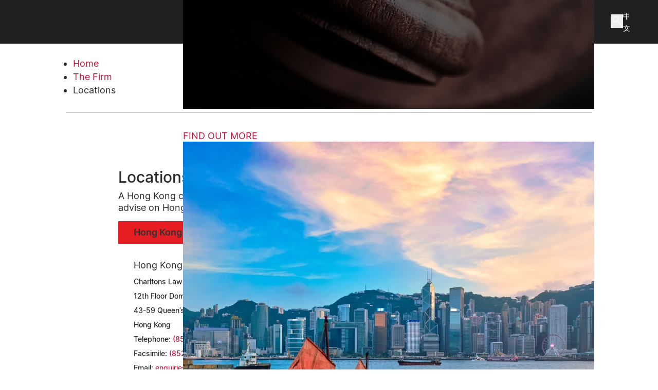

--- FILE ---
content_type: text/html; charset=UTF-8
request_url: https://www.charltonslaw.com/the-firm/location/
body_size: 35741
content:
<!DOCTYPE html>
<html lang="en-GB">

<head>
    <meta charset="UTF-8" />
    <meta name="theme-color" content="#e71d24">

    <meta http-equiv="X-UA-Compatible" content="IE=edge">
    <link rel="pingback" href="https://www.charltonslaw.com/xmlrpc.php" />

    <script type="text/javascript">
        document.documentElement.className = 'js';
    </script>

    <link rel="preconnect" href="https://fonts.gstatic.com" crossorigin /><script id="diviarea-loader">window.DiviPopupData=window.DiviAreaConfig={"zIndex":1000000,"animateSpeed":400,"triggerClassPrefix":"show-popup-","idAttrib":"data-popup","modalIndicatorClass":"is-modal","blockingIndicatorClass":"is-blocking","defaultShowCloseButton":true,"withCloseClass":"with-close","noCloseClass":"no-close","triggerCloseClass":"close","singletonClass":"single","darkModeClass":"dark","noShadowClass":"no-shadow","altCloseClass":"close-alt","popupSelector":".et_pb_section.popup","initializeOnEvent":"et_pb_after_init_modules","popupWrapperClass":"area-outer-wrap","fullHeightClass":"full-height","openPopupClass":"da-overlay-visible","overlayClass":"da-overlay","exitIndicatorClass":"on-exit","hoverTriggerClass":"on-hover","clickTriggerClass":"on-click","onExitDelay":2000,"notMobileClass":"not-mobile","notTabletClass":"not-tablet","notDesktopClass":"not-desktop","baseContext":"body","activePopupClass":"is-open","closeButtonClass":"da-close","withLoaderClass":"with-loader","debug":true,"ajaxUrl":"https:\/\/www.charltonslaw.com\/wp-admin\/admin-ajax.php","sys":[]};var divimode_loader=function(){"use strict";!function(t){t.DiviArea=t.DiviPopup={loaded:!1};var n=t.DiviArea,i=n.Hooks={},o={};function r(t,n,i){var r,e,c;if("string"==typeof t)if(o[t]){if(n)if((r=o[t])&&i)for(c=r.length;c--;)(e=r[c]).callback===n&&e.context===i&&(r[c]=!1);else for(c=r.length;c--;)r[c].callback===n&&(r[c]=!1)}else o[t]=[]}function e(t,n,i,r){if("string"==typeof t){var e={callback:n,priority:i,context:r},c=o[t];c?(c.push(e),c=function(t){var n,i,o,r,e=t.length;for(r=1;r<e;r++)for(n=t[r],i=r;i>0;i--)(o=t[i-1]).priority>n.priority&&(t[i]=o,t[i-1]=n);return t}(c)):c=[e],o[t]=c}}function c(t,n,i){"string"==typeof n&&(n=[n]);var r,e,c=[];for(r=0;r<n.length;r++)Array.prototype.push.apply(c,o[n[r]]);for(e=0;e<c.length;e++){var a=void 0;c[e]&&"function"==typeof c[e].callback&&("filter"===t?void 0!==(a=c[e].callback.apply(c[e].context,i))&&(i[0]=a):c[e].callback.apply(c[e].context,i))}if("filter"===t)return i[0]}i.silent=function(){return i},n.removeFilter=i.removeFilter=function(t,n){r(t,n)},n.removeAction=i.removeAction=function(t,n){r(t,n)},n.applyFilters=i.applyFilters=function(t){for(var n=[],i=arguments.length-1;i-- >0;)n[i]=arguments[i+1];return c("filter",t,n)},n.doAction=i.doAction=function(t){for(var n=[],i=arguments.length-1;i-- >0;)n[i]=arguments[i+1];c("action",t,n)},n.addFilter=i.addFilter=function(n,i,o,r){e(n,i,parseInt(o||10,10),r||t)},n.addAction=i.addAction=function(n,i,o,r){e(n,i,parseInt(o||10,10),r||t)},n.addActionOnce=i.addActionOnce=function(n,i,o,c){e(n,i,parseInt(o||10,10),c||t),e(n,(function(){r(n,i)}),1+parseInt(o||10,10),c||t)}}(window);return{}}();
</script><style id="et-builder-googlefonts-cached-inline">/* Original: https://fonts.googleapis.com/css?family=Inter:100,200,300,regular,500,600,700,800,900&#038;subset=cyrillic,cyrillic-ext,greek,greek-ext,latin,latin-ext,vietnamese&#038;display=swap *//* User Agent: Mozilla/5.0 (Unknown; Linux x86_64) AppleWebKit/538.1 (KHTML, like Gecko) Safari/538.1 Daum/4.1 */@font-face {font-family: 'Inter';font-style: normal;font-weight: 100;font-display: swap;src: url(https://fonts.gstatic.com/s/inter/v20/UcCO3FwrK3iLTeHuS_nVMrMxCp50SjIw2boKoduKmMEVuLyeMZg.ttf) format('truetype');}@font-face {font-family: 'Inter';font-style: normal;font-weight: 200;font-display: swap;src: url(https://fonts.gstatic.com/s/inter/v20/UcCO3FwrK3iLTeHuS_nVMrMxCp50SjIw2boKoduKmMEVuDyfMZg.ttf) format('truetype');}@font-face {font-family: 'Inter';font-style: normal;font-weight: 300;font-display: swap;src: url(https://fonts.gstatic.com/s/inter/v20/UcCO3FwrK3iLTeHuS_nVMrMxCp50SjIw2boKoduKmMEVuOKfMZg.ttf) format('truetype');}@font-face {font-family: 'Inter';font-style: normal;font-weight: 400;font-display: swap;src: url(https://fonts.gstatic.com/s/inter/v20/UcCO3FwrK3iLTeHuS_nVMrMxCp50SjIw2boKoduKmMEVuLyfMZg.ttf) format('truetype');}@font-face {font-family: 'Inter';font-style: normal;font-weight: 500;font-display: swap;src: url(https://fonts.gstatic.com/s/inter/v20/UcCO3FwrK3iLTeHuS_nVMrMxCp50SjIw2boKoduKmMEVuI6fMZg.ttf) format('truetype');}@font-face {font-family: 'Inter';font-style: normal;font-weight: 600;font-display: swap;src: url(https://fonts.gstatic.com/s/inter/v20/UcCO3FwrK3iLTeHuS_nVMrMxCp50SjIw2boKoduKmMEVuGKYMZg.ttf) format('truetype');}@font-face {font-family: 'Inter';font-style: normal;font-weight: 700;font-display: swap;src: url(https://fonts.gstatic.com/s/inter/v20/UcCO3FwrK3iLTeHuS_nVMrMxCp50SjIw2boKoduKmMEVuFuYMZg.ttf) format('truetype');}@font-face {font-family: 'Inter';font-style: normal;font-weight: 800;font-display: swap;src: url(https://fonts.gstatic.com/s/inter/v20/UcCO3FwrK3iLTeHuS_nVMrMxCp50SjIw2boKoduKmMEVuDyYMZg.ttf) format('truetype');}@font-face {font-family: 'Inter';font-style: normal;font-weight: 900;font-display: swap;src: url(https://fonts.gstatic.com/s/inter/v20/UcCO3FwrK3iLTeHuS_nVMrMxCp50SjIw2boKoduKmMEVuBWYMZg.ttf) format('truetype');}/* User Agent: Mozilla/5.0 (Windows NT 6.1; WOW64; rv:27.0) Gecko/20100101 Firefox/27.0 */@font-face {font-family: 'Inter';font-style: normal;font-weight: 100;font-display: swap;src: url(https://fonts.gstatic.com/l/font?kit=UcCO3FwrK3iLTeHuS_nVMrMxCp50SjIw2boKoduKmMEVuLyeMZs&skey=c491285d6722e4fa&v=v20) format('woff');}@font-face {font-family: 'Inter';font-style: normal;font-weight: 200;font-display: swap;src: url(https://fonts.gstatic.com/l/font?kit=UcCO3FwrK3iLTeHuS_nVMrMxCp50SjIw2boKoduKmMEVuDyfMZs&skey=c491285d6722e4fa&v=v20) format('woff');}@font-face {font-family: 'Inter';font-style: normal;font-weight: 300;font-display: swap;src: url(https://fonts.gstatic.com/l/font?kit=UcCO3FwrK3iLTeHuS_nVMrMxCp50SjIw2boKoduKmMEVuOKfMZs&skey=c491285d6722e4fa&v=v20) format('woff');}@font-face {font-family: 'Inter';font-style: normal;font-weight: 400;font-display: swap;src: url(https://fonts.gstatic.com/l/font?kit=UcCO3FwrK3iLTeHuS_nVMrMxCp50SjIw2boKoduKmMEVuLyfMZs&skey=c491285d6722e4fa&v=v20) format('woff');}@font-face {font-family: 'Inter';font-style: normal;font-weight: 500;font-display: swap;src: url(https://fonts.gstatic.com/l/font?kit=UcCO3FwrK3iLTeHuS_nVMrMxCp50SjIw2boKoduKmMEVuI6fMZs&skey=c491285d6722e4fa&v=v20) format('woff');}@font-face {font-family: 'Inter';font-style: normal;font-weight: 600;font-display: swap;src: url(https://fonts.gstatic.com/l/font?kit=UcCO3FwrK3iLTeHuS_nVMrMxCp50SjIw2boKoduKmMEVuGKYMZs&skey=c491285d6722e4fa&v=v20) format('woff');}@font-face {font-family: 'Inter';font-style: normal;font-weight: 700;font-display: swap;src: url(https://fonts.gstatic.com/l/font?kit=UcCO3FwrK3iLTeHuS_nVMrMxCp50SjIw2boKoduKmMEVuFuYMZs&skey=c491285d6722e4fa&v=v20) format('woff');}@font-face {font-family: 'Inter';font-style: normal;font-weight: 800;font-display: swap;src: url(https://fonts.gstatic.com/l/font?kit=UcCO3FwrK3iLTeHuS_nVMrMxCp50SjIw2boKoduKmMEVuDyYMZs&skey=c491285d6722e4fa&v=v20) format('woff');}@font-face {font-family: 'Inter';font-style: normal;font-weight: 900;font-display: swap;src: url(https://fonts.gstatic.com/l/font?kit=UcCO3FwrK3iLTeHuS_nVMrMxCp50SjIw2boKoduKmMEVuBWYMZs&skey=c491285d6722e4fa&v=v20) format('woff');}/* User Agent: Mozilla/5.0 (Windows NT 6.3; rv:39.0) Gecko/20100101 Firefox/39.0 */@font-face {font-family: 'Inter';font-style: normal;font-weight: 100;font-display: swap;src: url(https://fonts.gstatic.com/s/inter/v20/UcCO3FwrK3iLTeHuS_nVMrMxCp50SjIw2boKoduKmMEVuLyeMZ0.woff2) format('woff2');}@font-face {font-family: 'Inter';font-style: normal;font-weight: 200;font-display: swap;src: url(https://fonts.gstatic.com/s/inter/v20/UcCO3FwrK3iLTeHuS_nVMrMxCp50SjIw2boKoduKmMEVuDyfMZ0.woff2) format('woff2');}@font-face {font-family: 'Inter';font-style: normal;font-weight: 300;font-display: swap;src: url(https://fonts.gstatic.com/s/inter/v20/UcCO3FwrK3iLTeHuS_nVMrMxCp50SjIw2boKoduKmMEVuOKfMZ0.woff2) format('woff2');}@font-face {font-family: 'Inter';font-style: normal;font-weight: 400;font-display: swap;src: url(https://fonts.gstatic.com/s/inter/v20/UcCO3FwrK3iLTeHuS_nVMrMxCp50SjIw2boKoduKmMEVuLyfMZ0.woff2) format('woff2');}@font-face {font-family: 'Inter';font-style: normal;font-weight: 500;font-display: swap;src: url(https://fonts.gstatic.com/s/inter/v20/UcCO3FwrK3iLTeHuS_nVMrMxCp50SjIw2boKoduKmMEVuI6fMZ0.woff2) format('woff2');}@font-face {font-family: 'Inter';font-style: normal;font-weight: 600;font-display: swap;src: url(https://fonts.gstatic.com/s/inter/v20/UcCO3FwrK3iLTeHuS_nVMrMxCp50SjIw2boKoduKmMEVuGKYMZ0.woff2) format('woff2');}@font-face {font-family: 'Inter';font-style: normal;font-weight: 700;font-display: swap;src: url(https://fonts.gstatic.com/s/inter/v20/UcCO3FwrK3iLTeHuS_nVMrMxCp50SjIw2boKoduKmMEVuFuYMZ0.woff2) format('woff2');}@font-face {font-family: 'Inter';font-style: normal;font-weight: 800;font-display: swap;src: url(https://fonts.gstatic.com/s/inter/v20/UcCO3FwrK3iLTeHuS_nVMrMxCp50SjIw2boKoduKmMEVuDyYMZ0.woff2) format('woff2');}@font-face {font-family: 'Inter';font-style: normal;font-weight: 900;font-display: swap;src: url(https://fonts.gstatic.com/s/inter/v20/UcCO3FwrK3iLTeHuS_nVMrMxCp50SjIw2boKoduKmMEVuBWYMZ0.woff2) format('woff2');}</style><meta name='robots' content='noindex, follow' />
<script type="text/javascript">
			let jqueryParams=[],jQuery=function(r){return jqueryParams=[...jqueryParams,r],jQuery},$=function(r){return jqueryParams=[...jqueryParams,r],$};window.jQuery=jQuery,window.$=jQuery;let customHeadScripts=!1;jQuery.fn=jQuery.prototype={},$.fn=jQuery.prototype={},jQuery.noConflict=function(r){if(window.jQuery)return jQuery=window.jQuery,$=window.jQuery,customHeadScripts=!0,jQuery.noConflict},jQuery.ready=function(r){jqueryParams=[...jqueryParams,r]},$.ready=function(r){jqueryParams=[...jqueryParams,r]},jQuery.load=function(r){jqueryParams=[...jqueryParams,r]},$.load=function(r){jqueryParams=[...jqueryParams,r]},jQuery.fn.ready=function(r){jqueryParams=[...jqueryParams,r]},$.fn.ready=function(r){jqueryParams=[...jqueryParams,r]};</script>
	<!-- This site is optimized with the Yoast SEO plugin v26.7 - https://yoast.com/wordpress/plugins/seo/ -->
	<title>Hong Kong corporate legal adviser | Hong Kong corporate law</title>
	<meta name="description" content="Charltons is a Hong Kong corporate legal adviser with representative offices in Beijing and Shanghai. We also have a law office in Yangon, Myanmar." />
	<meta property="og:locale" content="en_GB" />
	<meta property="og:type" content="article" />
	<meta property="og:title" content="Hong Kong corporate legal adviser | Beijing-Shanghai-Myanmar" />
	<meta property="og:description" content="Charltons is a Hong Kong corporate legal adviser with representative offices in Beijing and Shanghai. We also have a law office in Yangon. Learn more." />
	<meta property="og:url" content="https://www.charltonslaw.com/the-firm/location/" />
	<meta property="og:site_name" content="Charltons" />
	<meta property="article:publisher" content="https://www.facebook.com/charltons/" />
	<meta property="article:modified_time" content="2025-02-07T03:15:32+00:00" />
	<meta name="twitter:label1" content="Estimated reading time" />
	<meta name="twitter:data1" content="1 minute" />
	<script type="application/ld+json" class="yoast-schema-graph">{"@context":"https://schema.org","@graph":[{"@type":"WebPage","@id":"https://www.charltonslaw.com/the-firm/location/","url":"https://www.charltonslaw.com/the-firm/location/","name":"Hong Kong corporate legal adviser | Hong Kong corporate law","isPartOf":{"@id":"https://www.charltonslaw.com/#website"},"primaryImageOfPage":{"@id":"https://www.charltonslaw.com/the-firm/location/#primaryimage"},"image":{"@id":"https://www.charltonslaw.com/the-firm/location/#primaryimage"},"thumbnailUrl":"/legal/the-firm/locations.webp","datePublished":"2013-08-08T04:47:06+00:00","dateModified":"2025-02-07T03:15:32+00:00","description":"Charltons is a Hong Kong corporate legal adviser with representative offices in Beijing and Shanghai. We also have a law office in Yangon, Myanmar.","breadcrumb":{"@id":"https://www.charltonslaw.com/the-firm/location/#breadcrumb"},"inLanguage":"en-GB","potentialAction":[{"@type":"ReadAction","target":["https://www.charltonslaw.com/the-firm/location/"]}]},{"@type":"ImageObject","inLanguage":"en-GB","@id":"https://www.charltonslaw.com/the-firm/location/#primaryimage","url":"/legal/the-firm/locations.webp","contentUrl":"/legal/the-firm/locations.webp"},{"@type":"BreadcrumbList","@id":"https://www.charltonslaw.com/the-firm/location/#breadcrumb","itemListElement":[{"@type":"ListItem","position":1,"name":"Home","item":"https://www.charltonslaw.com/"},{"@type":"ListItem","position":2,"name":"The Firm","item":"https://www.charltonslaw.com/the-firm/"},{"@type":"ListItem","position":3,"name":"Locations"}]},{"@type":"WebSite","@id":"https://www.charltonslaw.com/#website","url":"https://www.charltonslaw.com/","name":"Charltons","description":"Leading boutique Hong Kong law firm","publisher":{"@id":"https://www.charltonslaw.com/#organization"},"potentialAction":[{"@type":"SearchAction","target":{"@type":"EntryPoint","urlTemplate":"https://www.charltonslaw.com/?s={search_term_string}"},"query-input":{"@type":"PropertyValueSpecification","valueRequired":true,"valueName":"search_term_string"}}],"inLanguage":"en-GB"},{"@type":"Organization","@id":"https://www.charltonslaw.com/#organization","name":"Charltons","url":"https://www.charltonslaw.com/","logo":{"@type":"ImageObject","inLanguage":"en-GB","@id":"https://www.charltonslaw.com/#/schema/logo/image/","url":"https://www.charltonslaw.com/wp-content/uploads/2014/11/logo.png","contentUrl":"https://www.charltonslaw.com/wp-content/uploads/2014/11/logo.png","width":408,"height":48,"caption":"Charltons"},"image":{"@id":"https://www.charltonslaw.com/#/schema/logo/image/"},"sameAs":["https://www.facebook.com/charltons/","https://www.youtube.com/@charltons-law"]}]}</script>
	<!-- / Yoast SEO plugin. -->


<link rel='dns-prefetch' href='//challenges.cloudflare.com' />
<link rel='dns-prefetch' href='//fonts.googleapis.com' />
<link rel='dns-prefetch' href='//use.fontawesome.com' />
<link rel="alternate" type="application/rss+xml" title="Charltons &raquo; Feed" href="https://www.charltonslaw.com/feed/" />
<link rel="alternate" type="application/rss+xml" title="Charltons &raquo; Comments Feed" href="https://www.charltonslaw.com/comments/feed/" />
<link rel="alternate" title="oEmbed (JSON)" type="application/json+oembed" href="https://www.charltonslaw.com/wp-json/oembed/1.0/embed?url=https%3A%2F%2Fwww.charltonslaw.com%2Fthe-firm%2Flocation%2F" />
<link rel="alternate" title="oEmbed (XML)" type="text/xml+oembed" href="https://www.charltonslaw.com/wp-json/oembed/1.0/embed?url=https%3A%2F%2Fwww.charltonslaw.com%2Fthe-firm%2Flocation%2F&#038;format=xml" />
<meta content="CLF Divi Child Theme V5 v.5.0.0" name="generator"/>	<style type="text/css">
	.wp-pagenavi{float:left !important; }
	</style>
  <link rel='stylesheet' id='contact-form-7-css' href='https://www.charltonslaw.com/wp-content/plugins/contact-form-7/includes/css/styles.css?ver=6.1.4' type='text/css' media='all' />
<link rel='stylesheet' id='page-list-style-css' href='https://www.charltonslaw.com/wp-content/plugins/page-list/css/page-list.css?ver=5.9' type='text/css' media='all' />
<link rel='stylesheet' id='widgetopts-styles-css' href='https://www.charltonslaw.com/wp-content/plugins/widget-options/assets/css/widget-options.css?ver=4.1.3' type='text/css' media='all' />
<link rel='stylesheet' id='css-divi-area-css' href='https://www.charltonslaw.com/wp-content/plugins/popups-for-divi/styles/front.min.css?ver=3.2.3' type='text/css' media='all' />
<style id='css-divi-area-inline-css' type='text/css'>
.et_pb_section.popup{display:none}
/*# sourceURL=css-divi-area-inline-css */
</style>
<link rel='stylesheet' id='css-divi-area-popuphidden-css' href='https://www.charltonslaw.com/wp-content/plugins/popups-for-divi/styles/front-popuphidden.min.css?ver=3.2.3' type='text/css' media='all' />
<link rel='stylesheet' id='material-symbols-css' href='https://fonts.googleapis.com/css2?family=Material+Symbols+Outlined%3Awght%40200&#038;ver=810fd1599e2148f9a34bd9e10bd94ebe' type='text/css' media='all' />
<link rel='stylesheet' id='load-fa-css' href='https://use.fontawesome.com/releases/v5.11.2/css/all.css?ver=810fd1599e2148f9a34bd9e10bd94ebe' type='text/css' media='all' />
<style id='divi-style-parent-inline-inline-css' type='text/css'>
/*!
Theme Name: Divi
Theme URI: http://www.elegantthemes.com/gallery/divi/
Version: 4.27.5
Description: Smart. Flexible. Beautiful. Divi is the most powerful theme in our collection.
Author: Elegant Themes
Author URI: http://www.elegantthemes.com
License: GNU General Public License v2
License URI: http://www.gnu.org/licenses/gpl-2.0.html
*/

a,abbr,acronym,address,applet,b,big,blockquote,body,center,cite,code,dd,del,dfn,div,dl,dt,em,fieldset,font,form,h1,h2,h3,h4,h5,h6,html,i,iframe,img,ins,kbd,label,legend,li,object,ol,p,pre,q,s,samp,small,span,strike,strong,sub,sup,tt,u,ul,var{margin:0;padding:0;border:0;outline:0;font-size:100%;-ms-text-size-adjust:100%;-webkit-text-size-adjust:100%;vertical-align:baseline;background:transparent}body{line-height:1}ol,ul{list-style:none}blockquote,q{quotes:none}blockquote:after,blockquote:before,q:after,q:before{content:"";content:none}blockquote{margin:20px 0 30px;border-left:5px solid;padding-left:20px}:focus{outline:0}del{text-decoration:line-through}pre{overflow:auto;padding:10px}figure{margin:0}table{border-collapse:collapse;border-spacing:0}article,aside,footer,header,hgroup,nav,section{display:block}body{font-family:Open Sans,Arial,sans-serif;font-size:14px;color:#666;background-color:#fff;line-height:1.7em;font-weight:500;-webkit-font-smoothing:antialiased;-moz-osx-font-smoothing:grayscale}body.page-template-page-template-blank-php #page-container{padding-top:0!important}body.et_cover_background{background-size:cover!important;background-position:top!important;background-repeat:no-repeat!important;background-attachment:fixed}a{color:#2ea3f2}a,a:hover{text-decoration:none}p{padding-bottom:1em}p:not(.has-background):last-of-type{padding-bottom:0}p.et_normal_padding{padding-bottom:1em}strong{font-weight:700}cite,em,i{font-style:italic}code,pre{font-family:Courier New,monospace;margin-bottom:10px}ins{text-decoration:none}sub,sup{height:0;line-height:1;position:relative;vertical-align:baseline}sup{bottom:.8em}sub{top:.3em}dl{margin:0 0 1.5em}dl dt{font-weight:700}dd{margin-left:1.5em}blockquote p{padding-bottom:0}embed,iframe,object,video{max-width:100%}h1,h2,h3,h4,h5,h6{color:#333;padding-bottom:10px;line-height:1em;font-weight:500}h1 a,h2 a,h3 a,h4 a,h5 a,h6 a{color:inherit}h1{font-size:30px}h2{font-size:26px}h3{font-size:22px}h4{font-size:18px}h5{font-size:16px}h6{font-size:14px}input{-webkit-appearance:none}input[type=checkbox]{-webkit-appearance:checkbox}input[type=radio]{-webkit-appearance:radio}input.text,input.title,input[type=email],input[type=password],input[type=tel],input[type=text],select,textarea{background-color:#fff;border:1px solid #bbb;padding:2px;color:#4e4e4e}input.text:focus,input.title:focus,input[type=text]:focus,select:focus,textarea:focus{border-color:#2d3940;color:#3e3e3e}input.text,input.title,input[type=text],select,textarea{margin:0}textarea{padding:4px}button,input,select,textarea{font-family:inherit}img{max-width:100%;height:auto}.clear{clear:both}br.clear{margin:0;padding:0}.pagination{clear:both}#et_search_icon:hover,.et-social-icon a:hover,.et_password_protected_form .et_submit_button,.form-submit .et_pb_buttontton.alt.disabled,.nav-single a,.posted_in a{color:#2ea3f2}.et-search-form,blockquote{border-color:#2ea3f2}#main-content{background-color:#fff}.container{width:80%;max-width:1080px;margin:auto;position:relative}body:not(.et-tb) #main-content .container,body:not(.et-tb-has-header) #main-content .container{padding-top:58px}.et_full_width_page #main-content .container:before{display:none}.main_title{margin-bottom:20px}.et_password_protected_form .et_submit_button:hover,.form-submit .et_pb_button:hover{background:rgba(0,0,0,.05)}.et_button_icon_visible .et_pb_button{padding-right:2em;padding-left:.7em}.et_button_icon_visible .et_pb_button:after{opacity:1;margin-left:0}.et_button_left .et_pb_button:hover:after{left:.15em}.et_button_left .et_pb_button:after{margin-left:0;left:1em}.et_button_icon_visible.et_button_left .et_pb_button,.et_button_left .et_pb_button:hover,.et_button_left .et_pb_module .et_pb_button:hover{padding-left:2em;padding-right:.7em}.et_button_icon_visible.et_button_left .et_pb_button:after,.et_button_left .et_pb_button:hover:after{left:.15em}.et_password_protected_form .et_submit_button:hover,.form-submit .et_pb_button:hover{padding:.3em 1em}.et_button_no_icon .et_pb_button:after{display:none}.et_button_no_icon.et_button_icon_visible.et_button_left .et_pb_button,.et_button_no_icon.et_button_left .et_pb_button:hover,.et_button_no_icon .et_pb_button,.et_button_no_icon .et_pb_button:hover{padding:.3em 1em!important}.et_button_custom_icon .et_pb_button:after{line-height:1.7em}.et_button_custom_icon.et_button_icon_visible .et_pb_button:after,.et_button_custom_icon .et_pb_button:hover:after{margin-left:.3em}#left-area .post_format-post-format-gallery .wp-block-gallery:first-of-type{padding:0;margin-bottom:-16px}.entry-content table:not(.variations){border:1px solid #eee;margin:0 0 15px;text-align:left;width:100%}.entry-content thead th,.entry-content tr th{color:#555;font-weight:700;padding:9px 24px}.entry-content tr td{border-top:1px solid #eee;padding:6px 24px}#left-area ul,.entry-content ul,.et-l--body ul,.et-l--footer ul,.et-l--header ul{list-style-type:disc;padding:0 0 23px 1em;line-height:26px}#left-area ol,.entry-content ol,.et-l--body ol,.et-l--footer ol,.et-l--header ol{list-style-type:decimal;list-style-position:inside;padding:0 0 23px;line-height:26px}#left-area ul li ul,.entry-content ul li ol{padding:2px 0 2px 20px}#left-area ol li ul,.entry-content ol li ol,.et-l--body ol li ol,.et-l--footer ol li ol,.et-l--header ol li ol{padding:2px 0 2px 35px}#left-area ul.wp-block-gallery{display:-webkit-box;display:-ms-flexbox;display:flex;-ms-flex-wrap:wrap;flex-wrap:wrap;list-style-type:none;padding:0}#left-area ul.products{padding:0!important;line-height:1.7!important;list-style:none!important}.gallery-item a{display:block}.gallery-caption,.gallery-item a{width:90%}#wpadminbar{z-index:100001}#left-area .post-meta{font-size:14px;padding-bottom:15px}#left-area .post-meta a{text-decoration:none;color:#666}#left-area .et_featured_image{padding-bottom:7px}.single .post{padding-bottom:25px}body.single .et_audio_content{margin-bottom:-6px}.nav-single a{text-decoration:none;color:#2ea3f2;font-size:14px;font-weight:400}.nav-previous{float:left}.nav-next{float:right}.et_password_protected_form p input{background-color:#eee;border:none!important;width:100%!important;border-radius:0!important;font-size:14px;color:#999!important;padding:16px!important;-webkit-box-sizing:border-box;box-sizing:border-box}.et_password_protected_form label{display:none}.et_password_protected_form .et_submit_button{font-family:inherit;display:block;float:right;margin:8px auto 0;cursor:pointer}.post-password-required p.nocomments.container{max-width:100%}.post-password-required p.nocomments.container:before{display:none}.aligncenter,div.post .new-post .aligncenter{display:block;margin-left:auto;margin-right:auto}.wp-caption{border:1px solid #ddd;text-align:center;background-color:#f3f3f3;margin-bottom:10px;max-width:96%;padding:8px}.wp-caption.alignleft{margin:0 30px 20px 0}.wp-caption.alignright{margin:0 0 20px 30px}.wp-caption img{margin:0;padding:0;border:0}.wp-caption p.wp-caption-text{font-size:12px;padding:0 4px 5px;margin:0}.alignright{float:right}.alignleft{float:left}img.alignleft{display:inline;float:left;margin-right:15px}img.alignright{display:inline;float:right;margin-left:15px}.page.et_pb_pagebuilder_layout #main-content{background-color:transparent}body #main-content .et_builder_inner_content>h1,body #main-content .et_builder_inner_content>h2,body #main-content .et_builder_inner_content>h3,body #main-content .et_builder_inner_content>h4,body #main-content .et_builder_inner_content>h5,body #main-content .et_builder_inner_content>h6{line-height:1.4em}body #main-content .et_builder_inner_content>p{line-height:1.7em}.wp-block-pullquote{margin:20px 0 30px}.wp-block-pullquote.has-background blockquote{border-left:none}.wp-block-group.has-background{padding:1.5em 1.5em .5em}@media (min-width:981px){#left-area{width:79.125%;padding-bottom:23px}#main-content .container:before{content:"";position:absolute;top:0;height:100%;width:1px;background-color:#e2e2e2}.et_full_width_page #left-area,.et_no_sidebar #left-area{float:none;width:100%!important}.et_full_width_page #left-area{padding-bottom:0}.et_no_sidebar #main-content .container:before{display:none}}@media (max-width:980px){#page-container{padding-top:80px}.et-tb #page-container,.et-tb-has-header #page-container{padding-top:0!important}#left-area,#sidebar{width:100%!important}#main-content .container:before{display:none!important}.et_full_width_page .et_gallery_item:nth-child(4n+1){clear:none}}@media print{#page-container{padding-top:0!important}}#wp-admin-bar-et-use-visual-builder a:before{font-family:ETmodules!important;content:"\e625";font-size:30px!important;width:28px;margin-top:-3px;color:#974df3!important}#wp-admin-bar-et-use-visual-builder:hover a:before{color:#fff!important}#wp-admin-bar-et-use-visual-builder:hover a,#wp-admin-bar-et-use-visual-builder a:hover{transition:background-color .5s ease;-webkit-transition:background-color .5s ease;-moz-transition:background-color .5s ease;background-color:#7e3bd0!important;color:#fff!important}* html .clearfix,:first-child+html .clearfix{zoom:1}.iphone .et_pb_section_video_bg video::-webkit-media-controls-start-playback-button{display:none!important;-webkit-appearance:none}.et_mobile_device .et_pb_section_parallax .et_pb_parallax_css{background-attachment:scroll}.et-social-facebook a.icon:before{content:"\e093"}.et-social-twitter a.icon:before{content:"\e094"}.et-social-google-plus a.icon:before{content:"\e096"}.et-social-instagram a.icon:before{content:"\e09a"}.et-social-rss a.icon:before{content:"\e09e"}.ai1ec-single-event:after{content:" ";display:table;clear:both}.evcal_event_details .evcal_evdata_cell .eventon_details_shading_bot.eventon_details_shading_bot{z-index:3}.wp-block-divi-layout{margin-bottom:1em}*{-webkit-box-sizing:border-box;box-sizing:border-box}#et-info-email:before,#et-info-phone:before,#et_search_icon:before,.comment-reply-link:after,.et-cart-info span:before,.et-pb-arrow-next:before,.et-pb-arrow-prev:before,.et-social-icon a:before,.et_audio_container .mejs-playpause-button button:before,.et_audio_container .mejs-volume-button button:before,.et_overlay:before,.et_password_protected_form .et_submit_button:after,.et_pb_button:after,.et_pb_contact_reset:after,.et_pb_contact_submit:after,.et_pb_font_icon:before,.et_pb_newsletter_button:after,.et_pb_pricing_table_button:after,.et_pb_promo_button:after,.et_pb_testimonial:before,.et_pb_toggle_title:before,.form-submit .et_pb_button:after,.mobile_menu_bar:before,a.et_pb_more_button:after{font-family:ETmodules!important;speak:none;font-style:normal;font-weight:400;-webkit-font-feature-settings:normal;font-feature-settings:normal;font-variant:normal;text-transform:none;line-height:1;-webkit-font-smoothing:antialiased;-moz-osx-font-smoothing:grayscale;text-shadow:0 0;direction:ltr}.et-pb-icon,.et_pb_custom_button_icon.et_pb_button:after,.et_pb_login .et_pb_custom_button_icon.et_pb_button:after,.et_pb_woo_custom_button_icon .button.et_pb_custom_button_icon.et_pb_button:after,.et_pb_woo_custom_button_icon .button.et_pb_custom_button_icon.et_pb_button:hover:after{content:attr(data-icon)}.et-pb-icon{font-family:ETmodules;speak:none;font-weight:400;-webkit-font-feature-settings:normal;font-feature-settings:normal;font-variant:normal;text-transform:none;line-height:1;-webkit-font-smoothing:antialiased;font-size:96px;font-style:normal;display:inline-block;-webkit-box-sizing:border-box;box-sizing:border-box;direction:ltr}#et-ajax-saving{display:none;-webkit-transition:background .3s,-webkit-box-shadow .3s;transition:background .3s,-webkit-box-shadow .3s;transition:background .3s,box-shadow .3s;transition:background .3s,box-shadow .3s,-webkit-box-shadow .3s;-webkit-box-shadow:rgba(0,139,219,.247059) 0 0 60px;box-shadow:0 0 60px rgba(0,139,219,.247059);position:fixed;top:50%;left:50%;width:50px;height:50px;background:#fff;border-radius:50px;margin:-25px 0 0 -25px;z-index:999999;text-align:center}#et-ajax-saving img{margin:9px}.et-safe-mode-indicator,.et-safe-mode-indicator:focus,.et-safe-mode-indicator:hover{-webkit-box-shadow:0 5px 10px rgba(41,196,169,.15);box-shadow:0 5px 10px rgba(41,196,169,.15);background:#29c4a9;color:#fff;font-size:14px;font-weight:600;padding:12px;line-height:16px;border-radius:3px;position:fixed;bottom:30px;right:30px;z-index:999999;text-decoration:none;font-family:Open Sans,sans-serif;-webkit-font-smoothing:antialiased;-moz-osx-font-smoothing:grayscale}.et_pb_button{font-size:20px;font-weight:500;padding:.3em 1em;line-height:1.7em!important;background-color:transparent;background-size:cover;background-position:50%;background-repeat:no-repeat;border:2px solid;border-radius:3px;-webkit-transition-duration:.2s;transition-duration:.2s;-webkit-transition-property:all!important;transition-property:all!important}.et_pb_button,.et_pb_button_inner{position:relative}.et_pb_button:hover,.et_pb_module .et_pb_button:hover{border:2px solid transparent;padding:.3em 2em .3em .7em}.et_pb_button:hover{background-color:hsla(0,0%,100%,.2)}.et_pb_bg_layout_light.et_pb_button:hover,.et_pb_bg_layout_light .et_pb_button:hover{background-color:rgba(0,0,0,.05)}.et_pb_button:after,.et_pb_button:before{font-size:32px;line-height:1em;content:"\35";opacity:0;position:absolute;margin-left:-1em;-webkit-transition:all .2s;transition:all .2s;text-transform:none;-webkit-font-feature-settings:"kern" off;font-feature-settings:"kern" off;font-variant:none;font-style:normal;font-weight:400;text-shadow:none}.et_pb_button.et_hover_enabled:hover:after,.et_pb_button.et_pb_hovered:hover:after{-webkit-transition:none!important;transition:none!important}.et_pb_button:before{display:none}.et_pb_button:hover:after{opacity:1;margin-left:0}.et_pb_column_1_3 h1,.et_pb_column_1_4 h1,.et_pb_column_1_5 h1,.et_pb_column_1_6 h1,.et_pb_column_2_5 h1{font-size:26px}.et_pb_column_1_3 h2,.et_pb_column_1_4 h2,.et_pb_column_1_5 h2,.et_pb_column_1_6 h2,.et_pb_column_2_5 h2{font-size:23px}.et_pb_column_1_3 h3,.et_pb_column_1_4 h3,.et_pb_column_1_5 h3,.et_pb_column_1_6 h3,.et_pb_column_2_5 h3{font-size:20px}.et_pb_column_1_3 h4,.et_pb_column_1_4 h4,.et_pb_column_1_5 h4,.et_pb_column_1_6 h4,.et_pb_column_2_5 h4{font-size:18px}.et_pb_column_1_3 h5,.et_pb_column_1_4 h5,.et_pb_column_1_5 h5,.et_pb_column_1_6 h5,.et_pb_column_2_5 h5{font-size:16px}.et_pb_column_1_3 h6,.et_pb_column_1_4 h6,.et_pb_column_1_5 h6,.et_pb_column_1_6 h6,.et_pb_column_2_5 h6{font-size:15px}.et_pb_bg_layout_dark,.et_pb_bg_layout_dark h1,.et_pb_bg_layout_dark h2,.et_pb_bg_layout_dark h3,.et_pb_bg_layout_dark h4,.et_pb_bg_layout_dark h5,.et_pb_bg_layout_dark h6{color:#fff!important}.et_pb_module.et_pb_text_align_left{text-align:left}.et_pb_module.et_pb_text_align_center{text-align:center}.et_pb_module.et_pb_text_align_right{text-align:right}.et_pb_module.et_pb_text_align_justified{text-align:justify}.clearfix:after{visibility:hidden;display:block;font-size:0;content:" ";clear:both;height:0}.et_pb_bg_layout_light .et_pb_more_button{color:#2ea3f2}.et_builder_inner_content{position:relative;z-index:1}header .et_builder_inner_content{z-index:2}.et_pb_css_mix_blend_mode_passthrough{mix-blend-mode:unset!important}.et_pb_image_container{margin:-20px -20px 29px}.et_pb_module_inner{position:relative}.et_hover_enabled_preview{z-index:2}.et_hover_enabled:hover{position:relative;z-index:2}.et_pb_all_tabs,.et_pb_module,.et_pb_posts_nav a,.et_pb_tab,.et_pb_with_background{position:relative;background-size:cover;background-position:50%;background-repeat:no-repeat}.et_pb_background_mask,.et_pb_background_pattern{bottom:0;left:0;position:absolute;right:0;top:0}.et_pb_background_mask{background-size:calc(100% + 2px) calc(100% + 2px);background-repeat:no-repeat;background-position:50%;overflow:hidden}.et_pb_background_pattern{background-position:0 0;background-repeat:repeat}.et_pb_with_border{position:relative;border:0 solid #333}.post-password-required .et_pb_row{padding:0;width:100%}.post-password-required .et_password_protected_form{min-height:0}body.et_pb_pagebuilder_layout.et_pb_show_title .post-password-required .et_password_protected_form h1,body:not(.et_pb_pagebuilder_layout) .post-password-required .et_password_protected_form h1{display:none}.et_pb_no_bg{padding:0!important}.et_overlay.et_pb_inline_icon:before,.et_pb_inline_icon:before{content:attr(data-icon)}.et_pb_more_button{color:inherit;text-shadow:none;text-decoration:none;display:inline-block;margin-top:20px}.et_parallax_bg_wrap{overflow:hidden;position:absolute;top:0;right:0;bottom:0;left:0}.et_parallax_bg{background-repeat:no-repeat;background-position:top;background-size:cover;position:absolute;bottom:0;left:0;width:100%;height:100%;display:block}.et_parallax_bg.et_parallax_bg__hover,.et_parallax_bg.et_parallax_bg_phone,.et_parallax_bg.et_parallax_bg_tablet,.et_parallax_gradient.et_parallax_gradient__hover,.et_parallax_gradient.et_parallax_gradient_phone,.et_parallax_gradient.et_parallax_gradient_tablet,.et_pb_section_parallax_hover:hover .et_parallax_bg:not(.et_parallax_bg__hover),.et_pb_section_parallax_hover:hover .et_parallax_gradient:not(.et_parallax_gradient__hover){display:none}.et_pb_section_parallax_hover:hover .et_parallax_bg.et_parallax_bg__hover,.et_pb_section_parallax_hover:hover .et_parallax_gradient.et_parallax_gradient__hover{display:block}.et_parallax_gradient{bottom:0;display:block;left:0;position:absolute;right:0;top:0}.et_pb_module.et_pb_section_parallax,.et_pb_posts_nav a.et_pb_section_parallax,.et_pb_tab.et_pb_section_parallax{position:relative}.et_pb_section_parallax .et_pb_parallax_css,.et_pb_slides .et_parallax_bg.et_pb_parallax_css{background-attachment:fixed}body.et-bfb .et_pb_section_parallax .et_pb_parallax_css,body.et-bfb .et_pb_slides .et_parallax_bg.et_pb_parallax_css{background-attachment:scroll;bottom:auto}.et_pb_section_parallax.et_pb_column .et_pb_module,.et_pb_section_parallax.et_pb_row .et_pb_column,.et_pb_section_parallax.et_pb_row .et_pb_module{z-index:9;position:relative}.et_pb_more_button:hover:after{opacity:1;margin-left:0}.et_pb_preload .et_pb_section_video_bg,.et_pb_preload>div{visibility:hidden}.et_pb_preload,.et_pb_section.et_pb_section_video.et_pb_preload{position:relative;background:#464646!important}.et_pb_preload:before{content:"";position:absolute;top:50%;left:50%;background:url(https://www.charltonslaw.com/wp-content/themes/Divi/includes/builder/styles/images/preloader.gif) no-repeat;border-radius:32px;width:32px;height:32px;margin:-16px 0 0 -16px}.box-shadow-overlay{position:absolute;top:0;left:0;width:100%;height:100%;z-index:10;pointer-events:none}.et_pb_section>.box-shadow-overlay~.et_pb_row{z-index:11}body.safari .section_has_divider{will-change:transform}.et_pb_row>.box-shadow-overlay{z-index:8}.has-box-shadow-overlay{position:relative}.et_clickable{cursor:pointer}.screen-reader-text{border:0;clip:rect(1px,1px,1px,1px);-webkit-clip-path:inset(50%);clip-path:inset(50%);height:1px;margin:-1px;overflow:hidden;padding:0;position:absolute!important;width:1px;word-wrap:normal!important}.et_multi_view_hidden,.et_multi_view_hidden_image{display:none!important}@keyframes multi-view-image-fade{0%{opacity:0}10%{opacity:.1}20%{opacity:.2}30%{opacity:.3}40%{opacity:.4}50%{opacity:.5}60%{opacity:.6}70%{opacity:.7}80%{opacity:.8}90%{opacity:.9}to{opacity:1}}.et_multi_view_image__loading{visibility:hidden}.et_multi_view_image__loaded{-webkit-animation:multi-view-image-fade .5s;animation:multi-view-image-fade .5s}#et-pb-motion-effects-offset-tracker{visibility:hidden!important;opacity:0;position:absolute;top:0;left:0}.et-pb-before-scroll-animation{opacity:0}header.et-l.et-l--header:after{clear:both;display:block;content:""}.et_pb_module{-webkit-animation-timing-function:linear;animation-timing-function:linear;-webkit-animation-duration:.2s;animation-duration:.2s}@-webkit-keyframes fadeBottom{0%{opacity:0;-webkit-transform:translateY(10%);transform:translateY(10%)}to{opacity:1;-webkit-transform:translateY(0);transform:translateY(0)}}@keyframes fadeBottom{0%{opacity:0;-webkit-transform:translateY(10%);transform:translateY(10%)}to{opacity:1;-webkit-transform:translateY(0);transform:translateY(0)}}@-webkit-keyframes fadeLeft{0%{opacity:0;-webkit-transform:translateX(-10%);transform:translateX(-10%)}to{opacity:1;-webkit-transform:translateX(0);transform:translateX(0)}}@keyframes fadeLeft{0%{opacity:0;-webkit-transform:translateX(-10%);transform:translateX(-10%)}to{opacity:1;-webkit-transform:translateX(0);transform:translateX(0)}}@-webkit-keyframes fadeRight{0%{opacity:0;-webkit-transform:translateX(10%);transform:translateX(10%)}to{opacity:1;-webkit-transform:translateX(0);transform:translateX(0)}}@keyframes fadeRight{0%{opacity:0;-webkit-transform:translateX(10%);transform:translateX(10%)}to{opacity:1;-webkit-transform:translateX(0);transform:translateX(0)}}@-webkit-keyframes fadeTop{0%{opacity:0;-webkit-transform:translateY(-10%);transform:translateY(-10%)}to{opacity:1;-webkit-transform:translateX(0);transform:translateX(0)}}@keyframes fadeTop{0%{opacity:0;-webkit-transform:translateY(-10%);transform:translateY(-10%)}to{opacity:1;-webkit-transform:translateX(0);transform:translateX(0)}}@-webkit-keyframes fadeIn{0%{opacity:0}to{opacity:1}}@keyframes fadeIn{0%{opacity:0}to{opacity:1}}.et-waypoint:not(.et_pb_counters){opacity:0}@media (min-width:981px){.et_pb_section.et_section_specialty div.et_pb_row .et_pb_column .et_pb_column .et_pb_module.et-last-child,.et_pb_section.et_section_specialty div.et_pb_row .et_pb_column .et_pb_column .et_pb_module:last-child,.et_pb_section.et_section_specialty div.et_pb_row .et_pb_column .et_pb_row_inner .et_pb_column .et_pb_module.et-last-child,.et_pb_section.et_section_specialty div.et_pb_row .et_pb_column .et_pb_row_inner .et_pb_column .et_pb_module:last-child,.et_pb_section div.et_pb_row .et_pb_column .et_pb_module.et-last-child,.et_pb_section div.et_pb_row .et_pb_column .et_pb_module:last-child{margin-bottom:0}}@media (max-width:980px){.et_overlay.et_pb_inline_icon_tablet:before,.et_pb_inline_icon_tablet:before{content:attr(data-icon-tablet)}.et_parallax_bg.et_parallax_bg_tablet_exist,.et_parallax_gradient.et_parallax_gradient_tablet_exist{display:none}.et_parallax_bg.et_parallax_bg_tablet,.et_parallax_gradient.et_parallax_gradient_tablet{display:block}.et_pb_column .et_pb_module{margin-bottom:30px}.et_pb_row .et_pb_column .et_pb_module.et-last-child,.et_pb_row .et_pb_column .et_pb_module:last-child,.et_section_specialty .et_pb_row .et_pb_column .et_pb_module.et-last-child,.et_section_specialty .et_pb_row .et_pb_column .et_pb_module:last-child{margin-bottom:0}.et_pb_more_button{display:inline-block!important}.et_pb_bg_layout_light_tablet.et_pb_button,.et_pb_bg_layout_light_tablet.et_pb_module.et_pb_button,.et_pb_bg_layout_light_tablet .et_pb_more_button{color:#2ea3f2}.et_pb_bg_layout_light_tablet .et_pb_forgot_password a{color:#666}.et_pb_bg_layout_light_tablet h1,.et_pb_bg_layout_light_tablet h2,.et_pb_bg_layout_light_tablet h3,.et_pb_bg_layout_light_tablet h4,.et_pb_bg_layout_light_tablet h5,.et_pb_bg_layout_light_tablet h6{color:#333!important}.et_pb_module .et_pb_bg_layout_light_tablet.et_pb_button{color:#2ea3f2!important}.et_pb_bg_layout_light_tablet{color:#666!important}.et_pb_bg_layout_dark_tablet,.et_pb_bg_layout_dark_tablet h1,.et_pb_bg_layout_dark_tablet h2,.et_pb_bg_layout_dark_tablet h3,.et_pb_bg_layout_dark_tablet h4,.et_pb_bg_layout_dark_tablet h5,.et_pb_bg_layout_dark_tablet h6{color:#fff!important}.et_pb_bg_layout_dark_tablet.et_pb_button,.et_pb_bg_layout_dark_tablet.et_pb_module.et_pb_button,.et_pb_bg_layout_dark_tablet .et_pb_more_button{color:inherit}.et_pb_bg_layout_dark_tablet .et_pb_forgot_password a{color:#fff}.et_pb_module.et_pb_text_align_left-tablet{text-align:left}.et_pb_module.et_pb_text_align_center-tablet{text-align:center}.et_pb_module.et_pb_text_align_right-tablet{text-align:right}.et_pb_module.et_pb_text_align_justified-tablet{text-align:justify}}@media (max-width:767px){.et_pb_more_button{display:inline-block!important}.et_overlay.et_pb_inline_icon_phone:before,.et_pb_inline_icon_phone:before{content:attr(data-icon-phone)}.et_parallax_bg.et_parallax_bg_phone_exist,.et_parallax_gradient.et_parallax_gradient_phone_exist{display:none}.et_parallax_bg.et_parallax_bg_phone,.et_parallax_gradient.et_parallax_gradient_phone{display:block}.et-hide-mobile{display:none!important}.et_pb_bg_layout_light_phone.et_pb_button,.et_pb_bg_layout_light_phone.et_pb_module.et_pb_button,.et_pb_bg_layout_light_phone .et_pb_more_button{color:#2ea3f2}.et_pb_bg_layout_light_phone .et_pb_forgot_password a{color:#666}.et_pb_bg_layout_light_phone h1,.et_pb_bg_layout_light_phone h2,.et_pb_bg_layout_light_phone h3,.et_pb_bg_layout_light_phone h4,.et_pb_bg_layout_light_phone h5,.et_pb_bg_layout_light_phone h6{color:#333!important}.et_pb_module .et_pb_bg_layout_light_phone.et_pb_button{color:#2ea3f2!important}.et_pb_bg_layout_light_phone{color:#666!important}.et_pb_bg_layout_dark_phone,.et_pb_bg_layout_dark_phone h1,.et_pb_bg_layout_dark_phone h2,.et_pb_bg_layout_dark_phone h3,.et_pb_bg_layout_dark_phone h4,.et_pb_bg_layout_dark_phone h5,.et_pb_bg_layout_dark_phone h6{color:#fff!important}.et_pb_bg_layout_dark_phone.et_pb_button,.et_pb_bg_layout_dark_phone.et_pb_module.et_pb_button,.et_pb_bg_layout_dark_phone .et_pb_more_button{color:inherit}.et_pb_module .et_pb_bg_layout_dark_phone.et_pb_button{color:#fff!important}.et_pb_bg_layout_dark_phone .et_pb_forgot_password a{color:#fff}.et_pb_module.et_pb_text_align_left-phone{text-align:left}.et_pb_module.et_pb_text_align_center-phone{text-align:center}.et_pb_module.et_pb_text_align_right-phone{text-align:right}.et_pb_module.et_pb_text_align_justified-phone{text-align:justify}}@media (max-width:479px){a.et_pb_more_button{display:block}}@media (min-width:768px) and (max-width:980px){[data-et-multi-view-load-tablet-hidden=true]:not(.et_multi_view_swapped){display:none!important}}@media (max-width:767px){[data-et-multi-view-load-phone-hidden=true]:not(.et_multi_view_swapped){display:none!important}}.et_pb_menu.et_pb_menu--style-inline_centered_logo .et_pb_menu__menu nav ul{-webkit-box-pack:center;-ms-flex-pack:center;justify-content:center}@-webkit-keyframes multi-view-image-fade{0%{-webkit-transform:scale(1);transform:scale(1);opacity:1}50%{-webkit-transform:scale(1.01);transform:scale(1.01);opacity:1}to{-webkit-transform:scale(1);transform:scale(1);opacity:1}}
/*# sourceURL=divi-style-parent-inline-inline-css */
</style>
<style id='divi-dynamic-critical-inline-css' type='text/css'>
@font-face{font-family:ETmodules;font-display:block;src:url(//www.charltonslaw.com/wp-content/themes/Divi/core/admin/fonts/modules/all/modules.eot);src:url(//www.charltonslaw.com/wp-content/themes/Divi/core/admin/fonts/modules/all/modules.eot?#iefix) format("embedded-opentype"),url(//www.charltonslaw.com/wp-content/themes/Divi/core/admin/fonts/modules/all/modules.woff) format("woff"),url(//www.charltonslaw.com/wp-content/themes/Divi/core/admin/fonts/modules/all/modules.ttf) format("truetype"),url(//www.charltonslaw.com/wp-content/themes/Divi/core/admin/fonts/modules/all/modules.svg#ETmodules) format("svg");font-weight:400;font-style:normal}
@media (min-width:981px){.et_pb_gutter.et_pb_gutters2 #left-area{width:77.25%}.et_pb_gutter.et_pb_gutters2 #sidebar{width:22.75%}.et_pb_gutters2.et_right_sidebar #left-area{padding-right:3%}.et_pb_gutters2.et_left_sidebar #left-area{padding-left:3%}.et_pb_gutter.et_pb_gutters2.et_right_sidebar #main-content .container:before{right:22.75%!important}.et_pb_gutter.et_pb_gutters2.et_left_sidebar #main-content .container:before{left:22.75%!important}.et_pb_gutters2 .et_pb_column,.et_pb_gutters2.et_pb_row .et_pb_column{margin-right:3%}.et_pb_gutters2 .et_pb_column_4_4,.et_pb_gutters2.et_pb_row .et_pb_column_4_4{width:100%}.et_pb_gutters2 .et_pb_column_4_4 .et_pb_module,.et_pb_gutters2.et_pb_row .et_pb_column_4_4 .et_pb_module{margin-bottom:1.5%}.et_pb_gutters2 .et_pb_column_3_4,.et_pb_gutters2.et_pb_row .et_pb_column_3_4{width:74.25%}.et_pb_gutters2 .et_pb_column_3_4 .et_pb_module,.et_pb_gutters2.et_pb_row .et_pb_column_3_4 .et_pb_module{margin-bottom:2.02%}.et_pb_gutters2 .et_pb_column_2_3,.et_pb_gutters2.et_pb_row .et_pb_column_2_3{width:65.667%}.et_pb_gutters2 .et_pb_column_2_3 .et_pb_module,.et_pb_gutters2.et_pb_row .et_pb_column_2_3 .et_pb_module{margin-bottom:2.284%}.et_pb_gutters2 .et_pb_column_3_5,.et_pb_gutters2.et_pb_row .et_pb_column_3_5{width:58.8%}.et_pb_gutters2 .et_pb_column_3_5 .et_pb_module,.et_pb_gutters2.et_pb_row .et_pb_column_3_5 .et_pb_module{margin-bottom:2.551%}.et_pb_gutters2 .et_pb_column_1_2,.et_pb_gutters2.et_pb_row .et_pb_column_1_2{width:48.5%}.et_pb_gutters2 .et_pb_column_1_2 .et_pb_module,.et_pb_gutters2.et_pb_row .et_pb_column_1_2 .et_pb_module{margin-bottom:3.093%}.et_pb_gutters2 .et_pb_column_2_5,.et_pb_gutters2.et_pb_row .et_pb_column_2_5{width:38.2%}.et_pb_gutters2 .et_pb_column_2_5 .et_pb_module,.et_pb_gutters2.et_pb_row .et_pb_column_2_5 .et_pb_module{margin-bottom:3.927%}.et_pb_gutters2 .et_pb_column_1_3,.et_pb_gutters2.et_pb_row .et_pb_column_1_3{width:31.3333%}.et_pb_gutters2 .et_pb_column_1_3 .et_pb_module,.et_pb_gutters2.et_pb_row .et_pb_column_1_3 .et_pb_module{margin-bottom:4.787%}.et_pb_gutters2 .et_pb_column_1_4,.et_pb_gutters2.et_pb_row .et_pb_column_1_4{width:22.75%}.et_pb_gutters2 .et_pb_column_1_4 .et_pb_module,.et_pb_gutters2.et_pb_row .et_pb_column_1_4 .et_pb_module{margin-bottom:6.593%}.et_pb_gutters2 .et_pb_column_1_5,.et_pb_gutters2.et_pb_row .et_pb_column_1_5{width:17.6%}.et_pb_gutters2 .et_pb_column_1_5 .et_pb_module,.et_pb_gutters2.et_pb_row .et_pb_column_1_5 .et_pb_module{margin-bottom:8.523%}.et_pb_gutters2 .et_pb_column_1_6,.et_pb_gutters2.et_pb_row .et_pb_column_1_6{width:14.1667%}.et_pb_gutters2 .et_pb_column_1_6 .et_pb_module,.et_pb_gutters2.et_pb_row .et_pb_column_1_6 .et_pb_module{margin-bottom:10.588%}.et_pb_gutters2 .et_full_width_page.woocommerce-page ul.products li.product{width:22.75%;margin-right:3%;margin-bottom:3%}.et_pb_gutters2.et_left_sidebar.woocommerce-page #main-content ul.products li.product,.et_pb_gutters2.et_right_sidebar.woocommerce-page #main-content ul.products li.product{width:30.64%;margin-right:4.04%}}
#et-secondary-menu li,#top-menu li{word-wrap:break-word}.nav li ul,.et_mobile_menu{border-color:#2EA3F2}.mobile_menu_bar:before,.mobile_menu_bar:after,#top-menu li.current-menu-ancestor>a,#top-menu li.current-menu-item>a{color:#2EA3F2}#main-header{-webkit-transition:background-color 0.4s, color 0.4s, opacity 0.4s ease-in-out, -webkit-transform 0.4s;transition:background-color 0.4s, color 0.4s, opacity 0.4s ease-in-out, -webkit-transform 0.4s;transition:background-color 0.4s, color 0.4s, transform 0.4s, opacity 0.4s ease-in-out;transition:background-color 0.4s, color 0.4s, transform 0.4s, opacity 0.4s ease-in-out, -webkit-transform 0.4s}#main-header.et-disabled-animations *{-webkit-transition-duration:0s !important;transition-duration:0s !important}.container{text-align:left;position:relative}.et_fixed_nav.et_show_nav #page-container{padding-top:80px}.et_fixed_nav.et_show_nav.et-tb #page-container,.et_fixed_nav.et_show_nav.et-tb-has-header #page-container{padding-top:0 !important}.et_fixed_nav.et_show_nav.et_secondary_nav_enabled #page-container{padding-top:111px}.et_fixed_nav.et_show_nav.et_secondary_nav_enabled.et_header_style_centered #page-container{padding-top:177px}.et_fixed_nav.et_show_nav.et_header_style_centered #page-container{padding-top:147px}.et_fixed_nav #main-header{position:fixed}.et-cloud-item-editor #page-container{padding-top:0 !important}.et_header_style_left #et-top-navigation{padding-top:33px}.et_header_style_left #et-top-navigation nav>ul>li>a{padding-bottom:33px}.et_header_style_left .logo_container{position:absolute;height:100%;width:100%}.et_header_style_left #et-top-navigation .mobile_menu_bar{padding-bottom:24px}.et_hide_search_icon #et_top_search{display:none !important}#logo{width:auto;-webkit-transition:all 0.4s ease-in-out;transition:all 0.4s ease-in-out;margin-bottom:0;max-height:54%;display:inline-block;float:none;vertical-align:middle;-webkit-transform:translate3d(0, 0, 0)}.et_pb_svg_logo #logo{height:54%}.logo_container{-webkit-transition:all 0.4s ease-in-out;transition:all 0.4s ease-in-out}span.logo_helper{display:inline-block;height:100%;vertical-align:middle;width:0}.safari .centered-inline-logo-wrap{-webkit-transform:translate3d(0, 0, 0);-webkit-transition:all 0.4s ease-in-out;transition:all 0.4s ease-in-out}#et-define-logo-wrap img{width:100%}.gecko #et-define-logo-wrap.svg-logo{position:relative !important}#top-menu-nav,#top-menu{line-height:0}#et-top-navigation{font-weight:600}.et_fixed_nav #et-top-navigation{-webkit-transition:all 0.4s ease-in-out;transition:all 0.4s ease-in-out}.et-cart-info span:before{content:"\e07a";margin-right:10px;position:relative}nav#top-menu-nav,#top-menu,nav.et-menu-nav,.et-menu{float:left}#top-menu li{display:inline-block;font-size:14px;padding-right:22px}#top-menu>li:last-child{padding-right:0}.et_fullwidth_nav.et_non_fixed_nav.et_header_style_left #top-menu>li:last-child>ul.sub-menu{right:0}#top-menu a{color:rgba(0,0,0,0.6);text-decoration:none;display:block;position:relative;-webkit-transition:opacity 0.4s ease-in-out, background-color 0.4s ease-in-out;transition:opacity 0.4s ease-in-out, background-color 0.4s ease-in-out}#top-menu-nav>ul>li>a:hover{opacity:0.7;-webkit-transition:all 0.4s ease-in-out;transition:all 0.4s ease-in-out}#et_search_icon:before{content:"\55";font-size:17px;left:0;position:absolute;top:-3px}#et_search_icon:hover{cursor:pointer}#et_top_search{float:right;margin:3px 0 0 22px;position:relative;display:block;width:18px}#et_top_search.et_search_opened{position:absolute;width:100%}.et-search-form{top:0;bottom:0;right:0;position:absolute;z-index:1000;width:100%}.et-search-form input{width:90%;border:none;color:#333;position:absolute;top:0;bottom:0;right:30px;margin:auto;background:transparent}.et-search-form .et-search-field::-ms-clear{width:0;height:0;display:none}.et_search_form_container{-webkit-animation:none;animation:none;-o-animation:none}.container.et_search_form_container{position:relative;opacity:0;height:1px}.container.et_search_form_container.et_pb_search_visible{z-index:999;-webkit-animation:fadeInTop 1s 1 cubic-bezier(0.77, 0, 0.175, 1);animation:fadeInTop 1s 1 cubic-bezier(0.77, 0, 0.175, 1)}.et_pb_search_visible.et_pb_no_animation{opacity:1}.et_pb_search_form_hidden{-webkit-animation:fadeOutTop 1s 1 cubic-bezier(0.77, 0, 0.175, 1);animation:fadeOutTop 1s 1 cubic-bezier(0.77, 0, 0.175, 1)}span.et_close_search_field{display:block;width:30px;height:30px;z-index:99999;position:absolute;right:0;cursor:pointer;top:0;bottom:0;margin:auto}span.et_close_search_field:after{font-family:'ETmodules';content:'\4d';speak:none;font-weight:normal;font-variant:normal;text-transform:none;line-height:1;-webkit-font-smoothing:antialiased;font-size:32px;display:inline-block;-webkit-box-sizing:border-box;box-sizing:border-box}.container.et_menu_container{z-index:99}.container.et_search_form_container.et_pb_search_form_hidden{z-index:1 !important}.et_search_outer{width:100%;overflow:hidden;position:absolute;top:0}.container.et_pb_menu_hidden{z-index:-1}form.et-search-form{background:rgba(0,0,0,0) !important}input[type="search"]::-webkit-search-cancel-button{-webkit-appearance:none}.et-cart-info{color:inherit}#et-top-navigation .et-cart-info{float:left;margin:-2px 0 0 22px;font-size:16px}#et-top-navigation{float:right}#top-menu li li{padding:0 20px;margin:0}#top-menu li li a{padding:6px 20px;width:200px}.nav li.et-touch-hover>ul{opacity:1;visibility:visible}#top-menu .menu-item-has-children>a:first-child:after,#et-secondary-nav .menu-item-has-children>a:first-child:after{font-family:'ETmodules';content:"3";font-size:16px;position:absolute;right:0;top:0;font-weight:800}#top-menu .menu-item-has-children>a:first-child,#et-secondary-nav .menu-item-has-children>a:first-child{padding-right:20px}#top-menu li .menu-item-has-children>a:first-child{padding-right:40px}#top-menu li .menu-item-has-children>a:first-child:after{right:20px;top:6px}#top-menu li.mega-menu{position:inherit}#top-menu li.mega-menu>ul{padding:30px 20px;position:absolute !important;width:100%;left:0 !important}#top-menu li.mega-menu ul li{margin:0;float:left !important;display:block !important;padding:0 !important}#top-menu li.mega-menu>ul>li:nth-of-type(4n){clear:right}#top-menu li.mega-menu>ul>li:nth-of-type(4n+1){clear:left}#top-menu li.mega-menu ul li li{width:100%}#top-menu li.mega-menu li>ul{-webkit-animation:none !important;animation:none !important;padding:0px;border:none;left:auto;top:auto;width:90% !important;position:relative;-webkit-box-shadow:none;box-shadow:none}#top-menu li.mega-menu li ul{visibility:visible;opacity:1;display:none}#top-menu li.mega-menu.et-hover li ul{display:block}#top-menu li.mega-menu.et-hover>ul{opacity:1 !important;visibility:visible !important}#top-menu li.mega-menu>ul>li>a{width:90%;padding:0 20px 10px}#top-menu li.mega-menu>ul>li>a:first-child{padding-top:0 !important;font-weight:bold;border-bottom:1px solid rgba(0,0,0,0.03)}#top-menu li.mega-menu>ul>li>a:first-child:hover{background-color:transparent !important}#top-menu li.mega-menu li>a{width:100%}#top-menu li.mega-menu.mega-menu-parent li li,#top-menu li.mega-menu.mega-menu-parent li>a{width:100% !important}#top-menu li.mega-menu.mega-menu-parent li>.sub-menu{float:left;width:100% !important}#top-menu li.mega-menu>ul>li{width:25%;margin:0}#top-menu li.mega-menu.mega-menu-parent-3>ul>li{width:33.33%}#top-menu li.mega-menu.mega-menu-parent-2>ul>li{width:50%}#top-menu li.mega-menu.mega-menu-parent-1>ul>li{width:100%}#top-menu li.mega-menu .menu-item-has-children>a:first-child:after{display:none}#top-menu li.mega-menu>ul>li>ul>li{width:100%;margin:0}#et_mobile_nav_menu{float:right;display:none}.mobile_menu_bar{position:relative;display:block;line-height:0}.mobile_menu_bar:before,.et_toggle_slide_menu:after{content:"\61";font-size:32px;left:0;position:relative;top:0;cursor:pointer}.mobile_nav .select_page{display:none}.et_pb_menu_hidden #top-menu,.et_pb_menu_hidden #et_search_icon:before,.et_pb_menu_hidden .et-cart-info{opacity:0;-webkit-animation:fadeOutBottom 1s 1 cubic-bezier(0.77, 0, 0.175, 1);animation:fadeOutBottom 1s 1 cubic-bezier(0.77, 0, 0.175, 1)}.et_pb_menu_visible #top-menu,.et_pb_menu_visible #et_search_icon:before,.et_pb_menu_visible .et-cart-info{z-index:99;opacity:1;-webkit-animation:fadeInBottom 1s 1 cubic-bezier(0.77, 0, 0.175, 1);animation:fadeInBottom 1s 1 cubic-bezier(0.77, 0, 0.175, 1)}.et_pb_menu_hidden #top-menu,.et_pb_menu_hidden #et_search_icon:before,.et_pb_menu_hidden .mobile_menu_bar{opacity:0;-webkit-animation:fadeOutBottom 1s 1 cubic-bezier(0.77, 0, 0.175, 1);animation:fadeOutBottom 1s 1 cubic-bezier(0.77, 0, 0.175, 1)}.et_pb_menu_visible #top-menu,.et_pb_menu_visible #et_search_icon:before,.et_pb_menu_visible .mobile_menu_bar{z-index:99;opacity:1;-webkit-animation:fadeInBottom 1s 1 cubic-bezier(0.77, 0, 0.175, 1);animation:fadeInBottom 1s 1 cubic-bezier(0.77, 0, 0.175, 1)}.et_pb_no_animation #top-menu,.et_pb_no_animation #et_search_icon:before,.et_pb_no_animation .mobile_menu_bar,.et_pb_no_animation.et_search_form_container{animation:none !important;-o-animation:none !important;-webkit-animation:none !important;-moz-animation:none !important}body.admin-bar.et_fixed_nav #main-header{top:32px}body.et-wp-pre-3_8.admin-bar.et_fixed_nav #main-header{top:28px}body.et_fixed_nav.et_secondary_nav_enabled #main-header{top:30px}body.admin-bar.et_fixed_nav.et_secondary_nav_enabled #main-header{top:63px}@media all and (min-width: 981px){.et_hide_primary_logo #main-header:not(.et-fixed-header) .logo_container,.et_hide_fixed_logo #main-header.et-fixed-header .logo_container{height:0;opacity:0;-webkit-transition:all 0.4s ease-in-out;transition:all 0.4s ease-in-out}.et_hide_primary_logo #main-header:not(.et-fixed-header) .centered-inline-logo-wrap,.et_hide_fixed_logo #main-header.et-fixed-header .centered-inline-logo-wrap{height:0;opacity:0;padding:0}.et-animated-content#page-container{-webkit-transition:margin-top 0.4s ease-in-out;transition:margin-top 0.4s ease-in-out}.et_hide_nav #page-container{-webkit-transition:none;transition:none}.et_fullwidth_nav .et-search-form,.et_fullwidth_nav .et_close_search_field{right:30px}#main-header.et-fixed-header{-webkit-box-shadow:0 0 7px rgba(0,0,0,0.1) !important;box-shadow:0 0 7px rgba(0,0,0,0.1) !important}.et_header_style_left .et-fixed-header #et-top-navigation{padding-top:20px}.et_header_style_left .et-fixed-header #et-top-navigation nav>ul>li>a{padding-bottom:20px}.et_hide_nav.et_fixed_nav #main-header{opacity:0}.et_hide_nav.et_fixed_nav .et-fixed-header#main-header{-webkit-transform:translateY(0px) !important;transform:translateY(0px) !important;opacity:1}.et_hide_nav .centered-inline-logo-wrap,.et_hide_nav.et_fixed_nav #main-header,.et_hide_nav.et_fixed_nav #main-header,.et_hide_nav .centered-inline-logo-wrap{-webkit-transition-duration:.7s;transition-duration:.7s}.et_hide_nav #page-container{padding-top:0 !important}.et_primary_nav_dropdown_animation_fade #et-top-navigation ul li:hover>ul,.et_secondary_nav_dropdown_animation_fade #et-secondary-nav li:hover>ul{-webkit-transition:all .2s ease-in-out;transition:all .2s ease-in-out}.et_primary_nav_dropdown_animation_slide #et-top-navigation ul li:hover>ul,.et_secondary_nav_dropdown_animation_slide #et-secondary-nav li:hover>ul{-webkit-animation:fadeLeft .4s ease-in-out;animation:fadeLeft .4s ease-in-out}.et_primary_nav_dropdown_animation_expand #et-top-navigation ul li:hover>ul,.et_secondary_nav_dropdown_animation_expand #et-secondary-nav li:hover>ul{-webkit-transform-origin:0 0;transform-origin:0 0;-webkit-animation:Grow .4s ease-in-out;animation:Grow .4s ease-in-out;-webkit-backface-visibility:visible !important;backface-visibility:visible !important}.et_primary_nav_dropdown_animation_flip #et-top-navigation ul li ul li:hover>ul,.et_secondary_nav_dropdown_animation_flip #et-secondary-nav ul li:hover>ul{-webkit-animation:flipInX .6s ease-in-out;animation:flipInX .6s ease-in-out;-webkit-backface-visibility:visible !important;backface-visibility:visible !important}.et_primary_nav_dropdown_animation_flip #et-top-navigation ul li:hover>ul,.et_secondary_nav_dropdown_animation_flip #et-secondary-nav li:hover>ul{-webkit-animation:flipInY .6s ease-in-out;animation:flipInY .6s ease-in-out;-webkit-backface-visibility:visible !important;backface-visibility:visible !important}.et_fullwidth_nav #main-header .container{width:100%;max-width:100%;padding-right:32px;padding-left:30px}.et_non_fixed_nav.et_fullwidth_nav.et_header_style_left #main-header .container{padding-left:0}.et_non_fixed_nav.et_fullwidth_nav.et_header_style_left .logo_container{padding-left:30px}}@media all and (max-width: 980px){.et_fixed_nav.et_show_nav.et_secondary_nav_enabled #page-container,.et_fixed_nav.et_show_nav #page-container{padding-top:80px}.et_fixed_nav.et_show_nav.et-tb #page-container,.et_fixed_nav.et_show_nav.et-tb-has-header #page-container{padding-top:0 !important}.et_non_fixed_nav #page-container{padding-top:0}.et_fixed_nav.et_secondary_nav_only_menu.admin-bar #main-header{top:32px !important}.et_hide_mobile_logo #main-header .logo_container{display:none;opacity:0;-webkit-transition:all 0.4s ease-in-out;transition:all 0.4s ease-in-out}#top-menu{display:none}.et_hide_nav.et_fixed_nav #main-header{-webkit-transform:translateY(0px) !important;transform:translateY(0px) !important;opacity:1}#et-top-navigation{margin-right:0;-webkit-transition:none;transition:none}.et_fixed_nav #main-header{position:absolute}.et_header_style_left .et-fixed-header #et-top-navigation,.et_header_style_left #et-top-navigation{padding-top:24px;display:block}.et_fixed_nav #main-header{-webkit-transition:none;transition:none}.et_fixed_nav_temp #main-header{top:0 !important}#logo,.logo_container,#main-header,.container{-webkit-transition:none;transition:none}.et_header_style_left #logo{max-width:50%}#et_top_search{margin:0 35px 0 0;float:left}#et_search_icon:before{top:7px}.et_header_style_left .et-search-form{width:50% !important;max-width:50% !important}#et_mobile_nav_menu{display:block}#et-top-navigation .et-cart-info{margin-top:5px}}@media screen and (max-width: 782px){body.admin-bar.et_fixed_nav #main-header{top:46px}}@media all and (max-width: 767px){#et-top-navigation{margin-right:0}body.admin-bar.et_fixed_nav #main-header{top:46px}}@media all and (max-width: 479px){#et-top-navigation{margin-right:0}}@media print{#top-header,#main-header{position:relative !important;top:auto !important;right:auto !important;bottom:auto !important;left:auto !important}}
@-webkit-keyframes fadeOutTop{0%{opacity:1;-webkit-transform:translatey(0);transform:translatey(0)}to{opacity:0;-webkit-transform:translatey(-60%);transform:translatey(-60%)}}@keyframes fadeOutTop{0%{opacity:1;-webkit-transform:translatey(0);transform:translatey(0)}to{opacity:0;-webkit-transform:translatey(-60%);transform:translatey(-60%)}}@-webkit-keyframes fadeInTop{0%{opacity:0;-webkit-transform:translatey(-60%);transform:translatey(-60%)}to{opacity:1;-webkit-transform:translatey(0);transform:translatey(0)}}@keyframes fadeInTop{0%{opacity:0;-webkit-transform:translatey(-60%);transform:translatey(-60%)}to{opacity:1;-webkit-transform:translatey(0);transform:translatey(0)}}@-webkit-keyframes fadeInBottom{0%{opacity:0;-webkit-transform:translatey(60%);transform:translatey(60%)}to{opacity:1;-webkit-transform:translatey(0);transform:translatey(0)}}@keyframes fadeInBottom{0%{opacity:0;-webkit-transform:translatey(60%);transform:translatey(60%)}to{opacity:1;-webkit-transform:translatey(0);transform:translatey(0)}}@-webkit-keyframes fadeOutBottom{0%{opacity:1;-webkit-transform:translatey(0);transform:translatey(0)}to{opacity:0;-webkit-transform:translatey(60%);transform:translatey(60%)}}@keyframes fadeOutBottom{0%{opacity:1;-webkit-transform:translatey(0);transform:translatey(0)}to{opacity:0;-webkit-transform:translatey(60%);transform:translatey(60%)}}@-webkit-keyframes Grow{0%{opacity:0;-webkit-transform:scaleY(.5);transform:scaleY(.5)}to{opacity:1;-webkit-transform:scale(1);transform:scale(1)}}@keyframes Grow{0%{opacity:0;-webkit-transform:scaleY(.5);transform:scaleY(.5)}to{opacity:1;-webkit-transform:scale(1);transform:scale(1)}}/*!
	  * Animate.css - http://daneden.me/animate
	  * Licensed under the MIT license - http://opensource.org/licenses/MIT
	  * Copyright (c) 2015 Daniel Eden
	 */@-webkit-keyframes flipInX{0%{-webkit-transform:perspective(400px) rotateX(90deg);transform:perspective(400px) rotateX(90deg);-webkit-animation-timing-function:ease-in;animation-timing-function:ease-in;opacity:0}40%{-webkit-transform:perspective(400px) rotateX(-20deg);transform:perspective(400px) rotateX(-20deg);-webkit-animation-timing-function:ease-in;animation-timing-function:ease-in}60%{-webkit-transform:perspective(400px) rotateX(10deg);transform:perspective(400px) rotateX(10deg);opacity:1}80%{-webkit-transform:perspective(400px) rotateX(-5deg);transform:perspective(400px) rotateX(-5deg)}to{-webkit-transform:perspective(400px);transform:perspective(400px)}}@keyframes flipInX{0%{-webkit-transform:perspective(400px) rotateX(90deg);transform:perspective(400px) rotateX(90deg);-webkit-animation-timing-function:ease-in;animation-timing-function:ease-in;opacity:0}40%{-webkit-transform:perspective(400px) rotateX(-20deg);transform:perspective(400px) rotateX(-20deg);-webkit-animation-timing-function:ease-in;animation-timing-function:ease-in}60%{-webkit-transform:perspective(400px) rotateX(10deg);transform:perspective(400px) rotateX(10deg);opacity:1}80%{-webkit-transform:perspective(400px) rotateX(-5deg);transform:perspective(400px) rotateX(-5deg)}to{-webkit-transform:perspective(400px);transform:perspective(400px)}}@-webkit-keyframes flipInY{0%{-webkit-transform:perspective(400px) rotateY(90deg);transform:perspective(400px) rotateY(90deg);-webkit-animation-timing-function:ease-in;animation-timing-function:ease-in;opacity:0}40%{-webkit-transform:perspective(400px) rotateY(-20deg);transform:perspective(400px) rotateY(-20deg);-webkit-animation-timing-function:ease-in;animation-timing-function:ease-in}60%{-webkit-transform:perspective(400px) rotateY(10deg);transform:perspective(400px) rotateY(10deg);opacity:1}80%{-webkit-transform:perspective(400px) rotateY(-5deg);transform:perspective(400px) rotateY(-5deg)}to{-webkit-transform:perspective(400px);transform:perspective(400px)}}@keyframes flipInY{0%{-webkit-transform:perspective(400px) rotateY(90deg);transform:perspective(400px) rotateY(90deg);-webkit-animation-timing-function:ease-in;animation-timing-function:ease-in;opacity:0}40%{-webkit-transform:perspective(400px) rotateY(-20deg);transform:perspective(400px) rotateY(-20deg);-webkit-animation-timing-function:ease-in;animation-timing-function:ease-in}60%{-webkit-transform:perspective(400px) rotateY(10deg);transform:perspective(400px) rotateY(10deg);opacity:1}80%{-webkit-transform:perspective(400px) rotateY(-5deg);transform:perspective(400px) rotateY(-5deg)}to{-webkit-transform:perspective(400px);transform:perspective(400px)}}
#main-header{line-height:23px;font-weight:500;top:0;background-color:#fff;width:100%;-webkit-box-shadow:0 1px 0 rgba(0,0,0,.1);box-shadow:0 1px 0 rgba(0,0,0,.1);position:relative;z-index:99999}.nav li li{padding:0 20px;margin:0}.et-menu li li a{padding:6px 20px;width:200px}.nav li{position:relative;line-height:1em}.nav li li{position:relative;line-height:2em}.nav li ul{position:absolute;padding:20px 0;z-index:9999;width:240px;background:#fff;visibility:hidden;opacity:0;border-top:3px solid #2ea3f2;box-shadow:0 2px 5px rgba(0,0,0,.1);-moz-box-shadow:0 2px 5px rgba(0,0,0,.1);-webkit-box-shadow:0 2px 5px rgba(0,0,0,.1);-webkit-transform:translateZ(0);text-align:left}.nav li.et-hover>ul{visibility:visible}.nav li.et-touch-hover>ul,.nav li:hover>ul{opacity:1;visibility:visible}.nav li li ul{z-index:1000;top:-23px;left:240px}.nav li.et-reverse-direction-nav li ul{left:auto;right:240px}.nav li:hover{visibility:inherit}.et_mobile_menu li a,.nav li li a{font-size:14px;-webkit-transition:opacity .2s ease-in-out,background-color .2s ease-in-out;transition:opacity .2s ease-in-out,background-color .2s ease-in-out}.et_mobile_menu li a:hover,.nav ul li a:hover{background-color:rgba(0,0,0,.03);opacity:.7}.et-dropdown-removing>ul{display:none}.mega-menu .et-dropdown-removing>ul{display:block}.et-menu .menu-item-has-children>a:first-child:after{font-family:ETmodules;content:"3";font-size:16px;position:absolute;right:0;top:0;font-weight:800}.et-menu .menu-item-has-children>a:first-child{padding-right:20px}.et-menu li li.menu-item-has-children>a:first-child:after{right:20px;top:6px}.et-menu-nav li.mega-menu{position:inherit}.et-menu-nav li.mega-menu>ul{padding:30px 20px;position:absolute!important;width:100%;left:0!important}.et-menu-nav li.mega-menu ul li{margin:0;float:left!important;display:block!important;padding:0!important}.et-menu-nav li.mega-menu li>ul{-webkit-animation:none!important;animation:none!important;padding:0;border:none;left:auto;top:auto;width:240px!important;position:relative;box-shadow:none;-webkit-box-shadow:none}.et-menu-nav li.mega-menu li ul{visibility:visible;opacity:1;display:none}.et-menu-nav li.mega-menu.et-hover li ul,.et-menu-nav li.mega-menu:hover li ul{display:block}.et-menu-nav li.mega-menu:hover>ul{opacity:1!important;visibility:visible!important}.et-menu-nav li.mega-menu>ul>li>a:first-child{padding-top:0!important;font-weight:700;border-bottom:1px solid rgba(0,0,0,.03)}.et-menu-nav li.mega-menu>ul>li>a:first-child:hover{background-color:transparent!important}.et-menu-nav li.mega-menu li>a{width:200px!important}.et-menu-nav li.mega-menu.mega-menu-parent li>a,.et-menu-nav li.mega-menu.mega-menu-parent li li{width:100%!important}.et-menu-nav li.mega-menu.mega-menu-parent li>.sub-menu{float:left;width:100%!important}.et-menu-nav li.mega-menu>ul>li{width:25%;margin:0}.et-menu-nav li.mega-menu.mega-menu-parent-3>ul>li{width:33.33%}.et-menu-nav li.mega-menu.mega-menu-parent-2>ul>li{width:50%}.et-menu-nav li.mega-menu.mega-menu-parent-1>ul>li{width:100%}.et_pb_fullwidth_menu li.mega-menu .menu-item-has-children>a:first-child:after,.et_pb_menu li.mega-menu .menu-item-has-children>a:first-child:after{display:none}.et_fullwidth_nav #top-menu li.mega-menu>ul{width:auto;left:30px!important;right:30px!important}.et_mobile_menu{position:absolute;left:0;padding:5%;background:#fff;width:100%;visibility:visible;opacity:1;display:none;z-index:9999;border-top:3px solid #2ea3f2;box-shadow:0 2px 5px rgba(0,0,0,.1);-moz-box-shadow:0 2px 5px rgba(0,0,0,.1);-webkit-box-shadow:0 2px 5px rgba(0,0,0,.1)}#main-header .et_mobile_menu li ul,.et_pb_fullwidth_menu .et_mobile_menu li ul,.et_pb_menu .et_mobile_menu li ul{visibility:visible!important;display:block!important;padding-left:10px}.et_mobile_menu li li{padding-left:5%}.et_mobile_menu li a{border-bottom:1px solid rgba(0,0,0,.03);color:#666;padding:10px 5%;display:block}.et_mobile_menu .menu-item-has-children>a{font-weight:700;background-color:rgba(0,0,0,.03)}.et_mobile_menu li .menu-item-has-children>a{background-color:transparent}.et_mobile_nav_menu{float:right;display:none}.mobile_menu_bar{position:relative;display:block;line-height:0}.mobile_menu_bar:before{content:"a";font-size:32px;position:relative;left:0;top:0;cursor:pointer}.et_pb_module .mobile_menu_bar:before{top:2px}.mobile_nav .select_page{display:none}
.et-social-icons{float:right}.et-social-icons li{display:inline-block;margin-left:20px}.et-social-icon a{display:inline-block;font-size:24px;position:relative;text-align:center;-webkit-transition:color 300ms ease 0s;transition:color 300ms ease 0s;color:#666;text-decoration:none}.et-social-icons a:hover{opacity:0.7;-webkit-transition:all 0.4s ease-in-out;transition:all 0.4s ease-in-out}.et-social-icon span{display:none}.et_duplicate_social_icons{display:none}@media all and (max-width: 980px){.et-social-icons{float:none;text-align:center}}@media all and (max-width: 980px){.et-social-icons{margin:0 0 5px}}
.et_pb_widget{float:left;max-width:100%;word-wrap:break-word}.et_pb_widget a{text-decoration:none;color:#666}.et_pb_widget li a:hover{color:#82c0c7}.et_pb_widget ol li,.et_pb_widget ul li{margin-bottom:.5em}.et_pb_widget ol li ol li,.et_pb_widget ul li ul li{margin-left:15px}.et_pb_widget select{width:100%;height:28px;padding:0 5px}.et_pb_widget_area .et_pb_widget a{color:inherit}.et_pb_bg_layout_light .et_pb_widget li a{color:#666}.et_pb_bg_layout_dark .et_pb_widget li a{color:inherit}
.et_pb_scroll_top.et-pb-icon{text-align:center;background:rgba(0,0,0,0.4);text-decoration:none;position:fixed;z-index:99999;bottom:125px;right:0px;-webkit-border-top-left-radius:5px;-webkit-border-bottom-left-radius:5px;-moz-border-radius-topleft:5px;-moz-border-radius-bottomleft:5px;border-top-left-radius:5px;border-bottom-left-radius:5px;display:none;cursor:pointer;font-size:30px;padding:5px;color:#fff}.et_pb_scroll_top:before{content:'2'}.et_pb_scroll_top.et-visible{opacity:1;-webkit-animation:fadeInRight 1s 1 cubic-bezier(0.77, 0, 0.175, 1);animation:fadeInRight 1s 1 cubic-bezier(0.77, 0, 0.175, 1)}.et_pb_scroll_top.et-hidden{opacity:0;-webkit-animation:fadeOutRight 1s 1 cubic-bezier(0.77, 0, 0.175, 1);animation:fadeOutRight 1s 1 cubic-bezier(0.77, 0, 0.175, 1)}@-webkit-keyframes fadeOutRight{0%{opacity:1;-webkit-transform:translateX(0);transform:translateX(0)}100%{opacity:0;-webkit-transform:translateX(100%);transform:translateX(100%)}}@keyframes fadeOutRight{0%{opacity:1;-webkit-transform:translateX(0);transform:translateX(0)}100%{opacity:0;-webkit-transform:translateX(100%);transform:translateX(100%)}}@-webkit-keyframes fadeInRight{0%{opacity:0;-webkit-transform:translateX(100%);transform:translateX(100%)}100%{opacity:1;-webkit-transform:translateX(0);transform:translateX(0)}}@keyframes fadeInRight{0%{opacity:0;-webkit-transform:translateX(100%);transform:translateX(100%)}100%{opacity:1;-webkit-transform:translateX(0);transform:translateX(0)}}
.et_pb_section{position:relative;background-color:#fff;background-position:50%;background-size:100%;background-size:cover}.et_pb_section--absolute,.et_pb_section--fixed{width:100%}.et_pb_section.et_section_transparent{background-color:transparent}.et_pb_fullwidth_section{padding:0}.et_pb_fullwidth_section>.et_pb_module:not(.et_pb_post_content):not(.et_pb_fullwidth_post_content) .et_pb_row{padding:0!important}.et_pb_inner_shadow{-webkit-box-shadow:inset 0 0 7px rgba(0,0,0,.07);box-shadow:inset 0 0 7px rgba(0,0,0,.07)}.et_pb_bottom_inside_divider,.et_pb_top_inside_divider{display:block;background-repeat-y:no-repeat;height:100%;position:absolute;pointer-events:none;width:100%;left:0;right:0}.et_pb_bottom_inside_divider.et-no-transition,.et_pb_top_inside_divider.et-no-transition{-webkit-transition:none!important;transition:none!important}.et-fb .section_has_divider.et_fb_element_controls_visible--child>.et_pb_bottom_inside_divider,.et-fb .section_has_divider.et_fb_element_controls_visible--child>.et_pb_top_inside_divider{z-index:1}.et_pb_section_video:not(.et_pb_section--with-menu){overflow:hidden;position:relative}.et_pb_column>.et_pb_section_video_bg{z-index:-1}.et_pb_section_video_bg{visibility:visible;position:absolute;top:0;left:0;width:100%;height:100%;overflow:hidden;display:block;pointer-events:none;-webkit-transition:display .3s;transition:display .3s}.et_pb_section_video_bg.et_pb_section_video_bg_hover,.et_pb_section_video_bg.et_pb_section_video_bg_phone,.et_pb_section_video_bg.et_pb_section_video_bg_tablet,.et_pb_section_video_bg.et_pb_section_video_bg_tablet_only{display:none}.et_pb_section_video_bg .mejs-controls,.et_pb_section_video_bg .mejs-overlay-play{display:none!important}.et_pb_section_video_bg embed,.et_pb_section_video_bg iframe,.et_pb_section_video_bg object,.et_pb_section_video_bg video{max-width:none}.et_pb_section_video_bg .mejs-video{left:50%;position:absolute;max-width:none}.et_pb_section_video_bg .mejs-overlay-loading{display:none!important}.et_pb_social_network_link .et_pb_section_video{overflow:visible}.et_pb_section_video_on_hover:hover>.et_pb_section_video_bg{display:none}.et_pb_section_video_on_hover:hover>.et_pb_section_video_bg_hover,.et_pb_section_video_on_hover:hover>.et_pb_section_video_bg_hover_inherit{display:block}@media (min-width:981px){.et_pb_section{padding:4% 0}body.et_pb_pagebuilder_layout.et_pb_show_title .post-password-required .et_pb_section,body:not(.et_pb_pagebuilder_layout) .post-password-required .et_pb_section{padding-top:0}.et_pb_fullwidth_section{padding:0}.et_pb_section_video_bg.et_pb_section_video_bg_desktop_only{display:block}}@media (max-width:980px){.et_pb_section{padding:50px 0}body.et_pb_pagebuilder_layout.et_pb_show_title .post-password-required .et_pb_section,body:not(.et_pb_pagebuilder_layout) .post-password-required .et_pb_section{padding-top:0}.et_pb_fullwidth_section{padding:0}.et_pb_section_video_bg.et_pb_section_video_bg_tablet{display:block}.et_pb_section_video_bg.et_pb_section_video_bg_desktop_only{display:none}}@media (min-width:768px){.et_pb_section_video_bg.et_pb_section_video_bg_desktop_tablet{display:block}}@media (min-width:768px) and (max-width:980px){.et_pb_section_video_bg.et_pb_section_video_bg_tablet_only{display:block}}@media (max-width:767px){.et_pb_section_video_bg.et_pb_section_video_bg_phone{display:block}.et_pb_section_video_bg.et_pb_section_video_bg_desktop_tablet{display:none}}
.et_pb_row{width:80%;max-width:1080px;margin:auto;position:relative}body.safari .section_has_divider,body.uiwebview .section_has_divider{-webkit-perspective:2000px;perspective:2000px}.section_has_divider .et_pb_row{z-index:5}.et_pb_row_inner{width:100%;position:relative}.et_pb_row.et_pb_row_empty,.et_pb_row_inner:nth-of-type(n+2).et_pb_row_empty{display:none}.et_pb_row:after,.et_pb_row_inner:after{content:"";display:block;clear:both;visibility:hidden;line-height:0;height:0;width:0}.et_pb_row_4col .et-last-child,.et_pb_row_4col .et-last-child-2,.et_pb_row_6col .et-last-child,.et_pb_row_6col .et-last-child-2,.et_pb_row_6col .et-last-child-3{margin-bottom:0}.et_pb_column{float:left;background-size:cover;background-position:50%;position:relative;z-index:2;min-height:1px}.et_pb_column--with-menu{z-index:3}.et_pb_column.et_pb_column_empty{min-height:1px}.et_pb_row .et_pb_column.et-last-child,.et_pb_row .et_pb_column:last-child,.et_pb_row_inner .et_pb_column.et-last-child,.et_pb_row_inner .et_pb_column:last-child{margin-right:0!important}.et_pb_column.et_pb_section_parallax{position:relative}.et_pb_column,.et_pb_row,.et_pb_row_inner{background-size:cover;background-position:50%;background-repeat:no-repeat}@media (min-width:981px){.et_pb_row{padding:2% 0}body.et_pb_pagebuilder_layout.et_pb_show_title .post-password-required .et_pb_row,body:not(.et_pb_pagebuilder_layout) .post-password-required .et_pb_row{padding:0;width:100%}.et_pb_column_3_4 .et_pb_row_inner{padding:3.735% 0}.et_pb_column_2_3 .et_pb_row_inner{padding:4.2415% 0}.et_pb_column_1_2 .et_pb_row_inner,.et_pb_column_3_5 .et_pb_row_inner{padding:5.82% 0}.et_section_specialty>.et_pb_row{padding:0}.et_pb_row_inner{width:100%}.et_pb_column_single{padding:2.855% 0}.et_pb_column_single .et_pb_module.et-first-child,.et_pb_column_single .et_pb_module:first-child{margin-top:0}.et_pb_column_single .et_pb_module.et-last-child,.et_pb_column_single .et_pb_module:last-child{margin-bottom:0}.et_pb_row .et_pb_column.et-last-child,.et_pb_row .et_pb_column:last-child,.et_pb_row_inner .et_pb_column.et-last-child,.et_pb_row_inner .et_pb_column:last-child{margin-right:0!important}.et_pb_row.et_pb_equal_columns,.et_pb_row_inner.et_pb_equal_columns,.et_pb_section.et_pb_equal_columns>.et_pb_row{display:-webkit-box;display:-ms-flexbox;display:flex}.rtl .et_pb_row.et_pb_equal_columns,.rtl .et_pb_row_inner.et_pb_equal_columns,.rtl .et_pb_section.et_pb_equal_columns>.et_pb_row{-webkit-box-orient:horizontal;-webkit-box-direction:reverse;-ms-flex-direction:row-reverse;flex-direction:row-reverse}.et_pb_row.et_pb_equal_columns>.et_pb_column,.et_pb_section.et_pb_equal_columns>.et_pb_row>.et_pb_column{-webkit-box-ordinal-group:2;-ms-flex-order:1;order:1}}@media (max-width:980px){.et_pb_row{max-width:1080px}body.et_pb_pagebuilder_layout.et_pb_show_title .post-password-required .et_pb_row,body:not(.et_pb_pagebuilder_layout) .post-password-required .et_pb_row{padding:0;width:100%}.et_pb_column .et_pb_row_inner,.et_pb_row{padding:30px 0}.et_section_specialty>.et_pb_row{padding:0}.et_pb_column{width:100%;margin-bottom:30px}.et_pb_bottom_divider .et_pb_row:nth-last-child(2) .et_pb_column:last-child,.et_pb_row .et_pb_column.et-last-child,.et_pb_row .et_pb_column:last-child{margin-bottom:0}.et_section_specialty .et_pb_row>.et_pb_column{padding-bottom:0}.et_pb_column.et_pb_column_empty{display:none}.et_pb_row_1-2_1-4_1-4,.et_pb_row_1-2_1-6_1-6_1-6,.et_pb_row_1-4_1-4,.et_pb_row_1-4_1-4_1-2,.et_pb_row_1-5_1-5_3-5,.et_pb_row_1-6_1-6_1-6,.et_pb_row_1-6_1-6_1-6_1-2,.et_pb_row_1-6_1-6_1-6_1-6,.et_pb_row_3-5_1-5_1-5,.et_pb_row_4col,.et_pb_row_5col,.et_pb_row_6col{display:-webkit-box;display:-ms-flexbox;display:flex;-ms-flex-wrap:wrap;flex-wrap:wrap}.et_pb_row_1-4_1-4>.et_pb_column.et_pb_column_1_4,.et_pb_row_1-4_1-4_1-2>.et_pb_column.et_pb_column_1_4,.et_pb_row_4col>.et_pb_column.et_pb_column_1_4{width:47.25%;margin-right:5.5%}.et_pb_row_1-4_1-4>.et_pb_column.et_pb_column_1_4:nth-child(2n),.et_pb_row_1-4_1-4_1-2>.et_pb_column.et_pb_column_1_4:nth-child(2n),.et_pb_row_4col>.et_pb_column.et_pb_column_1_4:nth-child(2n){margin-right:0}.et_pb_row_1-2_1-4_1-4>.et_pb_column.et_pb_column_1_4{width:47.25%;margin-right:5.5%}.et_pb_row_1-2_1-4_1-4>.et_pb_column.et_pb_column_1_2,.et_pb_row_1-2_1-4_1-4>.et_pb_column.et_pb_column_1_4:nth-child(odd){margin-right:0}.et_pb_row_1-2_1-4_1-4 .et_pb_column:nth-last-child(-n+2),.et_pb_row_1-4_1-4 .et_pb_column:nth-last-child(-n+2),.et_pb_row_4col .et_pb_column:nth-last-child(-n+2){margin-bottom:0}.et_pb_row_1-5_1-5_3-5>.et_pb_column.et_pb_column_1_5,.et_pb_row_5col>.et_pb_column.et_pb_column_1_5{width:47.25%;margin-right:5.5%}.et_pb_row_1-5_1-5_3-5>.et_pb_column.et_pb_column_1_5:nth-child(2n),.et_pb_row_5col>.et_pb_column.et_pb_column_1_5:nth-child(2n){margin-right:0}.et_pb_row_3-5_1-5_1-5>.et_pb_column.et_pb_column_1_5{width:47.25%;margin-right:5.5%}.et_pb_row_3-5_1-5_1-5>.et_pb_column.et_pb_column_1_5:nth-child(odd),.et_pb_row_3-5_1-5_1-5>.et_pb_column.et_pb_column_3_5{margin-right:0}.et_pb_row_3-5_1-5_1-5 .et_pb_column:nth-last-child(-n+2),.et_pb_row_5col .et_pb_column:last-child{margin-bottom:0}.et_pb_row_1-6_1-6_1-6_1-2>.et_pb_column.et_pb_column_1_6,.et_pb_row_6col>.et_pb_column.et_pb_column_1_6{width:29.666%;margin-right:5.5%}.et_pb_row_1-6_1-6_1-6_1-2>.et_pb_column.et_pb_column_1_6:nth-child(3n),.et_pb_row_6col>.et_pb_column.et_pb_column_1_6:nth-child(3n){margin-right:0}.et_pb_row_1-2_1-6_1-6_1-6>.et_pb_column.et_pb_column_1_6{width:29.666%;margin-right:5.5%}.et_pb_row_1-2_1-6_1-6_1-6>.et_pb_column.et_pb_column_1_2,.et_pb_row_1-2_1-6_1-6_1-6>.et_pb_column.et_pb_column_1_6:last-child{margin-right:0}.et_pb_row_1-2_1-2 .et_pb_column.et_pb_column_1_2,.et_pb_row_1-2_1-6_1-6_1-6 .et_pb_column:nth-last-child(-n+3),.et_pb_row_6col .et_pb_column:nth-last-child(-n+3){margin-bottom:0}.et_pb_row_1-2_1-2 .et_pb_column.et_pb_column_1_2 .et_pb_column.et_pb_column_1_6{width:29.666%;margin-right:5.5%;margin-bottom:0}.et_pb_row_1-2_1-2 .et_pb_column.et_pb_column_1_2 .et_pb_column.et_pb_column_1_6:last-child{margin-right:0}.et_pb_row_1-6_1-6_1-6_1-6>.et_pb_column.et_pb_column_1_6{width:47.25%;margin-right:5.5%}.et_pb_row_1-6_1-6_1-6_1-6>.et_pb_column.et_pb_column_1_6:nth-child(2n){margin-right:0}.et_pb_row_1-6_1-6_1-6_1-6:nth-last-child(-n+3){margin-bottom:0}}@media (max-width:479px){.et_pb_row .et_pb_column.et_pb_column_1_4,.et_pb_row .et_pb_column.et_pb_column_1_5,.et_pb_row .et_pb_column.et_pb_column_1_6{width:100%;margin:0 0 30px}.et_pb_row .et_pb_column.et_pb_column_1_4.et-last-child,.et_pb_row .et_pb_column.et_pb_column_1_4:last-child,.et_pb_row .et_pb_column.et_pb_column_1_5.et-last-child,.et_pb_row .et_pb_column.et_pb_column_1_5:last-child,.et_pb_row .et_pb_column.et_pb_column_1_6.et-last-child,.et_pb_row .et_pb_column.et_pb_column_1_6:last-child{margin-bottom:0}.et_pb_row_1-2_1-2 .et_pb_column.et_pb_column_1_2 .et_pb_column.et_pb_column_1_6{width:100%;margin:0 0 30px}.et_pb_row_1-2_1-2 .et_pb_column.et_pb_column_1_2 .et_pb_column.et_pb_column_1_6.et-last-child,.et_pb_row_1-2_1-2 .et_pb_column.et_pb_column_1_2 .et_pb_column.et_pb_column_1_6:last-child{margin-bottom:0}.et_pb_column{width:100%!important}}
.et_pb_text{word-wrap:break-word}.et_pb_text ol,.et_pb_text ul{padding-bottom:1em}.et_pb_text>:last-child{padding-bottom:0}.et_pb_text_inner{position:relative}
.et_pb_tab,.et_pb_tabs_controls{word-wrap:break-word}.et_pb_tabs{border:1px solid #d9d9d9}ul.et_pb_tabs_controls{background-color:#f4f4f4}ul.et_pb_tabs_controls:after{border-top:1px solid #d9d9d9;content:"";display:block;visibility:visible;position:relative;top:-1px;z-index:9}.et_pb_tabs_controls li{float:left;border-right:1px solid #d9d9d9;font-weight:600;position:relative;cursor:pointer;max-width:100%;display:table;z-index:11;line-height:1.7em}.et_pb_tabs_controls li:not(.et_pb_tab_active):last-child{border-right:none}.et_pb_tabs_controls li a{text-decoration:none;color:#666;padding:4px 30px;vertical-align:middle;display:table-cell;line-height:inherit}.et_pb_tabs_controls li.et_pb_tab_active{background-color:#fff}.et_pb_tab_active a{color:#333!important}.et_pb_tab p:last-of-type{padding-bottom:0}.et_pb_all_tabs{background-color:#fff}.et_pb_all_tabs>div{display:none}.et_pb_all_tabs .et_pb_active_content{display:block}.et_pb_tab{padding:24px 30px}.et_pb_tab_content{position:relative}.et_pb_column_1_3 .et_pb_tabs_controls,.et_pb_column_1_4 .et_pb_tabs_controls,.et_pb_column_1_5 .et_pb_tabs_controls,.et_pb_column_1_6 .et_pb_tabs_controls,.et_pb_column_2_5 .et_pb_tabs_controls,.et_pb_column_3_8 .et_pb_tabs_controls{border-bottom:none}.et_pb_column_1_3 .et_pb_tabs_controls li,.et_pb_column_1_4 .et_pb_tabs_controls li,.et_pb_column_1_5 .et_pb_tabs_controls li,.et_pb_column_1_6 .et_pb_tabs_controls li,.et_pb_column_2_5 .et_pb_tabs_controls li,.et_pb_column_3_8 .et_pb_tabs_controls li{float:none;border-right:none;border-bottom:1px solid #d9d9d9}.et_pb_column_1_3 .et_pb_tabs_vertically_stacked .et_pb_tabs_controls li,.et_pb_column_1_4 .et_pb_tabs_vertically_stacked .et_pb_tabs_controls li,.et_pb_column_1_5 .et_pb_tabs_vertically_stacked .et_pb_tabs_controls li,.et_pb_column_1_6 .et_pb_tabs_vertically_stacked .et_pb_tabs_controls li,.et_pb_column_2_5 .et_pb_tabs_vertically_stacked .et_pb_tabs_controls li,.et_pb_column_3_8 .et_pb_tabs_vertically_stacked .et_pb_tabs_controls li{width:100%}.et_pb_tabs_controls{list-style:none!important;padding:0!important;line-height:inherit!important}@media (max-width:767px){.et_pb_tabs_controls{border-bottom:none;height:auto!important}.et_pb_tabs_controls li{float:none;border-right:none;border-bottom:1px solid #d9d9d9;display:block}}@media (max-width:479px){.et_pb_tabs_controls{border-bottom:none}.et_pb_tabs_controls li{float:none;border-right:none;border-bottom:1px solid #d9d9d9}}
/*# sourceURL=divi-dynamic-critical-inline-css */
</style>
<link rel='preload' id='divi-dynamic-css' href='https://www.charltonslaw.com/wp-content/et-cache/49/et-divi-dynamic-49.css?ver=1766122031' as='style' media='all' onload="this.onload=null;this.rel='stylesheet'" />
<link rel='stylesheet' id='eticonfont-styles-css' href='https://www.charltonslaw.com/wp-content/plugins/elegant-themes-icons/assets/css/etfonts-style.css?ver=810fd1599e2148f9a34bd9e10bd94ebe' type='text/css' media='all' />
<link rel='stylesheet' id='custom-style-css' href='https://www.charltonslaw.com/wp-content/themes/divi-charltons-v5/css/style.css?ver=0.0.08' type='text/css' media='all' />
<link rel='stylesheet' id='divi-child-style-css' href='https://www.charltonslaw.com/wp-content/themes/divi-charltons-v5/style.css?ver=4.27.5' type='text/css' media='all' />
<link rel='stylesheet' id='divi-style-css' href='https://www.charltonslaw.com/wp-content/themes/divi-charltons-v5/style.css?ver=4.27.5' type='text/css' media='all' />
<link rel='stylesheet' id='wp-pagenavi-style-css' href='https://www.charltonslaw.com/wp-content/plugins/wp-pagenavi-style/css/default.css?ver=1.0' type='text/css' media='all' />
<script type="text/javascript" src="https://www.charltonslaw.com/wp-includes/js/jquery/jquery.min.js?ver=3.7.1" id="jquery-core-js"></script>
<script type="text/javascript" src="https://www.charltonslaw.com/wp-includes/js/jquery/jquery-migrate.min.js?ver=3.4.1" id="jquery-migrate-js"></script>
<script type="text/javascript" id="jquery-js-after">
/* <![CDATA[ */
jqueryParams.length&&$.each(jqueryParams,function(e,r){if("function"==typeof r){var n=String(r);n.replace("$","jQuery");var a=new Function("return "+n)();$(document).ready(a)}});
//# sourceURL=jquery-js-after
/* ]]> */
</script>
<script type="text/javascript" src="https://www.charltonslaw.com/wp-content/plugins/popups-for-divi/scripts/ie-compat.min.js?ver=3.2.3" id="dap-ie-js"></script>
<link rel="https://api.w.org/" href="https://www.charltonslaw.com/wp-json/" /><link rel="alternate" title="JSON" type="application/json" href="https://www.charltonslaw.com/wp-json/wp/v2/pages/49" /><link rel="EditURI" type="application/rsd+xml" title="RSD" href="https://www.charltonslaw.com/xmlrpc.php?rsd" />

<link rel='shortlink' href='https://www.charltonslaw.com/?p=49' />
	<style type="text/css">
	 .wp-pagenavi
	{
		font-size:12px !important;
	}
	</style>
	<meta name="viewport" content="width=device-width, initial-scale=1.0, maximum-scale=1.0, user-scalable=0" /><!-- <link rel="apple-touch-icon" sizes="180x180" href="/apple-touch-icon.png">
<link rel="icon" type="image/png" sizes="32x32" href="/media/icons/favicon-32x32.png">
<link rel="icon" type="image/png" sizes="16x16" href="/media/icons/favicon-16x16.png"> -->
<!-- <link rel="mask-icon" href="/media/icons/safari-pinned-tab.svg" color="#5bbad5"> -->
<link rel="manifest" href="/manifest.json">
<link rel="mask-icon" href="https://www.charltonslaw.com/wp-content/uploads/2021/09/cropped-4-icon-32x32.png">
<link rel="icon" type="image/png" sizes="16x16" href="https://www.charltonslaw.com/wp-content/uploads/2021/09/cropped-4-icon-32x32.png">
<link href="https://fonts.googleapis.com/css?family=Muli&amp;display=swap" rel="stylesheet"> 


<!-- <link rel="stylesheet" href="https://charltonslaw.com/static/fonts/Inter/inter.css"> -->

<meta name="theme-color" content="#ffffff">

<script type="text/javascript">
jQuery(document).ready(
function(){jQuery(".et_pb_image_container a").attr('target', '_blank');
});
</script>


<!-- START Formbricks Surveys -->
<script type="text/javascript">
!function(){
    var appUrl = "https://live.charltonslaw.com";
    var environmentId = "cmh8v9cpc0009oa01ed36s6u2";
var t=document.createElement("script");t.type="text/javascript",t.async=!0,t.src=appUrl+"/js/formbricks.umd.cjs";var e=document.getElementsByTagName("script")[0];e.parentNode.insertBefore(t,e),setTimeout(function(){window.formbricks.setup({environmentId: environmentId, appUrl: appUrl})},500)}();
</script>
<!-- END Formbricks Surveys -->
<link rel="icon" href="https://www.charltonslaw.com/wp-content/uploads/2021/09/cropped-4-icon-32x32.png" sizes="32x32" />
<link rel="icon" href="https://www.charltonslaw.com/wp-content/uploads/2021/09/cropped-4-icon-192x192.png" sizes="192x192" />
<link rel="apple-touch-icon" href="https://www.charltonslaw.com/wp-content/uploads/2021/09/cropped-4-icon-180x180.png" />
<meta name="msapplication-TileImage" content="https://www.charltonslaw.com/wp-content/uploads/2021/09/cropped-4-icon-270x270.png" />
<style id="et-critical-inline-css">body,.et_pb_column_1_2 .et_quote_content blockquote cite,.et_pb_column_1_2 .et_link_content a.et_link_main_url,.et_pb_column_1_3 .et_quote_content blockquote cite,.et_pb_column_3_8 .et_quote_content blockquote cite,.et_pb_column_1_4 .et_quote_content blockquote cite,.et_pb_blog_grid .et_quote_content blockquote cite,.et_pb_column_1_3 .et_link_content a.et_link_main_url,.et_pb_column_3_8 .et_link_content a.et_link_main_url,.et_pb_column_1_4 .et_link_content a.et_link_main_url,.et_pb_blog_grid .et_link_content a.et_link_main_url,body .et_pb_bg_layout_light .et_pb_post p,body .et_pb_bg_layout_dark .et_pb_post p{font-size:14px}.et_pb_slide_content,.et_pb_best_value{font-size:15px}body{color:#2b2b2b}h1,h2,h3,h4,h5,h6{color:#2b2b2b}.container,.et_pb_row,.et_pb_slider .et_pb_container,.et_pb_fullwidth_section .et_pb_title_container,.et_pb_fullwidth_section .et_pb_title_featured_container,.et_pb_fullwidth_header:not(.et_pb_fullscreen) .et_pb_fullwidth_header_container{max-width:1180px}.et_boxed_layout #page-container,.et_boxed_layout.et_non_fixed_nav.et_transparent_nav #page-container #top-header,.et_boxed_layout.et_non_fixed_nav.et_transparent_nav #page-container #main-header,.et_fixed_nav.et_boxed_layout #page-container #top-header,.et_fixed_nav.et_boxed_layout #page-container #main-header,.et_boxed_layout #page-container .container,.et_boxed_layout #page-container .et_pb_row{max-width:1340px}a{color:#c0143c}#main-header,#main-header .nav li ul,.et-search-form,#main-header .et_mobile_menu{background-color:#202020}.nav li ul{border-color:#e71d24}.et_header_style_centered .mobile_nav .select_page,.et_header_style_split .mobile_nav .select_page,.et_nav_text_color_light #top-menu>li>a,.et_nav_text_color_dark #top-menu>li>a,#top-menu a,.et_mobile_menu li a,.et_nav_text_color_light .et_mobile_menu li a,.et_nav_text_color_dark .et_mobile_menu li a,#et_search_icon:before,.et_search_form_container input,span.et_close_search_field:after,#et-top-navigation .et-cart-info{color:#ffffff}.et_search_form_container input::-moz-placeholder{color:#ffffff}.et_search_form_container input::-webkit-input-placeholder{color:#ffffff}.et_search_form_container input:-ms-input-placeholder{color:#ffffff}#top-menu li.current-menu-ancestor>a,#top-menu li.current-menu-item>a,#top-menu li.current_page_item>a{color:#e71d24}#main-footer{background-color:#000000}#footer-bottom{background-color:#000000}#footer-info,#footer-info a{color:#ffffff}#footer-bottom .et-social-icon a{color:#ffffff}@media only screen and (min-width:981px){.et-fixed-header #top-menu a,.et-fixed-header #et_search_icon:before,.et-fixed-header #et_top_search .et-search-form input,.et-fixed-header .et_search_form_container input,.et-fixed-header .et_close_search_field:after,.et-fixed-header #et-top-navigation .et-cart-info{color:#ffffff!important}.et-fixed-header .et_search_form_container input::-moz-placeholder{color:#ffffff!important}.et-fixed-header .et_search_form_container input::-webkit-input-placeholder{color:#ffffff!important}.et-fixed-header .et_search_form_container input:-ms-input-placeholder{color:#ffffff!important}.et-fixed-header #top-menu li.current-menu-ancestor>a,.et-fixed-header #top-menu li.current-menu-item>a,.et-fixed-header #top-menu li.current_page_item>a{color:#e71d24!important}}@media only screen and (min-width:1475px){.et_pb_row{padding:29px 0}.et_pb_section{padding:59px 0}.single.et_pb_pagebuilder_layout.et_full_width_page .et_post_meta_wrapper{padding-top:88px}.et_pb_fullwidth_section{padding:0}}	h1,h2,h3,h4,h5,h6{font-family:'Inter',Helvetica,Arial,Lucida,sans-serif}body,input,textarea,select{font-family:'Inter',Helvetica,Arial,Lucida,sans-serif}.et_pb_text_0,.et_pb_text_1{max-height:1000px;z-index:999;position:relative}.et_pb_text_2{max-height:1000px;margin-top:2em!important;width:80%;z-index:999;position:relative}.et_pb_tabs_1.et_pb_tabs{margin-bottom:2em!important}.et_pb_tabs_1{width:80%}.et_pb_tabs .et_pb_tab_0.et_pb_tab p,.et_pb_tabs .et_pb_all_tabs .et_pb_tab_0.et_pb_tab,.et_pb_tabs .et_pb_tab_1.et_pb_tab p,.et_pb_tabs .et_pb_all_tabs .et_pb_tab_1.et_pb_tab,.et_pb_tabs .et_pb_tab_2.et_pb_tab p,.et_pb_tabs .et_pb_all_tabs .et_pb_tab_2.et_pb_tab{line-height:2em}.et_pb_tabs .et_pb_tabs_controls li.et_pb_tab_0,.et_pb_tabs .et_pb_tabs_controls li.et_pb_tab_0 a,.et_pb_tabs .et_pb_tabs_controls li.et_pb_tab_1,.et_pb_tabs .et_pb_tabs_controls li.et_pb_tab_1 a,.et_pb_tabs .et_pb_tabs_controls li.et_pb_tab_2,.et_pb_tabs .et_pb_tabs_controls li.et_pb_tab_2 a{line-height:2em!important}.et_pb_text_2.et_pb_module,.et_pb_tabs_1.et_pb_module{margin-left:auto!important;margin-right:auto!important}</style>
<link rel="preload" as="style" id="et-core-unified-deferred-49-cached-inline-styles" href="https://www.charltonslaw.com/wp-content/et-cache/49/et-core-unified-deferred-49.min.css?ver=1766122032" onload="this.onload=null;this.rel='stylesheet';" /><style id='global-styles-inline-css' type='text/css'>
:root{--wp--preset--aspect-ratio--square: 1;--wp--preset--aspect-ratio--4-3: 4/3;--wp--preset--aspect-ratio--3-4: 3/4;--wp--preset--aspect-ratio--3-2: 3/2;--wp--preset--aspect-ratio--2-3: 2/3;--wp--preset--aspect-ratio--16-9: 16/9;--wp--preset--aspect-ratio--9-16: 9/16;--wp--preset--color--black: #000000;--wp--preset--color--cyan-bluish-gray: #abb8c3;--wp--preset--color--white: #ffffff;--wp--preset--color--pale-pink: #f78da7;--wp--preset--color--vivid-red: #cf2e2e;--wp--preset--color--luminous-vivid-orange: #ff6900;--wp--preset--color--luminous-vivid-amber: #fcb900;--wp--preset--color--light-green-cyan: #7bdcb5;--wp--preset--color--vivid-green-cyan: #00d084;--wp--preset--color--pale-cyan-blue: #8ed1fc;--wp--preset--color--vivid-cyan-blue: #0693e3;--wp--preset--color--vivid-purple: #9b51e0;--wp--preset--gradient--vivid-cyan-blue-to-vivid-purple: linear-gradient(135deg,rgb(6,147,227) 0%,rgb(155,81,224) 100%);--wp--preset--gradient--light-green-cyan-to-vivid-green-cyan: linear-gradient(135deg,rgb(122,220,180) 0%,rgb(0,208,130) 100%);--wp--preset--gradient--luminous-vivid-amber-to-luminous-vivid-orange: linear-gradient(135deg,rgb(252,185,0) 0%,rgb(255,105,0) 100%);--wp--preset--gradient--luminous-vivid-orange-to-vivid-red: linear-gradient(135deg,rgb(255,105,0) 0%,rgb(207,46,46) 100%);--wp--preset--gradient--very-light-gray-to-cyan-bluish-gray: linear-gradient(135deg,rgb(238,238,238) 0%,rgb(169,184,195) 100%);--wp--preset--gradient--cool-to-warm-spectrum: linear-gradient(135deg,rgb(74,234,220) 0%,rgb(151,120,209) 20%,rgb(207,42,186) 40%,rgb(238,44,130) 60%,rgb(251,105,98) 80%,rgb(254,248,76) 100%);--wp--preset--gradient--blush-light-purple: linear-gradient(135deg,rgb(255,206,236) 0%,rgb(152,150,240) 100%);--wp--preset--gradient--blush-bordeaux: linear-gradient(135deg,rgb(254,205,165) 0%,rgb(254,45,45) 50%,rgb(107,0,62) 100%);--wp--preset--gradient--luminous-dusk: linear-gradient(135deg,rgb(255,203,112) 0%,rgb(199,81,192) 50%,rgb(65,88,208) 100%);--wp--preset--gradient--pale-ocean: linear-gradient(135deg,rgb(255,245,203) 0%,rgb(182,227,212) 50%,rgb(51,167,181) 100%);--wp--preset--gradient--electric-grass: linear-gradient(135deg,rgb(202,248,128) 0%,rgb(113,206,126) 100%);--wp--preset--gradient--midnight: linear-gradient(135deg,rgb(2,3,129) 0%,rgb(40,116,252) 100%);--wp--preset--font-size--small: 13px;--wp--preset--font-size--medium: 20px;--wp--preset--font-size--large: 36px;--wp--preset--font-size--x-large: 42px;--wp--preset--spacing--20: 0.44rem;--wp--preset--spacing--30: 0.67rem;--wp--preset--spacing--40: 1rem;--wp--preset--spacing--50: 1.5rem;--wp--preset--spacing--60: 2.25rem;--wp--preset--spacing--70: 3.38rem;--wp--preset--spacing--80: 5.06rem;--wp--preset--shadow--natural: 6px 6px 9px rgba(0, 0, 0, 0.2);--wp--preset--shadow--deep: 12px 12px 50px rgba(0, 0, 0, 0.4);--wp--preset--shadow--sharp: 6px 6px 0px rgba(0, 0, 0, 0.2);--wp--preset--shadow--outlined: 6px 6px 0px -3px rgb(255, 255, 255), 6px 6px rgb(0, 0, 0);--wp--preset--shadow--crisp: 6px 6px 0px rgb(0, 0, 0);}:root { --wp--style--global--content-size: 823px;--wp--style--global--wide-size: 1080px; }:where(body) { margin: 0; }.wp-site-blocks > .alignleft { float: left; margin-right: 2em; }.wp-site-blocks > .alignright { float: right; margin-left: 2em; }.wp-site-blocks > .aligncenter { justify-content: center; margin-left: auto; margin-right: auto; }:where(.is-layout-flex){gap: 0.5em;}:where(.is-layout-grid){gap: 0.5em;}.is-layout-flow > .alignleft{float: left;margin-inline-start: 0;margin-inline-end: 2em;}.is-layout-flow > .alignright{float: right;margin-inline-start: 2em;margin-inline-end: 0;}.is-layout-flow > .aligncenter{margin-left: auto !important;margin-right: auto !important;}.is-layout-constrained > .alignleft{float: left;margin-inline-start: 0;margin-inline-end: 2em;}.is-layout-constrained > .alignright{float: right;margin-inline-start: 2em;margin-inline-end: 0;}.is-layout-constrained > .aligncenter{margin-left: auto !important;margin-right: auto !important;}.is-layout-constrained > :where(:not(.alignleft):not(.alignright):not(.alignfull)){max-width: var(--wp--style--global--content-size);margin-left: auto !important;margin-right: auto !important;}.is-layout-constrained > .alignwide{max-width: var(--wp--style--global--wide-size);}body .is-layout-flex{display: flex;}.is-layout-flex{flex-wrap: wrap;align-items: center;}.is-layout-flex > :is(*, div){margin: 0;}body .is-layout-grid{display: grid;}.is-layout-grid > :is(*, div){margin: 0;}body{padding-top: 0px;padding-right: 0px;padding-bottom: 0px;padding-left: 0px;}:root :where(.wp-element-button, .wp-block-button__link){background-color: #32373c;border-width: 0;color: #fff;font-family: inherit;font-size: inherit;font-style: inherit;font-weight: inherit;letter-spacing: inherit;line-height: inherit;padding-top: calc(0.667em + 2px);padding-right: calc(1.333em + 2px);padding-bottom: calc(0.667em + 2px);padding-left: calc(1.333em + 2px);text-decoration: none;text-transform: inherit;}.has-black-color{color: var(--wp--preset--color--black) !important;}.has-cyan-bluish-gray-color{color: var(--wp--preset--color--cyan-bluish-gray) !important;}.has-white-color{color: var(--wp--preset--color--white) !important;}.has-pale-pink-color{color: var(--wp--preset--color--pale-pink) !important;}.has-vivid-red-color{color: var(--wp--preset--color--vivid-red) !important;}.has-luminous-vivid-orange-color{color: var(--wp--preset--color--luminous-vivid-orange) !important;}.has-luminous-vivid-amber-color{color: var(--wp--preset--color--luminous-vivid-amber) !important;}.has-light-green-cyan-color{color: var(--wp--preset--color--light-green-cyan) !important;}.has-vivid-green-cyan-color{color: var(--wp--preset--color--vivid-green-cyan) !important;}.has-pale-cyan-blue-color{color: var(--wp--preset--color--pale-cyan-blue) !important;}.has-vivid-cyan-blue-color{color: var(--wp--preset--color--vivid-cyan-blue) !important;}.has-vivid-purple-color{color: var(--wp--preset--color--vivid-purple) !important;}.has-black-background-color{background-color: var(--wp--preset--color--black) !important;}.has-cyan-bluish-gray-background-color{background-color: var(--wp--preset--color--cyan-bluish-gray) !important;}.has-white-background-color{background-color: var(--wp--preset--color--white) !important;}.has-pale-pink-background-color{background-color: var(--wp--preset--color--pale-pink) !important;}.has-vivid-red-background-color{background-color: var(--wp--preset--color--vivid-red) !important;}.has-luminous-vivid-orange-background-color{background-color: var(--wp--preset--color--luminous-vivid-orange) !important;}.has-luminous-vivid-amber-background-color{background-color: var(--wp--preset--color--luminous-vivid-amber) !important;}.has-light-green-cyan-background-color{background-color: var(--wp--preset--color--light-green-cyan) !important;}.has-vivid-green-cyan-background-color{background-color: var(--wp--preset--color--vivid-green-cyan) !important;}.has-pale-cyan-blue-background-color{background-color: var(--wp--preset--color--pale-cyan-blue) !important;}.has-vivid-cyan-blue-background-color{background-color: var(--wp--preset--color--vivid-cyan-blue) !important;}.has-vivid-purple-background-color{background-color: var(--wp--preset--color--vivid-purple) !important;}.has-black-border-color{border-color: var(--wp--preset--color--black) !important;}.has-cyan-bluish-gray-border-color{border-color: var(--wp--preset--color--cyan-bluish-gray) !important;}.has-white-border-color{border-color: var(--wp--preset--color--white) !important;}.has-pale-pink-border-color{border-color: var(--wp--preset--color--pale-pink) !important;}.has-vivid-red-border-color{border-color: var(--wp--preset--color--vivid-red) !important;}.has-luminous-vivid-orange-border-color{border-color: var(--wp--preset--color--luminous-vivid-orange) !important;}.has-luminous-vivid-amber-border-color{border-color: var(--wp--preset--color--luminous-vivid-amber) !important;}.has-light-green-cyan-border-color{border-color: var(--wp--preset--color--light-green-cyan) !important;}.has-vivid-green-cyan-border-color{border-color: var(--wp--preset--color--vivid-green-cyan) !important;}.has-pale-cyan-blue-border-color{border-color: var(--wp--preset--color--pale-cyan-blue) !important;}.has-vivid-cyan-blue-border-color{border-color: var(--wp--preset--color--vivid-cyan-blue) !important;}.has-vivid-purple-border-color{border-color: var(--wp--preset--color--vivid-purple) !important;}.has-vivid-cyan-blue-to-vivid-purple-gradient-background{background: var(--wp--preset--gradient--vivid-cyan-blue-to-vivid-purple) !important;}.has-light-green-cyan-to-vivid-green-cyan-gradient-background{background: var(--wp--preset--gradient--light-green-cyan-to-vivid-green-cyan) !important;}.has-luminous-vivid-amber-to-luminous-vivid-orange-gradient-background{background: var(--wp--preset--gradient--luminous-vivid-amber-to-luminous-vivid-orange) !important;}.has-luminous-vivid-orange-to-vivid-red-gradient-background{background: var(--wp--preset--gradient--luminous-vivid-orange-to-vivid-red) !important;}.has-very-light-gray-to-cyan-bluish-gray-gradient-background{background: var(--wp--preset--gradient--very-light-gray-to-cyan-bluish-gray) !important;}.has-cool-to-warm-spectrum-gradient-background{background: var(--wp--preset--gradient--cool-to-warm-spectrum) !important;}.has-blush-light-purple-gradient-background{background: var(--wp--preset--gradient--blush-light-purple) !important;}.has-blush-bordeaux-gradient-background{background: var(--wp--preset--gradient--blush-bordeaux) !important;}.has-luminous-dusk-gradient-background{background: var(--wp--preset--gradient--luminous-dusk) !important;}.has-pale-ocean-gradient-background{background: var(--wp--preset--gradient--pale-ocean) !important;}.has-electric-grass-gradient-background{background: var(--wp--preset--gradient--electric-grass) !important;}.has-midnight-gradient-background{background: var(--wp--preset--gradient--midnight) !important;}.has-small-font-size{font-size: var(--wp--preset--font-size--small) !important;}.has-medium-font-size{font-size: var(--wp--preset--font-size--medium) !important;}.has-large-font-size{font-size: var(--wp--preset--font-size--large) !important;}.has-x-large-font-size{font-size: var(--wp--preset--font-size--x-large) !important;}
/*# sourceURL=global-styles-inline-css */
</style>
<style id='wp-block-library-inline-css' type='text/css'>
:root{--wp-block-synced-color:#7a00df;--wp-block-synced-color--rgb:122,0,223;--wp-bound-block-color:var(--wp-block-synced-color);--wp-editor-canvas-background:#ddd;--wp-admin-theme-color:#007cba;--wp-admin-theme-color--rgb:0,124,186;--wp-admin-theme-color-darker-10:#006ba1;--wp-admin-theme-color-darker-10--rgb:0,107,160.5;--wp-admin-theme-color-darker-20:#005a87;--wp-admin-theme-color-darker-20--rgb:0,90,135;--wp-admin-border-width-focus:2px}@media (min-resolution:192dpi){:root{--wp-admin-border-width-focus:1.5px}}.wp-element-button{cursor:pointer}:root .has-very-light-gray-background-color{background-color:#eee}:root .has-very-dark-gray-background-color{background-color:#313131}:root .has-very-light-gray-color{color:#eee}:root .has-very-dark-gray-color{color:#313131}:root .has-vivid-green-cyan-to-vivid-cyan-blue-gradient-background{background:linear-gradient(135deg,#00d084,#0693e3)}:root .has-purple-crush-gradient-background{background:linear-gradient(135deg,#34e2e4,#4721fb 50%,#ab1dfe)}:root .has-hazy-dawn-gradient-background{background:linear-gradient(135deg,#faaca8,#dad0ec)}:root .has-subdued-olive-gradient-background{background:linear-gradient(135deg,#fafae1,#67a671)}:root .has-atomic-cream-gradient-background{background:linear-gradient(135deg,#fdd79a,#004a59)}:root .has-nightshade-gradient-background{background:linear-gradient(135deg,#330968,#31cdcf)}:root .has-midnight-gradient-background{background:linear-gradient(135deg,#020381,#2874fc)}:root{--wp--preset--font-size--normal:16px;--wp--preset--font-size--huge:42px}.has-regular-font-size{font-size:1em}.has-larger-font-size{font-size:2.625em}.has-normal-font-size{font-size:var(--wp--preset--font-size--normal)}.has-huge-font-size{font-size:var(--wp--preset--font-size--huge)}.has-text-align-center{text-align:center}.has-text-align-left{text-align:left}.has-text-align-right{text-align:right}.has-fit-text{white-space:nowrap!important}#end-resizable-editor-section{display:none}.aligncenter{clear:both}.items-justified-left{justify-content:flex-start}.items-justified-center{justify-content:center}.items-justified-right{justify-content:flex-end}.items-justified-space-between{justify-content:space-between}.screen-reader-text{border:0;clip-path:inset(50%);height:1px;margin:-1px;overflow:hidden;padding:0;position:absolute;width:1px;word-wrap:normal!important}.screen-reader-text:focus{background-color:#ddd;clip-path:none;color:#444;display:block;font-size:1em;height:auto;left:5px;line-height:normal;padding:15px 23px 14px;text-decoration:none;top:5px;width:auto;z-index:100000}html :where(.has-border-color){border-style:solid}html :where([style*=border-top-color]){border-top-style:solid}html :where([style*=border-right-color]){border-right-style:solid}html :where([style*=border-bottom-color]){border-bottom-style:solid}html :where([style*=border-left-color]){border-left-style:solid}html :where([style*=border-width]){border-style:solid}html :where([style*=border-top-width]){border-top-style:solid}html :where([style*=border-right-width]){border-right-style:solid}html :where([style*=border-bottom-width]){border-bottom-style:solid}html :where([style*=border-left-width]){border-left-style:solid}html :where(img[class*=wp-image-]){height:auto;max-width:100%}:where(figure){margin:0 0 1em}html :where(.is-position-sticky){--wp-admin--admin-bar--position-offset:var(--wp-admin--admin-bar--height,0px)}@media screen and (max-width:600px){html :where(.is-position-sticky){--wp-admin--admin-bar--position-offset:0px}}
/*wp_block_styles_on_demand_placeholder:696cd376427f2*/
/*# sourceURL=wp-block-library-inline-css */
</style>
</head>

<body class="wp-singular page-template-default page page-id-49 page-parent page-child parent-pageid-8780 wp-theme-Divi wp-child-theme-divi-charltons-v5 et_pb_button_helper_class et_fullwidth_nav et_fixed_nav et_show_nav et_primary_nav_dropdown_animation_fade et_secondary_nav_dropdown_animation_fade et_header_style_left et_pb_svg_logo et_pb_footer_columns4 et_cover_background et_pb_gutter osx et_pb_gutters2 et_pb_pagebuilder_layout et_smooth_scroll et_no_sidebar et_divi_theme et-db">
        <div id="page-container" >
        
        
        
                <header id="main-header">
            <!-- charltons customizations : 2024 -->
                        <div class="header_div_wrapper flex align-items-center gap-4 h-full">
                <div class="logo_wrapper flex align-items-center">
                                        <a href="https://www.charltonslaw.com/" class="d-block relative">
                        <img src="/media/charltons-logo.svg" alt="Charltons"
                            id="logo"
                            data-height-percentage="54" />
                    </a>
                                    </div>
                <div class="header_nav_div_wrapper">
                    <div class="nav_search_wrapper align-items-center space-between">
                        <!-- 2024 NEW MENU NAVIGATION BY: KENNETH BALLON -->
                                                    <nav class="header_navigation" tabindex="0">
                                <ul class="parent_ul gap-1">
                                                                            <li class="nav_parent_list_item px-1" data-parentlistid="submenu_id_270546">
                                            <a href="https://www.charltonslaw.com/our-firm/"
                                                class="parent_link flex align-items-center">
                                                <span class="d-block">The Firm</span>
                                                                                                    <span class="down_arrow_wrapper flex align-items-center">
                                                        <svg xmlns="http://www.w3.org/2000/svg" height="24px"
                                                            viewBox="0 -960 960 960" width="24px">
                                                            <path d="M480-380 276-584l20-20 184 184 184-184 20 20-204 204Z" />
                                                        </svg>
                                                    </span>
                                                                                            </a>
                                                                                            <div class="submenu_wrapper flex" id="submenu_id_270546">
                                                    <div class="submenu_ul_group_wrapper children">
                                                        <ul class="child_ul">
                                                                                                                                                                                                <li class="nav_child_list_item pr-4">
                                                                        <div class="link_wrapper flex align-items-center space-between">
                                                                            <a href="https://www.charltonslaw.com/our-firm/people-culture/"
                                                                                class="child_link default_text_link"
                                                                                aria-label=" People and Culture">
                                                                                People and Culture                                                                            </a>
                                                                            <div class="btn_wrapper">
                                                                                <button type="button" id="id_270556"
                                                                                    title="open additional links">
                                                                                    <svg xmlns="http://www.w3.org/2000/svg" height="20px"
                                                                                        viewBox="0 -960 960 960" width="20px">
                                                                                        <path
                                                                                            d="M460-460H240v-40h220v-220h40v220h220v40H500v220h-40v-220Z" />
                                                                                    </svg>
                                                                                </button>
                                                                            </div>
                                                                        </div>
                                                                    </li>
                                                                                                                                                                                                                                                                <li class="nav_child_list_item pr-4">
                                                                        <div class="link_wrapper flex align-items-center space-between">
                                                                            <a href="https://www.charltonslaw.com/our-firm/work-approach-experience/"
                                                                                class="child_link default_text_link"
                                                                                aria-label=" Experience and Approach">
                                                                                Experience and Approach                                                                            </a>
                                                                            <div class="btn_wrapper">
                                                                                <button type="button" id="id_270575"
                                                                                    title="open additional links">
                                                                                    <svg xmlns="http://www.w3.org/2000/svg" height="20px"
                                                                                        viewBox="0 -960 960 960" width="20px">
                                                                                        <path
                                                                                            d="M460-460H240v-40h220v-220h40v220h220v40H500v220h-40v-220Z" />
                                                                                    </svg>
                                                                                </button>
                                                                            </div>
                                                                        </div>
                                                                    </li>
                                                                                                                                                                                                                                                                <li class="nav_child_list_item pr-4">
                                                                        <div class="link_wrapper flex align-items-center space-between">
                                                                            <a href="https://www.charltonslaw.com/our-firm/why-choose-charltons/"
                                                                                class="child_link default_text_link"
                                                                                aria-label=" Careers">
                                                                                Careers                                                                            </a>
                                                                            <div class="btn_wrapper">
                                                                                <button type="button" id="id_270576"
                                                                                    title="open additional links">
                                                                                    <svg xmlns="http://www.w3.org/2000/svg" height="20px"
                                                                                        viewBox="0 -960 960 960" width="20px">
                                                                                        <path
                                                                                            d="M460-460H240v-40h220v-220h40v220h220v40H500v220h-40v-220Z" />
                                                                                    </svg>
                                                                                </button>
                                                                            </div>
                                                                        </div>
                                                                    </li>
                                                                                                                                                                                                                                                                <li class="nav_child_list_item">
                                                                        <div class="link_wrapper">
                                                                            <a href="https://www.charltonslaw.com/our-firm/awards-2/"
                                                                                class="child_link default_text_link"
                                                                                aria-label=" Awards">
                                                                                Awards                                                                            </a>
                                                                        </div>
                                                                    </li>
                                                                                                                                                                                    </ul>
                                                    </div>
                                                    <div class="submenu_ul_group_wrapper grand_children">
                                                                                                                                                                                    <ul class="grandchild_ul" id="id_270556">
                                                                                                                                            <li class="grandchild_list_item">
                                                                            <a href="https://www.charltonslaw.com/our-firm/people-culture/team-profile/"
                                                                                aria-label="Team Profiles"
                                                                                class="default_text_link">
                                                                                Team Profiles                                                                            </a>
                                                                        </li>
                                                                                                                                            <li class="grandchild_list_item">
                                                                            <a href="https://www.charltonslaw.com/our-firm/people-culture/training-knowledge-culture/"
                                                                                aria-label="Training, Knowledge, Culture"
                                                                                class="default_text_link">
                                                                                Training, Knowledge, Culture                                                                            </a>
                                                                        </li>
                                                                                                                                    </ul>
                                                                                                                                                                                                                                                <ul class="grandchild_ul" id="id_270575">
                                                                                                                                            <li class="grandchild_list_item">
                                                                            <a href="https://www.charltonslaw.com/our-approach-2/how-can-hong-kong-become-a-super-connector-in-the-belt-and-road-initiative/"
                                                                                aria-label="One Belt One Road"
                                                                                class="default_text_link">
                                                                                One Belt One Road                                                                            </a>
                                                                        </li>
                                                                                                                                            <li class="grandchild_list_item">
                                                                            <a href="https://www.charltonslaw.com/our-approach-2/global-reach/"
                                                                                aria-label="Global Reach"
                                                                                class="default_text_link">
                                                                                Global Reach                                                                            </a>
                                                                        </li>
                                                                                                                                    </ul>
                                                                                                                                                                                                                                                <ul class="grandchild_ul" id="id_270576">
                                                                                                                                            <li class="grandchild_list_item">
                                                                            <a href="https://www.charltonslaw.com/career-opportunities/work-life-balance/"
                                                                                aria-label="Work Life Balance"
                                                                                class="default_text_link">
                                                                                Work Life Balance                                                                            </a>
                                                                        </li>
                                                                                                                                            <li class="grandchild_list_item">
                                                                            <a href="https://www.charltonslaw.com/career-opportunities/career-path/"
                                                                                aria-label="Career Path"
                                                                                class="default_text_link">
                                                                                Career Path                                                                            </a>
                                                                        </li>
                                                                                                                                            <li class="grandchild_list_item">
                                                                            <a href="https://www.charltonslaw.com/career-opportunities/how-to-apply/"
                                                                                aria-label="How to Apply"
                                                                                class="default_text_link">
                                                                                How to Apply                                                                            </a>
                                                                        </li>
                                                                                                                                            <li class="grandchild_list_item">
                                                                            <a href="https://www.charltonslaw.com/career-opportunities/current-jobs/"
                                                                                aria-label="Current Jobs"
                                                                                class="default_text_link">
                                                                                Current Jobs                                                                            </a>
                                                                        </li>
                                                                                                                                    </ul>
                                                                                                                                                                                                                                                                                            </div>
                                                    <div class="card-post relative gap-2">
                                                                                                                                                                                                                                                        <a href="https://www.charltonslaw.com/our-firm/people-culture/team-profile/" target="_blank" class="post_wrapper relative"
    data-url="https://www.charltonslaw.com/our-firm/people-culture/team-profile/"><div class="post-thumbnail"><img src="/legal/the-firm/Hong-Kong-corporate-solicitors.jpg" alt="Team Profiles" loading="lazy"
    decoding="async"></div><h2 class="navmenu_card_title text-white">Team Profiles</h2><div class="navmenu_card_cta uppercase">Find out more</div></a>                                                                                                                                    <a href="https://www.charltonslaw.com/our-firm/people-culture/training-knowledge-culture/" target="_blank" class="post_wrapper relative"
    data-url="https://www.charltonslaw.com/our-firm/people-culture/training-knowledge-culture/"><div class="post-thumbnail"><img src="/legal/the-firm/Hong-Kong-legal-and-regulatory-changes.jpg" alt="Training, Knowledge, Culture" loading="lazy"
    decoding="async"></div><h2 class="navmenu_card_title text-white">Training, Knowledge, Culture</h2><div class="navmenu_card_cta uppercase">Find out more</div></a>                                                                                                                                                                                                                                                                                                                                                                                    <a href="https://www.charltonslaw.com/our-approach-2/how-can-hong-kong-become-a-super-connector-in-the-belt-and-road-initiative/" target="_blank" class="post_wrapper relative"
    data-url="https://www.charltonslaw.com/our-approach-2/how-can-hong-kong-become-a-super-connector-in-the-belt-and-road-initiative/"><div class="post-thumbnail"><img src="/legal/our-approach/one-belt-one-road.jpg" alt="One Belt One Road" loading="lazy"
    decoding="async"></div><h2 class="navmenu_card_title text-white">One Belt One Road</h2><div class="navmenu_card_cta uppercase">Find out more</div></a>                                                                                                                                    <a href="https://www.charltonslaw.com/our-approach-2/global-reach/" target="_blank" class="post_wrapper relative"
    data-url="https://www.charltonslaw.com/our-approach-2/global-reach/"><div class="post-thumbnail"><img src="/legal/our-approach/Global-legal-links.jpg" alt="Global Reach" loading="lazy"
    decoding="async"></div><h2 class="navmenu_card_title text-white">Global Reach</h2><div class="navmenu_card_cta uppercase">Find out more</div></a>                                                                                                                                                                                                                                                                                                                                                                                    <a href="https://www.charltonslaw.com/career-opportunities/work-life-balance/" target="_blank" class="post_wrapper relative"
    data-url="https://www.charltonslaw.com/career-opportunities/work-life-balance/"><div class="post-thumbnail"><img src="/legal/careers/Work-life-balance.jpg" alt="Work Life Balance" loading="lazy"
    decoding="async"></div><h2 class="navmenu_card_title text-white">Work Life Balance</h2><div class="navmenu_card_cta uppercase">Find out more</div></a>                                                                                                                                    <a href="https://www.charltonslaw.com/career-opportunities/career-path/" target="_blank" class="post_wrapper relative"
    data-url="https://www.charltonslaw.com/career-opportunities/career-path/"><div class="post-thumbnail"><img src="/legal/careers/Career-Path.jpg" alt="Career Path" loading="lazy"
    decoding="async"></div><h2 class="navmenu_card_title text-white">Career Path</h2><div class="navmenu_card_cta uppercase">Find out more</div></a>                                                                                                                                    <a href="https://www.charltonslaw.com/career-opportunities/how-to-apply/" target="_blank" class="post_wrapper relative"
    data-url="https://www.charltonslaw.com/career-opportunities/how-to-apply/"><div class="post-thumbnail"><img src="/legal/careers/How-to-apply.jpg" alt="How to Apply" loading="lazy"
    decoding="async"></div><h2 class="navmenu_card_title text-white">How to Apply</h2><div class="navmenu_card_cta uppercase">Find out more</div></a>                                                                                                                                    <a href="https://www.charltonslaw.com/career-opportunities/current-jobs/" target="_blank" class="post_wrapper relative"
    data-url="https://www.charltonslaw.com/career-opportunities/current-jobs/"><div class="post-thumbnail"><img src="/legal/careers/current-jobs.jpg" alt="Current Jobs" loading="lazy"
    decoding="async"></div><h2 class="navmenu_card_title text-white">Current Jobs</h2><div class="navmenu_card_cta uppercase">Find out more</div></a>                                                                                                                                                                                                                                                                                                                                                            </div>
                                                </div>
                                                                                    </li>
                                                                            <li class="nav_parent_list_item px-1" data-parentlistid="submenu_id_268759">
                                            <a href="https://www.charltonslaw.com/our-work/overview/"
                                                class="parent_link flex align-items-center">
                                                <span class="d-block">What We Do</span>
                                                                                                    <span class="down_arrow_wrapper flex align-items-center">
                                                        <svg xmlns="http://www.w3.org/2000/svg" height="24px"
                                                            viewBox="0 -960 960 960" width="24px">
                                                            <path d="M480-380 276-584l20-20 184 184 184-184 20 20-204 204Z" />
                                                        </svg>
                                                    </span>
                                                                                            </a>
                                                                                            <div class="submenu_wrapper flex" id="submenu_id_268759">
                                                    <div class="submenu_ul_group_wrapper children">
                                                        <ul class="child_ul">
                                                                                                                                                                                                <li class="nav_child_list_item pr-4">
                                                                        <div class="link_wrapper flex align-items-center space-between">
                                                                            <a href="https://www.charltonslaw.com/our-work/corporate-finance-and-capital-markets/"
                                                                                class="child_link default_text_link"
                                                                                aria-label=" Corporate Finance and Capital Markets">
                                                                                Corporate Finance and Capital Markets                                                                            </a>
                                                                            <div class="btn_wrapper">
                                                                                <button type="button" id="id_206904"
                                                                                    title="open additional links">
                                                                                    <svg xmlns="http://www.w3.org/2000/svg" height="20px"
                                                                                        viewBox="0 -960 960 960" width="20px">
                                                                                        <path
                                                                                            d="M460-460H240v-40h220v-220h40v220h220v40H500v220h-40v-220Z" />
                                                                                    </svg>
                                                                                </button>
                                                                            </div>
                                                                        </div>
                                                                    </li>
                                                                                                                                                                                                                                                                <li class="nav_child_list_item pr-4">
                                                                        <div class="link_wrapper flex align-items-center space-between">
                                                                            <a href="https://www.charltonslaw.com/our-work/m-and-a/"
                                                                                class="child_link default_text_link"
                                                                                aria-label=" M&#038;A">
                                                                                M&#038;A                                                                            </a>
                                                                            <div class="btn_wrapper">
                                                                                <button type="button" id="id_206963"
                                                                                    title="open additional links">
                                                                                    <svg xmlns="http://www.w3.org/2000/svg" height="20px"
                                                                                        viewBox="0 -960 960 960" width="20px">
                                                                                        <path
                                                                                            d="M460-460H240v-40h220v-220h40v220h220v40H500v220h-40v-220Z" />
                                                                                    </svg>
                                                                                </button>
                                                                            </div>
                                                                        </div>
                                                                    </li>
                                                                                                                                                                                                                                                                <li class="nav_child_list_item pr-4">
                                                                        <div class="link_wrapper flex align-items-center space-between">
                                                                            <a href="https://www.charltonslaw.com/our-work/regulatory-securities/"
                                                                                class="child_link default_text_link"
                                                                                aria-label=" Regulatory, Securities and Derivatives">
                                                                                Regulatory, Securities and Derivatives                                                                            </a>
                                                                            <div class="btn_wrapper">
                                                                                <button type="button" id="id_206979"
                                                                                    title="open additional links">
                                                                                    <svg xmlns="http://www.w3.org/2000/svg" height="20px"
                                                                                        viewBox="0 -960 960 960" width="20px">
                                                                                        <path
                                                                                            d="M460-460H240v-40h220v-220h40v220h220v40H500v220h-40v-220Z" />
                                                                                    </svg>
                                                                                </button>
                                                                            </div>
                                                                        </div>
                                                                    </li>
                                                                                                                                                                                                                                                                <li class="nav_child_list_item pr-4">
                                                                        <div class="link_wrapper flex align-items-center space-between">
                                                                            <a href="https://www.charltonslaw.com/our-work/corporate-commercial/"
                                                                                class="child_link default_text_link"
                                                                                aria-label=" Corporate and Commercial">
                                                                                Corporate and Commercial                                                                            </a>
                                                                            <div class="btn_wrapper">
                                                                                <button type="button" id="id_206995"
                                                                                    title="open additional links">
                                                                                    <svg xmlns="http://www.w3.org/2000/svg" height="20px"
                                                                                        viewBox="0 -960 960 960" width="20px">
                                                                                        <path
                                                                                            d="M460-460H240v-40h220v-220h40v220h220v40H500v220h-40v-220Z" />
                                                                                    </svg>
                                                                                </button>
                                                                            </div>
                                                                        </div>
                                                                    </li>
                                                                                                                                                                                                                                                                <li class="nav_child_list_item pr-4">
                                                                        <div class="link_wrapper flex align-items-center space-between">
                                                                            <a href="https://www.charltonslaw.com/our-work/private-equity-funds/"
                                                                                class="child_link default_text_link"
                                                                                aria-label=" Private Equity and Funds">
                                                                                Private Equity and Funds                                                                            </a>
                                                                            <div class="btn_wrapper">
                                                                                <button type="button" id="id_207017"
                                                                                    title="open additional links">
                                                                                    <svg xmlns="http://www.w3.org/2000/svg" height="20px"
                                                                                        viewBox="0 -960 960 960" width="20px">
                                                                                        <path
                                                                                            d="M460-460H240v-40h220v-220h40v220h220v40H500v220h-40v-220Z" />
                                                                                    </svg>
                                                                                </button>
                                                                            </div>
                                                                        </div>
                                                                    </li>
                                                                                                                                                                                                                                                                <li class="nav_child_list_item pr-4">
                                                                        <div class="link_wrapper flex align-items-center space-between">
                                                                            <a href="https://www.charltonslaw.com/our-work/private-wealth-trusts-family-offices/"
                                                                                class="child_link default_text_link"
                                                                                aria-label=" Private Wealth, Trusts and Family Offices">
                                                                                Private Wealth, Trusts and Family Offices                                                                            </a>
                                                                            <div class="btn_wrapper">
                                                                                <button type="button" id="id_262072"
                                                                                    title="open additional links">
                                                                                    <svg xmlns="http://www.w3.org/2000/svg" height="20px"
                                                                                        viewBox="0 -960 960 960" width="20px">
                                                                                        <path
                                                                                            d="M460-460H240v-40h220v-220h40v220h220v40H500v220h-40v-220Z" />
                                                                                    </svg>
                                                                                </button>
                                                                            </div>
                                                                        </div>
                                                                    </li>
                                                                                                                                                                                    </ul>
                                                    </div>
                                                    <div class="submenu_ul_group_wrapper grand_children">
                                                                                                                                                                                    <ul class="grandchild_ul" id="id_206904">
                                                                                                                                            <li class="grandchild_list_item">
                                                                            <a href="https://www.charltonslaw.com/our-work/corporate-finance-and-capital-markets/services/"
                                                                                aria-label="Services"
                                                                                class="default_text_link">
                                                                                Services                                                                            </a>
                                                                        </li>
                                                                                                                                            <li class="grandchild_list_item">
                                                                            <a href="https://www.charltonslaw.com/our-work/corporate-finance-and-capital-markets/industries/"
                                                                                aria-label="Industries"
                                                                                class="default_text_link">
                                                                                Industries                                                                            </a>
                                                                        </li>
                                                                                                                                    </ul>
                                                                                                                                                                                                                                                <ul class="grandchild_ul" id="id_206963">
                                                                                                                                            <li class="grandchild_list_item">
                                                                            <a href="https://www.charltonslaw.com/our-work/m-and-a/due-diligence/"
                                                                                aria-label="Due Diligence"
                                                                                class="default_text_link">
                                                                                Due Diligence                                                                            </a>
                                                                        </li>
                                                                                                                                            <li class="grandchild_list_item">
                                                                            <a href="https://www.charltonslaw.com/our-work/m-and-a/public-takeovers-in-hong-kong/"
                                                                                aria-label="Public Takeovers in Hong Kong"
                                                                                class="default_text_link">
                                                                                Public Takeovers in Hong Kong                                                                            </a>
                                                                        </li>
                                                                                                                                            <li class="grandchild_list_item">
                                                                            <a href="https://www.charltonslaw.com/our-work/m-and-a/reverse-takeovers-in-hong-kong/"
                                                                                aria-label="Reverse Takeovers in Hong Kong"
                                                                                class="default_text_link">
                                                                                Reverse Takeovers in Hong Kong                                                                            </a>
                                                                        </li>
                                                                                                                                            <li class="grandchild_list_item">
                                                                            <a href="https://www.charltonslaw.com/our-work/m-and-a/private-m-and-a/"
                                                                                aria-label="Private M&#038;A"
                                                                                class="default_text_link">
                                                                                Private M&#038;A                                                                            </a>
                                                                        </li>
                                                                                                                                            <li class="grandchild_list_item">
                                                                            <a href="https://www.charltonslaw.com/our-work/m-and-a/cross-border-m-and-a/"
                                                                                aria-label="Cross Border M&#038;A"
                                                                                class="default_text_link">
                                                                                Cross Border M&#038;A                                                                            </a>
                                                                        </li>
                                                                                                                                            <li class="grandchild_list_item">
                                                                            <a href="https://www.charltonslaw.com/our-work/m-and-a/mineral-company-m-and-a/"
                                                                                aria-label="Mineral Company M&#038;A"
                                                                                class="default_text_link">
                                                                                Mineral Company M&#038;A                                                                            </a>
                                                                        </li>
                                                                                                                                            <li class="grandchild_list_item">
                                                                            <a href="https://www.charltonslaw.com/our-work/m-and-a/china/"
                                                                                aria-label="China M&#038;A"
                                                                                class="default_text_link">
                                                                                China M&#038;A                                                                            </a>
                                                                        </li>
                                                                                                                                    </ul>
                                                                                                                                                                                                                                                <ul class="grandchild_ul" id="id_206979">
                                                                                                                                            <li class="grandchild_list_item">
                                                                            <a href="https://www.charltonslaw.com/our-work/regulatory-securities/hong-kong-securities-law/"
                                                                                aria-label="Hong Kong Securities Law"
                                                                                class="default_text_link">
                                                                                Hong Kong Securities Law                                                                            </a>
                                                                        </li>
                                                                                                                                            <li class="grandchild_list_item">
                                                                            <a href="https://www.charltonslaw.com/our-work/regulatory-securities/hong-kong-listing-rules/"
                                                                                aria-label="Hong Kong Listing Rules"
                                                                                class="default_text_link">
                                                                                Hong Kong Listing Rules                                                                            </a>
                                                                        </li>
                                                                                                                                            <li class="grandchild_list_item">
                                                                            <a href="https://www.charltonslaw.com/our-work/regulatory-securities/hong-kong-insurance-companies/"
                                                                                aria-label="Hong Kong Insurance Companies"
                                                                                class="default_text_link">
                                                                                Hong Kong Insurance Companies                                                                            </a>
                                                                        </li>
                                                                                                                                            <li class="grandchild_list_item">
                                                                            <a href="https://www.charltonslaw.com/our-work/regulatory-securities/prc-securities-law/"
                                                                                aria-label="PRC Securities Law"
                                                                                class="default_text_link">
                                                                                PRC Securities Law                                                                            </a>
                                                                        </li>
                                                                                                                                    </ul>
                                                                                                                                                                                                                                                <ul class="grandchild_ul" id="id_206995">
                                                                                                                                            <li class="grandchild_list_item">
                                                                            <a href="https://www.charltonslaw.com/our-work/corporate-commercial/redomiciliation-to-hong-kong/"
                                                                                aria-label="Redomicile"
                                                                                class="default_text_link">
                                                                                Redomicile                                                                            </a>
                                                                        </li>
                                                                                                                                            <li class="grandchild_list_item">
                                                                            <a href="https://www.charltonslaw.com/our-work/corporate-commercial/company-law/"
                                                                                aria-label="Company Law"
                                                                                class="default_text_link">
                                                                                Company Law                                                                            </a>
                                                                        </li>
                                                                                                                                            <li class="grandchild_list_item">
                                                                            <a href="https://www.charltonslaw.com/our-work/corporate-commercial/restructuring/"
                                                                                aria-label="Restructuring"
                                                                                class="default_text_link">
                                                                                Restructuring                                                                            </a>
                                                                        </li>
                                                                                                                                    </ul>
                                                                                                                                                                                                                                                <ul class="grandchild_ul" id="id_207017">
                                                                                                                                            <li class="grandchild_list_item">
                                                                            <a href="https://www.charltonslaw.com/our-work/private-equity-funds/investment-funds-china-offshore/"
                                                                                aria-label="Investment Funds: China &#038; Offshore"
                                                                                class="default_text_link">
                                                                                Investment Funds: China &#038; Offshore                                                                            </a>
                                                                        </li>
                                                                                                                                            <li class="grandchild_list_item">
                                                                            <a href="https://www.charltonslaw.com/our-work/private-equity-funds/investment-funds-hong-kong/"
                                                                                aria-label="Investment Funds: Hong Kong"
                                                                                class="default_text_link">
                                                                                Investment Funds: Hong Kong                                                                            </a>
                                                                        </li>
                                                                                                                                            <li class="grandchild_list_item">
                                                                            <a href="https://www.charltonslaw.com/our-work/private-equity-funds/private-equity-hedge-fund-investment/"
                                                                                aria-label="Private Equity and Hedge Fund Investment"
                                                                                class="default_text_link">
                                                                                Private Equity and Hedge Fund Investment                                                                            </a>
                                                                        </li>
                                                                                                                                    </ul>
                                                                                                                                                                                                                                                <ul class="grandchild_ul" id="id_262072">
                                                                                                                                            <li class="grandchild_list_item">
                                                                            <a href="https://www.charltonslaw.com/our-work/private-wealth-trusts-family-offices/family-offices-in-hong-kong-comprehensive-financial-services-for-high-net-worth-families/"
                                                                                aria-label="Family Offices in Hong Kong"
                                                                                class="default_text_link">
                                                                                Family Offices in Hong Kong                                                                            </a>
                                                                        </li>
                                                                                                                                            <li class="grandchild_list_item">
                                                                            <a href="https://www.charltonslaw.com/our-work/private-wealth-trusts-family-offices/trusts-in-hong-kong-establishing-and-managing-trust-structures/"
                                                                                aria-label="Trusts in Hong Kong"
                                                                                class="default_text_link">
                                                                                Trusts in Hong Kong                                                                            </a>
                                                                        </li>
                                                                                                                                    </ul>
                                                                                                                                                                        </div>
                                                    <div class="card-post relative gap-2">
                                                                                                                                                                                                                                                        <a href="https://www.charltonslaw.com/our-work/corporate-finance-and-capital-markets/services/" target="_blank" class="post_wrapper relative"
    data-url="https://www.charltonslaw.com/our-work/corporate-finance-and-capital-markets/services/"><div class="post-thumbnail"><img src="https://www.charltonslaw.com/wp-content/uploads/2025/04/services_hero.webp" alt="Services" loading="lazy"
    decoding="async"></div><h2 class="navmenu_card_title text-white">Services</h2><div class="navmenu_card_cta uppercase">Find out more</div></a>                                                                                                                                    <a href="https://www.charltonslaw.com/our-work/corporate-finance-and-capital-markets/industries/" target="_blank" class="post_wrapper relative"
    data-url="https://www.charltonslaw.com/our-work/corporate-finance-and-capital-markets/industries/"><div class="post-thumbnail"><img src="https://www.charltonslaw.com/wp-content/uploads/2022/04/Hong-Kong-business-legal-advise.jpg" alt="Industries" loading="lazy"
    decoding="async"></div><h2 class="navmenu_card_title text-white">Industries</h2><div class="navmenu_card_cta uppercase">Find out more</div></a>                                                                                                                                                                                                                                                                                                                                                                                    <a href="https://www.charltonslaw.com/our-work/m-and-a/due-diligence/" target="_blank" class="post_wrapper relative"
    data-url="https://www.charltonslaw.com/our-work/m-and-a/due-diligence/"><div class="post-thumbnail"><img src="https://www.charltonslaw.com/wp-content/uploads/2022/04/due-diligence-1.jpg" alt="Due Diligence" loading="lazy"
    decoding="async"></div><h2 class="navmenu_card_title text-white">Due Diligence</h2><div class="navmenu_card_cta uppercase">Find out more</div></a>                                                                                                                                    <a href="https://www.charltonslaw.com/our-work/m-and-a/public-takeovers-in-hong-kong/" target="_blank" class="post_wrapper relative"
    data-url="https://www.charltonslaw.com/our-work/m-and-a/public-takeovers-in-hong-kong/"><div class="post-thumbnail"><img src="https://www.charltonslaw.com/wp-content/uploads/2022/04/public-takeovers-in-hong-kong.jpg" alt="Public Takeovers in Hong Kong" loading="lazy"
    decoding="async"></div><h2 class="navmenu_card_title text-white">Public Takeovers in Hong Kong</h2><div class="navmenu_card_cta uppercase">Find out more</div></a>                                                                                                                                    <a href="https://www.charltonslaw.com/our-work/m-and-a/reverse-takeovers-in-hong-kong/" target="_blank" class="post_wrapper relative"
    data-url="https://www.charltonslaw.com/our-work/m-and-a/reverse-takeovers-in-hong-kong/"><div class="post-thumbnail"><img src="https://www.charltonslaw.com/wp-content/uploads/2022/04/Hong-Kong-reverse-takeovers.jpg" alt="Reverse Takeovers in Hong Kong" loading="lazy"
    decoding="async"></div><h2 class="navmenu_card_title text-white">Reverse Takeovers in Hong Kong</h2><div class="navmenu_card_cta uppercase">Find out more</div></a>                                                                                                                                    <a href="https://www.charltonslaw.com/our-work/m-and-a/private-m-and-a/" target="_blank" class="post_wrapper relative"
    data-url="https://www.charltonslaw.com/our-work/m-and-a/private-m-and-a/"><div class="post-thumbnail"><img src="https://www.charltonslaw.com/wp-content/uploads/2022/04/private-m-and-a.jpg" alt="Private M&#038;A" loading="lazy"
    decoding="async"></div><h2 class="navmenu_card_title text-white">Private M&#038;A</h2><div class="navmenu_card_cta uppercase">Find out more</div></a>                                                                                                                                    <a href="https://www.charltonslaw.com/our-work/m-and-a/cross-border-m-and-a/" target="_blank" class="post_wrapper relative"
    data-url="https://www.charltonslaw.com/our-work/m-and-a/cross-border-m-and-a/"><div class="post-thumbnail"><img src="https://www.charltonslaw.com/wp-content/uploads/2022/04/cross-border.jpg" alt="Cross Border M&#038;A" loading="lazy"
    decoding="async"></div><h2 class="navmenu_card_title text-white">Cross Border M&#038;A</h2><div class="navmenu_card_cta uppercase">Find out more</div></a>                                                                                                                                    <a href="https://www.charltonslaw.com/our-work/m-and-a/mineral-company-m-and-a/" target="_blank" class="post_wrapper relative"
    data-url="https://www.charltonslaw.com/our-work/m-and-a/mineral-company-m-and-a/"><div class="post-thumbnail"><img src="https://www.charltonslaw.com/wp-content/uploads/2022/04/mineral-company-m-and-a.jpg" alt="Mineral Company M&#038;A" loading="lazy"
    decoding="async"></div><h2 class="navmenu_card_title text-white">Mineral Company M&#038;A</h2><div class="navmenu_card_cta uppercase">Find out more</div></a>                                                                                                                                    <a href="https://www.charltonslaw.com/our-work/m-and-a/china/" target="_blank" class="post_wrapper relative"
    data-url="https://www.charltonslaw.com/our-work/m-and-a/china/"><div class="post-thumbnail"><img src="https://www.charltonslaw.com/wp-content/uploads/2022/04/m-and-a-China.jpg" alt="China M&#038;A" loading="lazy"
    decoding="async"></div><h2 class="navmenu_card_title text-white">China M&#038;A</h2><div class="navmenu_card_cta uppercase">Find out more</div></a>                                                                                                                                                                                                                                                                                                                                                                                    <a href="https://www.charltonslaw.com/our-work/regulatory-securities/hong-kong-securities-law/" target="_blank" class="post_wrapper relative"
    data-url="https://www.charltonslaw.com/our-work/regulatory-securities/hong-kong-securities-law/"><div class="post-thumbnail"><img src="https://www.charltonslaw.com/wp-content/uploads/2022/05/hong-kong-securities-law-3.jpg" alt="Hong Kong Securities Law" loading="lazy"
    decoding="async"></div><h2 class="navmenu_card_title text-white">Hong Kong Securities Law</h2><div class="navmenu_card_cta uppercase">Find out more</div></a>                                                                                                                                    <a href="https://www.charltonslaw.com/our-work/regulatory-securities/hong-kong-listing-rules/" target="_blank" class="post_wrapper relative"
    data-url="https://www.charltonslaw.com/our-work/regulatory-securities/hong-kong-listing-rules/"><div class="post-thumbnail"><img src="https://www.charltonslaw.com/wp-content/uploads/2022/05/hong-kong-listing-rules.jpg" alt="Hong Kong Listing Rules" loading="lazy"
    decoding="async"></div><h2 class="navmenu_card_title text-white">Hong Kong Listing Rules</h2><div class="navmenu_card_cta uppercase">Find out more</div></a>                                                                                                                                    <a href="https://www.charltonslaw.com/our-work/regulatory-securities/hong-kong-insurance-companies/" target="_blank" class="post_wrapper relative"
    data-url="https://www.charltonslaw.com/our-work/regulatory-securities/hong-kong-insurance-companies/"><div class="post-thumbnail"><img src="https://www.charltonslaw.com/wp-content/uploads/2013/08/hong-kong-legal-advice.jpg" alt="Hong Kong Insurance Companies" loading="lazy"
    decoding="async"></div><h2 class="navmenu_card_title text-white">Hong Kong Insurance Companies</h2><div class="navmenu_card_cta uppercase">Find out more</div></a>                                                                                                                                    <a href="https://www.charltonslaw.com/our-work/regulatory-securities/prc-securities-law/" target="_blank" class="post_wrapper relative"
    data-url="https://www.charltonslaw.com/our-work/regulatory-securities/prc-securities-law/"><div class="post-thumbnail"><img src="https://www.charltonslaw.com/wp-content/uploads/2019/09/charltons-home-background-banner-4.jpg" alt="PRC Securities Law" loading="lazy"
    decoding="async"></div><h2 class="navmenu_card_title text-white">PRC Securities Law</h2><div class="navmenu_card_cta uppercase">Find out more</div></a>                                                                                                                                                                                                                                                                                                                                                                                    <a href="https://www.charltonslaw.com/our-work/corporate-commercial/redomiciliation-to-hong-kong/" target="_blank" class="post_wrapper relative"
    data-url="https://www.charltonslaw.com/our-work/corporate-commercial/redomiciliation-to-hong-kong/"><div class="post-thumbnail"><img src="https://www.charltonslaw.com/wp-content/uploads/2025/07/Hong-Kong_sky_07072025_1.webp" alt="Re-domiciliation of Companies to Hong Kong" loading="lazy"
    decoding="async"></div><h2 class="navmenu_card_title text-white">Re-domiciliation of Companies to Hong Kong</h2><div class="navmenu_card_cta uppercase">Find out more</div></a>                                                                                                                                    <a href="https://www.charltonslaw.com/our-work/corporate-commercial/company-law/" target="_blank" class="post_wrapper relative"
    data-url="https://www.charltonslaw.com/our-work/corporate-commercial/company-law/"><div class="post-thumbnail"><img src="https://www.charltonslaw.com/wp-content/uploads/2022/04/company-law.jpg" alt="Company Law" loading="lazy"
    decoding="async"></div><h2 class="navmenu_card_title text-white">Company Law</h2><div class="navmenu_card_cta uppercase">Find out more</div></a>                                                                                                                                    <a href="https://www.charltonslaw.com/our-work/corporate-commercial/restructuring/" target="_blank" class="post_wrapper relative"
    data-url="https://www.charltonslaw.com/our-work/corporate-commercial/restructuring/"><div class="post-thumbnail"><img src="https://www.charltonslaw.com/wp-content/uploads/2022/04/companies-restructuring.jpg" alt="Restructuring" loading="lazy"
    decoding="async"></div><h2 class="navmenu_card_title text-white">Restructuring</h2><div class="navmenu_card_cta uppercase">Find out more</div></a>                                                                                                                                                                                                                                                                                                                                                                                    <a href="https://www.charltonslaw.com/our-work/private-equity-funds/investment-funds-china-offshore/" target="_blank" class="post_wrapper relative"
    data-url="https://www.charltonslaw.com/our-work/private-equity-funds/investment-funds-china-offshore/"><div class="post-thumbnail"><img src="https://www.charltonslaw.com/wp-content/uploads/2022/04/China-funds-and-fund-management.jpg" alt="Investment Funds: China &#038; Offshore" loading="lazy"
    decoding="async"></div><h2 class="navmenu_card_title text-white">Investment Funds: China &#038; Offshore</h2><div class="navmenu_card_cta uppercase">Find out more</div></a>                                                                                                                                    <a href="https://www.charltonslaw.com/our-work/private-equity-funds/investment-funds-hong-kong/" target="_blank" class="post_wrapper relative"
    data-url="https://www.charltonslaw.com/our-work/private-equity-funds/investment-funds-hong-kong/"><div class="post-thumbnail"><img src="https://www.charltonslaw.com/wp-content/uploads/2022/04/investment-funds-hong-kong.jpg" alt="Investment Funds: Hong Kong" loading="lazy"
    decoding="async"></div><h2 class="navmenu_card_title text-white">Investment Funds: Hong Kong</h2><div class="navmenu_card_cta uppercase">Find out more</div></a>                                                                                                                                    <a href="https://www.charltonslaw.com/our-work/private-equity-funds/private-equity-hedge-fund-investment/" target="_blank" class="post_wrapper relative"
    data-url="https://www.charltonslaw.com/our-work/private-equity-funds/private-equity-hedge-fund-investment/"><div class="post-thumbnail"><img src="https://www.charltonslaw.com/wp-content/uploads/2022/04/private-equity-hedge-fund-investment.jpg" alt="Private Equity and Hedge Fund Investment" loading="lazy"
    decoding="async"></div><h2 class="navmenu_card_title text-white">Private Equity and Hedge Fund Investment</h2><div class="navmenu_card_cta uppercase">Find out more</div></a>                                                                                                                                                                                                                                                                                                                                                                                    <a href="https://www.charltonslaw.com/our-work/private-wealth-trusts-family-offices/family-offices-in-hong-kong-comprehensive-financial-services-for-high-net-worth-families/" target="_blank" class="post_wrapper relative"
    data-url="https://www.charltonslaw.com/our-work/private-wealth-trusts-family-offices/family-offices-in-hong-kong-comprehensive-financial-services-for-high-net-worth-families/"><div class="post-thumbnail"><img src="https://www.charltonslaw.com/wp-content/uploads/2024/09/charltonslaw_office_table.webp" alt="Family Offices in Hong Kong: Comprehensive Financial Services for High Net Worth Families" loading="lazy"
    decoding="async"></div><h2 class="navmenu_card_title text-white">Family Offices in Hong Kong: Comprehensive Financial Services for High Net Worth Families</h2><div class="navmenu_card_cta uppercase">Find out more</div></a>                                                                                                                                    <a href="https://www.charltonslaw.com/our-work/private-wealth-trusts-family-offices/trusts-in-hong-kong-establishing-and-managing-trust-structures/" target="_blank" class="post_wrapper relative"
    data-url="https://www.charltonslaw.com/our-work/private-wealth-trusts-family-offices/trusts-in-hong-kong-establishing-and-managing-trust-structures/"><div class="post-thumbnail"><img src="https://www.charltonslaw.com/wp-content/uploads/2025/04/HK_morning_hero-scaled.webp" alt="Trusts in Hong Kong: Establishing and Managing Trust Structures" loading="lazy"
    decoding="async"></div><h2 class="navmenu_card_title text-white">Trusts in Hong Kong: Establishing and Managing Trust Structures</h2><div class="navmenu_card_cta uppercase">Find out more</div></a>                                                                                                                                                                                                                                        </div>
                                                </div>
                                                                                    </li>
                                                                            <li class="nav_parent_list_item px-1" data-parentlistid="submenu_id_270594">
                                            <a href="/news/newsletters/updates/"
                                                class="parent_link flex align-items-center">
                                                <span class="d-block">Insights</span>
                                                                                                    <span class="down_arrow_wrapper flex align-items-center">
                                                        <svg xmlns="http://www.w3.org/2000/svg" height="24px"
                                                            viewBox="0 -960 960 960" width="24px">
                                                            <path d="M480-380 276-584l20-20 184 184 184-184 20 20-204 204Z" />
                                                        </svg>
                                                    </span>
                                                                                            </a>
                                                                                            <div class="submenu_wrapper flex" id="submenu_id_270594">
                                                    <div class="submenu_ul_group_wrapper children">
                                                        <ul class="child_ul">
                                                                                                                                                                                                <li class="nav_child_list_item">
                                                                        <div class="link_wrapper">
                                                                            <a href="/news/newsletters/hong-kong-law/"
                                                                                class="child_link default_text_link"
                                                                                aria-label=" Newsletters">
                                                                                Newsletters                                                                            </a>
                                                                        </div>
                                                                    </li>
                                                                                                                                                                                                                                                                <li class="nav_child_list_item">
                                                                        <div class="link_wrapper">
                                                                            <a href="https://www.charltonslaw.com/news/"
                                                                                class="child_link default_text_link"
                                                                                aria-label=" News and Events">
                                                                                News and Events                                                                            </a>
                                                                        </div>
                                                                    </li>
                                                                                                                                                                                                                                                                <li class="nav_child_list_item">
                                                                        <div class="link_wrapper">
                                                                            <a href="https://www.charltonslaw.com/webinars-and-podcasts/"
                                                                                class="child_link default_text_link"
                                                                                aria-label=" Webinars and Podcasts">
                                                                                Webinars and Podcasts                                                                            </a>
                                                                        </div>
                                                                    </li>
                                                                                                                                                                                                                                                                <li class="nav_child_list_item">
                                                                        <div class="link_wrapper">
                                                                            <a href="https://www.charltonslaw.com/information-insights/publications-presentations-webinars/"
                                                                                class="child_link default_text_link"
                                                                                aria-label=" Publications and Presentations">
                                                                                Publications and Presentations                                                                            </a>
                                                                        </div>
                                                                    </li>
                                                                                                                                                                                    </ul>
                                                    </div>
                                                    <div class="submenu_ul_group_wrapper grand_children">
                                                                                                                                                                                                                                                                                                                                                                                                                                                                                                                                                                                            </div>
                                                    <div class="card-post relative gap-2">
                                                                                                                                                                                                                                                                                                                                                                                                                                                                                                                                                                                            </div>
                                                </div>
                                                                                    </li>
                                                                            <li class="nav_parent_list_item px-1" data-parentlistid="submenu_id_273701">
                                            <a href="/signup/"
                                                class="parent_link flex align-items-center">
                                                <span class="d-block">Sign up to Newsletters</span>
                                                                                            </a>
                                                                                    </li>
                                                                            <li class="nav_parent_list_item px-1" data-parentlistid="submenu_id_273743">
                                            <a href="/contact-us/"
                                                class="parent_link flex align-items-center">
                                                <span class="d-block">Contact Us</span>
                                                                                            </a>
                                                                                    </li>
                                                                    </ul>
                                <!-- show on small devices -->
                                <div class="mobile_nav_show default">
                                    <ul class="parent_ul_sm">
                                                                                    <li class="nav_parent_list_item_sm">
                                                                                                    <div class="mobile_parent_link_wrapper flex space-between">
                                                        <a href="https://www.charltonslaw.com/our-firm/"
                                                            class="d-block text-white ">
                                                            The Firm                                                        </a>
                                                        <div class="sm_plus_icon d-block text-white flex align-items-center content-center"
                                                            style="width:34px; height:34px;" data-smiconplus="id_270546">
                                                            <svg xmlns="http://www.w3.org/2000/svg" height="16px"
                                                                viewBox="0 -960 960 960" width="16px" fill="white">
                                                                <path
                                                                    d="M440-440H200v-80h240v-240h80v240h240v80H520v240h-80v-240Z" />
                                                            </svg>
                                                        </div>
                                                    </div>
                                                                                                                                                    <ul class="child_ul_sm" id="id_270546">
                                                                                                                    <li class="nav_child_list_item_sm" data-childlistid="id_270556">
                                                                                                                                    <div class="mobile_child_link_wrapper flex space-between">
                                                                        <a href="https://www.charltonslaw.com/our-firm/people-culture/"
                                                                            aria-label=" People and Culture">
                                                                            People and Culture                                                                        </a>
                                                                        <div class="sm_plus_icon_child d-block text-white flex align-items-center content-center"
                                                                            style="width:34px; height:34px;"
                                                                            data-childsmicon="id_270556">
                                                                            <svg xmlns="http://www.w3.org/2000/svg" height="16px"
                                                                                viewBox="0 -960 960 960" width="16px" fill="white">
                                                                                <path
                                                                                    d="M440-440H200v-80h240v-240h80v240h240v80H520v240h-80v-240Z" />
                                                                            </svg>
                                                                        </div>
                                                                    </div>
                                                                                                                                                                                                    <ul class="grandchild_ul_sm" id="id_270556">
                                                                                                                                                    <li class="grandchild_list_item_sm">
                                                                                <a href="https://www.charltonslaw.com/our-firm/people-culture/team-profile/"
                                                                                    aria-label="Team Profiles">
                                                                                    Team Profiles                                                                                </a>
                                                                            </li>
                                                                                                                                                    <li class="grandchild_list_item_sm">
                                                                                <a href="https://www.charltonslaw.com/our-firm/people-culture/training-knowledge-culture/"
                                                                                    aria-label="Training, Knowledge, Culture">
                                                                                    Training, Knowledge, Culture                                                                                </a>
                                                                            </li>
                                                                                                                                            </ul>
                                                                                                                            </li>
                                                                                                                    <li class="nav_child_list_item_sm" data-childlistid="id_270575">
                                                                                                                                    <div class="mobile_child_link_wrapper flex space-between">
                                                                        <a href="https://www.charltonslaw.com/our-firm/work-approach-experience/"
                                                                            aria-label=" Experience and Approach">
                                                                            Experience and Approach                                                                        </a>
                                                                        <div class="sm_plus_icon_child d-block text-white flex align-items-center content-center"
                                                                            style="width:34px; height:34px;"
                                                                            data-childsmicon="id_270575">
                                                                            <svg xmlns="http://www.w3.org/2000/svg" height="16px"
                                                                                viewBox="0 -960 960 960" width="16px" fill="white">
                                                                                <path
                                                                                    d="M440-440H200v-80h240v-240h80v240h240v80H520v240h-80v-240Z" />
                                                                            </svg>
                                                                        </div>
                                                                    </div>
                                                                                                                                                                                                    <ul class="grandchild_ul_sm" id="id_270575">
                                                                                                                                                    <li class="grandchild_list_item_sm">
                                                                                <a href="https://www.charltonslaw.com/our-approach-2/how-can-hong-kong-become-a-super-connector-in-the-belt-and-road-initiative/"
                                                                                    aria-label="One Belt One Road">
                                                                                    One Belt One Road                                                                                </a>
                                                                            </li>
                                                                                                                                                    <li class="grandchild_list_item_sm">
                                                                                <a href="https://www.charltonslaw.com/our-approach-2/global-reach/"
                                                                                    aria-label="Global Reach">
                                                                                    Global Reach                                                                                </a>
                                                                            </li>
                                                                                                                                            </ul>
                                                                                                                            </li>
                                                                                                                    <li class="nav_child_list_item_sm" data-childlistid="id_270576">
                                                                                                                                    <div class="mobile_child_link_wrapper flex space-between">
                                                                        <a href="https://www.charltonslaw.com/our-firm/why-choose-charltons/"
                                                                            aria-label=" Careers">
                                                                            Careers                                                                        </a>
                                                                        <div class="sm_plus_icon_child d-block text-white flex align-items-center content-center"
                                                                            style="width:34px; height:34px;"
                                                                            data-childsmicon="id_270576">
                                                                            <svg xmlns="http://www.w3.org/2000/svg" height="16px"
                                                                                viewBox="0 -960 960 960" width="16px" fill="white">
                                                                                <path
                                                                                    d="M440-440H200v-80h240v-240h80v240h240v80H520v240h-80v-240Z" />
                                                                            </svg>
                                                                        </div>
                                                                    </div>
                                                                                                                                                                                                    <ul class="grandchild_ul_sm" id="id_270576">
                                                                                                                                                    <li class="grandchild_list_item_sm">
                                                                                <a href="https://www.charltonslaw.com/career-opportunities/work-life-balance/"
                                                                                    aria-label="Work Life Balance">
                                                                                    Work Life Balance                                                                                </a>
                                                                            </li>
                                                                                                                                                    <li class="grandchild_list_item_sm">
                                                                                <a href="https://www.charltonslaw.com/career-opportunities/career-path/"
                                                                                    aria-label="Career Path">
                                                                                    Career Path                                                                                </a>
                                                                            </li>
                                                                                                                                                    <li class="grandchild_list_item_sm">
                                                                                <a href="https://www.charltonslaw.com/career-opportunities/how-to-apply/"
                                                                                    aria-label="How to Apply">
                                                                                    How to Apply                                                                                </a>
                                                                            </li>
                                                                                                                                                    <li class="grandchild_list_item_sm">
                                                                                <a href="https://www.charltonslaw.com/career-opportunities/current-jobs/"
                                                                                    aria-label="Current Jobs">
                                                                                    Current Jobs                                                                                </a>
                                                                            </li>
                                                                                                                                            </ul>
                                                                                                                            </li>
                                                                                                                    <li class="nav_child_list_item_sm" data-childlistid="id_270577">
                                                                                                                                    <a href="https://www.charltonslaw.com/our-firm/awards-2/"
                                                                        aria-label=" Awards">
                                                                        Awards                                                                    </a>
                                                                                                                                                                                            </li>
                                                                                                            </ul>
                                                                                            </li>
                                                                                    <li class="nav_parent_list_item_sm">
                                                                                                    <div class="mobile_parent_link_wrapper flex space-between">
                                                        <a href="https://www.charltonslaw.com/our-work/overview/"
                                                            class="d-block text-white ">
                                                            What We Do                                                        </a>
                                                        <div class="sm_plus_icon d-block text-white flex align-items-center content-center"
                                                            style="width:34px; height:34px;" data-smiconplus="id_268759">
                                                            <svg xmlns="http://www.w3.org/2000/svg" height="16px"
                                                                viewBox="0 -960 960 960" width="16px" fill="white">
                                                                <path
                                                                    d="M440-440H200v-80h240v-240h80v240h240v80H520v240h-80v-240Z" />
                                                            </svg>
                                                        </div>
                                                    </div>
                                                                                                                                                    <ul class="child_ul_sm" id="id_268759">
                                                                                                                    <li class="nav_child_list_item_sm" data-childlistid="id_206904">
                                                                                                                                    <div class="mobile_child_link_wrapper flex space-between">
                                                                        <a href="https://www.charltonslaw.com/our-work/corporate-finance-and-capital-markets/"
                                                                            aria-label=" Corporate Finance and Capital Markets">
                                                                            Corporate Finance and Capital Markets                                                                        </a>
                                                                        <div class="sm_plus_icon_child d-block text-white flex align-items-center content-center"
                                                                            style="width:34px; height:34px;"
                                                                            data-childsmicon="id_206904">
                                                                            <svg xmlns="http://www.w3.org/2000/svg" height="16px"
                                                                                viewBox="0 -960 960 960" width="16px" fill="white">
                                                                                <path
                                                                                    d="M440-440H200v-80h240v-240h80v240h240v80H520v240h-80v-240Z" />
                                                                            </svg>
                                                                        </div>
                                                                    </div>
                                                                                                                                                                                                    <ul class="grandchild_ul_sm" id="id_206904">
                                                                                                                                                    <li class="grandchild_list_item_sm">
                                                                                <a href="https://www.charltonslaw.com/our-work/corporate-finance-and-capital-markets/services/"
                                                                                    aria-label="Services">
                                                                                    Services                                                                                </a>
                                                                            </li>
                                                                                                                                                    <li class="grandchild_list_item_sm">
                                                                                <a href="https://www.charltonslaw.com/our-work/corporate-finance-and-capital-markets/industries/"
                                                                                    aria-label="Industries">
                                                                                    Industries                                                                                </a>
                                                                            </li>
                                                                                                                                            </ul>
                                                                                                                            </li>
                                                                                                                    <li class="nav_child_list_item_sm" data-childlistid="id_206963">
                                                                                                                                    <div class="mobile_child_link_wrapper flex space-between">
                                                                        <a href="https://www.charltonslaw.com/our-work/m-and-a/"
                                                                            aria-label=" M&#038;A">
                                                                            M&#038;A                                                                        </a>
                                                                        <div class="sm_plus_icon_child d-block text-white flex align-items-center content-center"
                                                                            style="width:34px; height:34px;"
                                                                            data-childsmicon="id_206963">
                                                                            <svg xmlns="http://www.w3.org/2000/svg" height="16px"
                                                                                viewBox="0 -960 960 960" width="16px" fill="white">
                                                                                <path
                                                                                    d="M440-440H200v-80h240v-240h80v240h240v80H520v240h-80v-240Z" />
                                                                            </svg>
                                                                        </div>
                                                                    </div>
                                                                                                                                                                                                    <ul class="grandchild_ul_sm" id="id_206963">
                                                                                                                                                    <li class="grandchild_list_item_sm">
                                                                                <a href="https://www.charltonslaw.com/our-work/m-and-a/due-diligence/"
                                                                                    aria-label="Due Diligence">
                                                                                    Due Diligence                                                                                </a>
                                                                            </li>
                                                                                                                                                    <li class="grandchild_list_item_sm">
                                                                                <a href="https://www.charltonslaw.com/our-work/m-and-a/public-takeovers-in-hong-kong/"
                                                                                    aria-label="Public Takeovers in Hong Kong">
                                                                                    Public Takeovers in Hong Kong                                                                                </a>
                                                                            </li>
                                                                                                                                                    <li class="grandchild_list_item_sm">
                                                                                <a href="https://www.charltonslaw.com/our-work/m-and-a/reverse-takeovers-in-hong-kong/"
                                                                                    aria-label="Reverse Takeovers in Hong Kong">
                                                                                    Reverse Takeovers in Hong Kong                                                                                </a>
                                                                            </li>
                                                                                                                                                    <li class="grandchild_list_item_sm">
                                                                                <a href="https://www.charltonslaw.com/our-work/m-and-a/private-m-and-a/"
                                                                                    aria-label="Private M&#038;A">
                                                                                    Private M&#038;A                                                                                </a>
                                                                            </li>
                                                                                                                                                    <li class="grandchild_list_item_sm">
                                                                                <a href="https://www.charltonslaw.com/our-work/m-and-a/cross-border-m-and-a/"
                                                                                    aria-label="Cross Border M&#038;A">
                                                                                    Cross Border M&#038;A                                                                                </a>
                                                                            </li>
                                                                                                                                                    <li class="grandchild_list_item_sm">
                                                                                <a href="https://www.charltonslaw.com/our-work/m-and-a/mineral-company-m-and-a/"
                                                                                    aria-label="Mineral Company M&#038;A">
                                                                                    Mineral Company M&#038;A                                                                                </a>
                                                                            </li>
                                                                                                                                                    <li class="grandchild_list_item_sm">
                                                                                <a href="https://www.charltonslaw.com/our-work/m-and-a/china/"
                                                                                    aria-label="China M&#038;A">
                                                                                    China M&#038;A                                                                                </a>
                                                                            </li>
                                                                                                                                            </ul>
                                                                                                                            </li>
                                                                                                                    <li class="nav_child_list_item_sm" data-childlistid="id_206979">
                                                                                                                                    <div class="mobile_child_link_wrapper flex space-between">
                                                                        <a href="https://www.charltonslaw.com/our-work/regulatory-securities/"
                                                                            aria-label=" Regulatory, Securities and Derivatives">
                                                                            Regulatory, Securities and Derivatives                                                                        </a>
                                                                        <div class="sm_plus_icon_child d-block text-white flex align-items-center content-center"
                                                                            style="width:34px; height:34px;"
                                                                            data-childsmicon="id_206979">
                                                                            <svg xmlns="http://www.w3.org/2000/svg" height="16px"
                                                                                viewBox="0 -960 960 960" width="16px" fill="white">
                                                                                <path
                                                                                    d="M440-440H200v-80h240v-240h80v240h240v80H520v240h-80v-240Z" />
                                                                            </svg>
                                                                        </div>
                                                                    </div>
                                                                                                                                                                                                    <ul class="grandchild_ul_sm" id="id_206979">
                                                                                                                                                    <li class="grandchild_list_item_sm">
                                                                                <a href="https://www.charltonslaw.com/our-work/regulatory-securities/hong-kong-securities-law/"
                                                                                    aria-label="Hong Kong Securities Law">
                                                                                    Hong Kong Securities Law                                                                                </a>
                                                                            </li>
                                                                                                                                                    <li class="grandchild_list_item_sm">
                                                                                <a href="https://www.charltonslaw.com/our-work/regulatory-securities/hong-kong-listing-rules/"
                                                                                    aria-label="Hong Kong Listing Rules">
                                                                                    Hong Kong Listing Rules                                                                                </a>
                                                                            </li>
                                                                                                                                                    <li class="grandchild_list_item_sm">
                                                                                <a href="https://www.charltonslaw.com/our-work/regulatory-securities/hong-kong-insurance-companies/"
                                                                                    aria-label="Hong Kong Insurance Companies">
                                                                                    Hong Kong Insurance Companies                                                                                </a>
                                                                            </li>
                                                                                                                                                    <li class="grandchild_list_item_sm">
                                                                                <a href="https://www.charltonslaw.com/our-work/regulatory-securities/prc-securities-law/"
                                                                                    aria-label="PRC Securities Law">
                                                                                    PRC Securities Law                                                                                </a>
                                                                            </li>
                                                                                                                                            </ul>
                                                                                                                            </li>
                                                                                                                    <li class="nav_child_list_item_sm" data-childlistid="id_206995">
                                                                                                                                    <div class="mobile_child_link_wrapper flex space-between">
                                                                        <a href="https://www.charltonslaw.com/our-work/corporate-commercial/"
                                                                            aria-label=" Corporate and Commercial">
                                                                            Corporate and Commercial                                                                        </a>
                                                                        <div class="sm_plus_icon_child d-block text-white flex align-items-center content-center"
                                                                            style="width:34px; height:34px;"
                                                                            data-childsmicon="id_206995">
                                                                            <svg xmlns="http://www.w3.org/2000/svg" height="16px"
                                                                                viewBox="0 -960 960 960" width="16px" fill="white">
                                                                                <path
                                                                                    d="M440-440H200v-80h240v-240h80v240h240v80H520v240h-80v-240Z" />
                                                                            </svg>
                                                                        </div>
                                                                    </div>
                                                                                                                                                                                                    <ul class="grandchild_ul_sm" id="id_206995">
                                                                                                                                                    <li class="grandchild_list_item_sm">
                                                                                <a href="https://www.charltonslaw.com/our-work/corporate-commercial/redomiciliation-to-hong-kong/"
                                                                                    aria-label="Redomicile">
                                                                                    Redomicile                                                                                </a>
                                                                            </li>
                                                                                                                                                    <li class="grandchild_list_item_sm">
                                                                                <a href="https://www.charltonslaw.com/our-work/corporate-commercial/company-law/"
                                                                                    aria-label="Company Law">
                                                                                    Company Law                                                                                </a>
                                                                            </li>
                                                                                                                                                    <li class="grandchild_list_item_sm">
                                                                                <a href="https://www.charltonslaw.com/our-work/corporate-commercial/restructuring/"
                                                                                    aria-label="Restructuring">
                                                                                    Restructuring                                                                                </a>
                                                                            </li>
                                                                                                                                            </ul>
                                                                                                                            </li>
                                                                                                                    <li class="nav_child_list_item_sm" data-childlistid="id_207017">
                                                                                                                                    <div class="mobile_child_link_wrapper flex space-between">
                                                                        <a href="https://www.charltonslaw.com/our-work/private-equity-funds/"
                                                                            aria-label=" Private Equity and Funds">
                                                                            Private Equity and Funds                                                                        </a>
                                                                        <div class="sm_plus_icon_child d-block text-white flex align-items-center content-center"
                                                                            style="width:34px; height:34px;"
                                                                            data-childsmicon="id_207017">
                                                                            <svg xmlns="http://www.w3.org/2000/svg" height="16px"
                                                                                viewBox="0 -960 960 960" width="16px" fill="white">
                                                                                <path
                                                                                    d="M440-440H200v-80h240v-240h80v240h240v80H520v240h-80v-240Z" />
                                                                            </svg>
                                                                        </div>
                                                                    </div>
                                                                                                                                                                                                    <ul class="grandchild_ul_sm" id="id_207017">
                                                                                                                                                    <li class="grandchild_list_item_sm">
                                                                                <a href="https://www.charltonslaw.com/our-work/private-equity-funds/investment-funds-china-offshore/"
                                                                                    aria-label="Investment Funds: China &#038; Offshore">
                                                                                    Investment Funds: China &#038; Offshore                                                                                </a>
                                                                            </li>
                                                                                                                                                    <li class="grandchild_list_item_sm">
                                                                                <a href="https://www.charltonslaw.com/our-work/private-equity-funds/investment-funds-hong-kong/"
                                                                                    aria-label="Investment Funds: Hong Kong">
                                                                                    Investment Funds: Hong Kong                                                                                </a>
                                                                            </li>
                                                                                                                                                    <li class="grandchild_list_item_sm">
                                                                                <a href="https://www.charltonslaw.com/our-work/private-equity-funds/private-equity-hedge-fund-investment/"
                                                                                    aria-label="Private Equity and Hedge Fund Investment">
                                                                                    Private Equity and Hedge Fund Investment                                                                                </a>
                                                                            </li>
                                                                                                                                            </ul>
                                                                                                                            </li>
                                                                                                                    <li class="nav_child_list_item_sm" data-childlistid="id_262072">
                                                                                                                                    <div class="mobile_child_link_wrapper flex space-between">
                                                                        <a href="https://www.charltonslaw.com/our-work/private-wealth-trusts-family-offices/"
                                                                            aria-label=" Private Wealth, Trusts and Family Offices">
                                                                            Private Wealth, Trusts and Family Offices                                                                        </a>
                                                                        <div class="sm_plus_icon_child d-block text-white flex align-items-center content-center"
                                                                            style="width:34px; height:34px;"
                                                                            data-childsmicon="id_262072">
                                                                            <svg xmlns="http://www.w3.org/2000/svg" height="16px"
                                                                                viewBox="0 -960 960 960" width="16px" fill="white">
                                                                                <path
                                                                                    d="M440-440H200v-80h240v-240h80v240h240v80H520v240h-80v-240Z" />
                                                                            </svg>
                                                                        </div>
                                                                    </div>
                                                                                                                                                                                                    <ul class="grandchild_ul_sm" id="id_262072">
                                                                                                                                                    <li class="grandchild_list_item_sm">
                                                                                <a href="https://www.charltonslaw.com/our-work/private-wealth-trusts-family-offices/family-offices-in-hong-kong-comprehensive-financial-services-for-high-net-worth-families/"
                                                                                    aria-label="Family Offices in Hong Kong">
                                                                                    Family Offices in Hong Kong                                                                                </a>
                                                                            </li>
                                                                                                                                                    <li class="grandchild_list_item_sm">
                                                                                <a href="https://www.charltonslaw.com/our-work/private-wealth-trusts-family-offices/trusts-in-hong-kong-establishing-and-managing-trust-structures/"
                                                                                    aria-label="Trusts in Hong Kong">
                                                                                    Trusts in Hong Kong                                                                                </a>
                                                                            </li>
                                                                                                                                            </ul>
                                                                                                                            </li>
                                                                                                            </ul>
                                                                                            </li>
                                                                                    <li class="nav_parent_list_item_sm">
                                                                                                    <div class="mobile_parent_link_wrapper flex space-between">
                                                        <a href="/news/newsletters/updates/"
                                                            class="d-block text-white ">
                                                            Insights                                                        </a>
                                                        <div class="sm_plus_icon d-block text-white flex align-items-center content-center"
                                                            style="width:34px; height:34px;" data-smiconplus="id_270594">
                                                            <svg xmlns="http://www.w3.org/2000/svg" height="16px"
                                                                viewBox="0 -960 960 960" width="16px" fill="white">
                                                                <path
                                                                    d="M440-440H200v-80h240v-240h80v240h240v80H520v240h-80v-240Z" />
                                                            </svg>
                                                        </div>
                                                    </div>
                                                                                                                                                    <ul class="child_ul_sm" id="id_270594">
                                                                                                                    <li class="nav_child_list_item_sm" data-childlistid="id_270596">
                                                                                                                                    <a href="/news/newsletters/hong-kong-law/"
                                                                        aria-label=" Newsletters">
                                                                        Newsletters                                                                    </a>
                                                                                                                                                                                            </li>
                                                                                                                    <li class="nav_child_list_item_sm" data-childlistid="id_270600">
                                                                                                                                    <a href="https://www.charltonslaw.com/news/"
                                                                        aria-label=" News and Events">
                                                                        News and Events                                                                    </a>
                                                                                                                                                                                            </li>
                                                                                                                    <li class="nav_child_list_item_sm" data-childlistid="id_271778">
                                                                                                                                    <a href="https://www.charltonslaw.com/webinars-and-podcasts/"
                                                                        aria-label=" Webinars and Podcasts">
                                                                        Webinars and Podcasts                                                                    </a>
                                                                                                                                                                                            </li>
                                                                                                                    <li class="nav_child_list_item_sm" data-childlistid="id_270601">
                                                                                                                                    <a href="https://www.charltonslaw.com/information-insights/publications-presentations-webinars/"
                                                                        aria-label=" Publications and Presentations">
                                                                        Publications and Presentations                                                                    </a>
                                                                                                                                                                                            </li>
                                                                                                            </ul>
                                                                                            </li>
                                                                                    <li class="nav_parent_list_item_sm">
                                                                                                    <a href="/signup/" class="d-block text-white ">
                                                        Sign up to Newsletters                                                    </a>
                                                                                                                                            </li>
                                                                                    <li class="nav_parent_list_item_sm">
                                                                                                    <a href="/contact-us/" class="d-block text-white ">
                                                        Contact Us                                                    </a>
                                                                                                                                            </li>
                                                                                <div class="lang_version_mobile">
                                            <a href="https://www.charltonslaw.com.cn/" target="_self" rel="noopener"
                                                class="d-block text-white ">中文</a>
                                        </div>
                                        <div class="social_icon_block_header">
                                            <a class="social-networks__link" href="https://www.facebook.com/charltons/"
                                                target="_blank" rel="noopener">
                                                <img src="/media/icons/social-media/facebook.svg" alt="facebook">
                                            </a>
                                            <a class="social-networks__link"
                                                href="https://www.linkedin.com/company/charltons-law/mycompany/"
                                                target="_blank" rel="noopener">
                                                <img src="/media/icons/social-media/linkedin.svg" alt="linkedin">
                                            </a>
                                            <a class="social-networks__link" href="https://www.instagram.com/charltonslaw/"
                                                target="_blank" rel="noopener">
                                                <img src="/media/icons/social-media/instagram.svg" alt="instagram">
                                            </a>
                                            <a class="social-networks__link" href="https://www.youtube.com/@charltons-law"
                                                target="_blank" rel="noopener">
                                                <img src="/media/icons/social-media/youtube.svg" alt="youtube">
                                            </a>
                                            <a class="social-networks__link"
                                                href="https://creators.spotify.com/pod/show/charltons" target="_blank"
                                                rel="noopener noreferrer nofollow"><img
                                                    src="/media/icons/social-media/spotify.svg"
                                                    alt="Spotify for Creators - Charltons Law Podcasts"></a>
                                            <a class="social-networks__link" href="https://rumble.com/c/c-1647355"
                                                target="_blank" rel="noopener">
                                                <img src="/media/icons/social-media/rumble.svg" alt="rumble">
                                            </a>
                                        </div>
                                        <div class="flex align-items-center content-center pt-3">
                                            <small class="text-center text-white text-sm fw-light">©Copyright
                                                Charltons 2024. All rights
                                                reserved.</small>
                                        </div>
                                    </ul>
                                </div>
                            </nav>
                                                <div class="nav_right_col flex gap-2 ml-auto relative">
                            <!-- .container -->
                            <div class="search-and-social flex align-items-center">
                                <div class="social_icon_block_header lg_show">
                                    <a class="social-networks__link" href="https://www.facebook.com/charltons/"
                                        target="_blank" rel="noopener">
                                        <img src="/media/icons/social-media/facebook.svg" alt="facebook">
                                    </a>
                                    <a class="social-networks__link"
                                        href="https://www.linkedin.com/company/charltons-law/mycompany/" target="_blank"
                                        rel="noopener">
                                        <img src="/media/icons/social-media/linkedin.svg" alt="linkedin">
                                    </a>
                                    <a class="social-networks__link" href="https://www.instagram.com/charltonslaw/"
                                        target="_blank" rel="noopener">
                                        <img src="/media/icons/social-media/instagram.svg" alt="instagram">
                                    </a>
                                    <a class="social-networks__link" href="https://www.youtube.com/@charltons-law"
                                        target="_blank" rel="noopener">
                                        <img src="/media/icons/social-media/youtube.svg" alt="youtube">
                                    </a>
                                    <a class="social-networks__link"
                                        href="https://creators.spotify.com/pod/show/charltons" target="_blank"
                                        rel="noopener noreferrer nofollow">
                                        <img src="/media/icons/social-media/spotify.svg" alt="Spotify for Creators">
                                    </a>
                                    <a class="social-networks__link" href="https://rumble.com/c/c-1647355"
                                        target="_blank" rel="noopener">
                                        <img src="/media/icons/social-media/rumble.svg" alt="rumble">
                                    </a>
                                </div>
                                <div class="search_icon_wrapper">
                                    <button type="button" aria-label="search button" id="showsearchinput">
                                        <svg xmlns="http://www.w3.org/2000/svg" height="24px" viewBox="0 -960 960 960"
                                            width="24px" fill="#ffffff">
                                            <path
                                                d="M779.38-153.85 528.92-404.31q-30 25.54-69 39.54t-78.38 14q-96.1 0-162.67-66.53-66.56-66.53-66.56-162.57 0-96.05 66.53-162.71 66.53-66.65 162.57-66.65 96.05 0 162.71 66.56Q610.77-676.1 610.77-580q0 41.69-14.77 80.69t-38.77 66.69l250.46 250.47-28.31 28.3ZM381.54-390.77q79.61 0 134.42-54.81 54.81-54.8 54.81-134.42 0-79.62-54.81-134.42-54.81-54.81-134.42-54.81-79.62 0-134.42 54.81-54.81 54.8-54.81 134.42 0 79.62 54.81 134.42 54.8 54.81 134.42 54.81Z" />
                                        </svg>
                                    </button>
                                </div>
                                <div class="lang_version">
                                    <a href="https://www.charltonslaw.com.cn/" target="_self" rel="noopener"
                                        class="text-white ">中文</a>
                                </div>
                                <div class="mobile_btn_nav_reveal text-white  uppercase" id="menuMobileButton"
                                    type="button" role="button" title="mobile menu" data-menu-reveal="no">
                                    <span class="default_mobile_menu flex align-items-center">
                                        <svg width="30" height="31" viewBox="0 0 30 31" fill="none"
                                            xmlns="http://www.w3.org/2000/svg">
                                            <path d="M0 7.5H30" />
                                            <path d="M0 15.5H30" />
                                            <path d="M0 23.5H30" />
                                        </svg>
                                    </span>
                                    <span class="close_mobile_menu">
                                        <svg width="23" height="23" viewBox="0 0 23 23" fill="none"
                                            xmlns="http://www.w3.org/2000/svg">
                                            <path d="M1 1L22.319 22.1069" />
                                            <path d="M1 22L22.319 0.893129" />
                                        </svg>
                                    </span>
                                </div>
                            </div>
                        </div>
                    </div>
                        <div class="search_wrapper relative d-none">
        <form role="search" method="get" action="https://www.charltonslaw.com/" class="custom-search-form">
            <input type="search" name="s" id="search-input" placeholder="Search..."
                value="" autocomplete="off">
            <input type="hidden" name="section" value="site">
            <input type="submit" value="Search" class="submit">
            <input type="button" value="Close" id="close_search" class="close-search-btn">
        </form>
        <div class="search_matches_wrapper" style="display:none;">
            <ul class="search-results-list"></ul>
        </div>
    </div>
                    </div>
            </div>
        </header>
        <!-- #main-header -->
                <div id="et-main-area">
            
<div id="main-content">


			
				<article id="post-49" class="post-49 page type-page status-publish has-post-thumbnail hentry">

				
					<div class="entry-content">
					<div class="et-l et-l--post">
			<div class="et_builder_inner_content et_pb_gutters2"><div class="et_pb_section et_pb_section_0 content-wrapper1 et_section_regular" >
				
				
				
				
				
				
				<div class="et_pb_row et_pb_row_0 breacrumbs1">
				<div class="et_pb_column et_pb_column_4_4 et_pb_column_0  et_pb_css_mix_blend_mode_passthrough et-last-child">
				
				
				
				
				<div class="et_pb_module et_pb_text et_pb_text_0 breadcrumb-wrapper  et_pb_text_align_left et_pb_bg_layout_light">
				
				
				
				
				<div class="et_pb_text_inner"><div class="breadcrumb">
<ul><li><a href="/">Home</a></li><li><a href='https://www.charltonslaw.com/the-firm/' title='The Firm'>The Firm</a></li><li><span>Locations</span></li></ul>
</div></div>
			</div><div class="et_pb_module et_pb_text et_pb_text_1 submenu-top-wrapper  et_pb_text_align_left et_pb_bg_layout_light">
				
				
				
				
				<div class="et_pb_text_inner"><div class="submenu_top">

</div></div>
			</div>
			</div>
				
				
				
				
			</div><div class="et_pb_row et_pb_row_2 main-content1">
				<div class="et_pb_column et_pb_column_4_4 et_pb_column_1  et_pb_css_mix_blend_mode_passthrough et-last-child">
				
				
				
				
				<div class="et_pb_module et_pb_text et_pb_text_2  et_pb_text_align_left et_pb_bg_layout_light">
				
				
				
				
				<div class="et_pb_text_inner"><h1 class="h1">Locations</h1>
<p>A Hong Kong corporate legal adviser&nbsp;with offices in Beijing and Shanghai, China, Charltons can advise on Hong Kong law and on international corporate finance transactions. <!--Charltons is one of the few Hong Kong law firms&nbsp;with a law office in Yangon, Myanmar.--></p></div>
			</div><div class="et_pb_module et_pb_tabs et_pb_tabs_1  location-tabs-wrapper" >
				
				
				
				
				<ul class="et_pb_tabs_controls clearfix">
					<li class="et_pb_tab_0 et_pb_tab_active"><a href="#">Hong Kong</a></li><li class="et_pb_tab_1"><a href="#">Beijing</a></li><li class="et_pb_tab_2"><a href="#">Shanghai</a></li>
				</ul>
				<div class="et_pb_all_tabs">
					<div class="et_pb_tab et_pb_tab_0 clearfix et_pb_active_content">
				
				
				
				
				<div class="et_pb_tab_content"><p class="h2">Hong Kong Office</p>
<div class="contacts h-card vcard" id="hongkong">
    <div class="contacts-left">
        <div class="p-name org">Charltons Law</div>
        <div class="p-adr adr">
          <div class="p-extended-address extended-address">12th Floor Dominion Centre</div>
          <div class="p-street-address street-address">43-59 Queen’s Road East</div>
          <div class="p-country-name country-name p-locality locality">Hong Kong</div>
        </div>
        <div>Telephone: <a href="tel:+85229057888"><span class="p-tel tel">(852) 2905 7888</span></a></div>
        <div>Facsimile: <a href="tel:+85228549596"><span class="p-tel tel">(852) 2854 9596</span></a></div>
        <div>Email: <a href="mailto:enquiries@charltonslaw.com" class="u-email email">enquiries@charltonslaw.com</a></div>
    </div>
    <div class="contacts-right mt-20">
        <!--
           <a href="/legal/contact/HK-office.png"><img fetchpriority="high" decoding="async" class="alignnone" src="/legal/contact/HK-office.png" height="488" width="713" alt="Hong Kong office location"/></a>
        -->
            <iframe src="https://www.google.com/maps/embed?pb=!1m18!1m12!1m3!1d1328.1485475700558!2d114.16851011662122!3d22.276642695035477!2m3!1f0!2f0!3f0!3m2!1i1024!2i768!4f13.1!3m3!1m2!1s0x3404005d47610515%3A0x3c06f7faefb25ba0!2sDominion%20Centre%2C%2043-59%20Queen&#39;s%20Rd%20E%2C%20Wan%20Chai%2C%20Hong%20Kong!5e0!3m2!1sen!2sru!4v1632989893521!5m2!1sen!2sru" width="680" height="460" style="border:0;" allowfullscreen="" loading="lazy"></iframe>
    </div>
</div></div>
			</div><div class="et_pb_tab et_pb_tab_1 clearfix">
				
				
				
				
				<div class="et_pb_tab_content"><p class="h2">Beijing Representative Office</p>
<div class="contacts h-card vcard" id="beijing">
    <div class="contacts-left">
        <div class="p-name org">Charltons Law</div>
        <div class="p-adr adr">
        <div class="p-extended-address extended-address">1703, C Tower, Vantone Centre A6</div>
        <div class="p-street-address street-address">Chaowai Avenue Chaoyang District</div>
        <div><span class="p-locality locality">Beijing</span>, <span class="p-country-name country-name">China</span> <span class="p-postal-code postal-code">100020</span></div>
        </div>
        <div>Telephone: <a href="tel:+861059073299"><span class="p-tel tel">(86) 10 5907 3299</span></a></div>
        <div>Facsimile: <a href="tel:+861059073299"><span class="p-tel tel">(86) 10 5907 3299</span></a></div>
        <div>Email: <a href="mailto:enquiries.beijing@charltonslaw.com" class="u-email email">enquiries.beijing@charltonslaw.com</a></div>
    </div>
    <div class="contacts-right mt-20">

<!--
    <a href="/legal/contact/Beijing-Representative-Office.png"><img decoding="async" class="alignnone" src="/legal/contact/Beijing-Representative-Office.png" height="285" width="513" alt="Beijing office location."/></a>
-->

<iframe src="https://www.google.com/maps/embed?pb=!1m18!1m12!1m3!1d3059.9671205541013!2d116.45417491614721!3d39.919751993636496!2m3!1f0!2f0!3f0!3m2!1i1024!2i768!4f13.1!3m3!1m2!1s0x35f1acfb671addb5%3A0x614a1986aa7a871b!2sVantone%20Center%2C%20Guo%20Mao%2C%20Chaoyang%20Qu%2C%20Beijing%20Shi%2C%20China!5e0!3m2!1sen!2sru!4v1632906145771!5m2!1sen!2sru" width="680" height="460" style="border:0;" allowfullscreen="" loading="lazy"></iframe>
    </div>
</div></div>
			</div><div class="et_pb_tab et_pb_tab_2 clearfix">
				
				
				
				
				<div class="et_pb_tab_content"><p class="h2">Shanghai Representative Office</p>
<div class="contacts h-card vcard" id="shanghai">
    <div class="contacts-left">
        <div class="p-name org">Charltons Law</div>
        <div class="p-adr adr">
        <div class="p-extended-address extended-address">Room 2006, 20th Floor Fortune Times</div>
        <div class="p-street-address street-address">1438 North Shanxi Road</div>
        <div><span class="p-locality locality">Shanghai</span>, <span class="p-country-name country-name">People’s Republic of China</span> <span class="p-postal-index postal-index">200060</span></div>
        </div>
        <div>Telephone: <a href="tel:+862162779899"><span class="p-tel tel">(86) 21 6277 9899</span></a></div>
        <div>Facsimile: <a href="tel:+862162777899"><span class="p-tel tel">(86) 21 6277 7899</span></a></div>
        <div>Email: <a href="mailto:enquiries.shanghai@charltonslaw.com" class="u-email email">enquiries.shanghai@charltonslaw.com</a></div>
    </div>
    <div class="contacts-right mt-20">
<!--
<a href="/legal/contact/Shanghai-Representative-Office.png"><img decoding="async" class="alignnone" src="/legal/contact/Shanghai-Representative-Office.png" height="281" width="512" alt="Shanghai office location."/></a>
-->
<iframe src="https://www.google.com/maps/embed?pb=!1m18!1m12!1m3!1d3411.213245559358!2d121.43997131603852!3d31.242519567933268!2m3!1f0!2f0!3f0!3m2!1i1024!2i768!4f13.1!3m3!1m2!1s0x35b26fde519ea45d%3A0x24f4ca5db26fbfd5!2s1438%20Shaanxi%20N%20Rd%2C%20Chang%20Shou%20Lu%2C%20Putuo%20Qu%2C%20Shanghai%20Shi%2C%20China%2C%20200040!5e0!3m2!1sen!2sru!4v1632903852682!5m2!1sen!2sru" width="680" height="460" style="border:0;" allowfullscreen="" loading="lazy"></iframe>
    </div>
</div></div>
			</div>
				</div>
			</div>
			</div>
				
				
				
				
			</div>
				
				
			</div><div class="et_pb_section et_pb_section_1 nosectionpadding fullwidth et_pb_with_background et_section_regular" >
				
				
				
				
				
				
				<div class="et_pb_row et_pb_row_3 fullwidth">
				<div class="et_pb_column et_pb_column_4_4 et_pb_column_2  et_pb_css_mix_blend_mode_passthrough et-last-child">
				
				
				
				
				<div class="et_pb_module et_pb_toggle et_pb_toggle_0 clnoborder  et_pb_toggle_item et_pb_toggle_close">
				
				
				
				
				<h5 class="et_pb_toggle_title"> </h5>
				<div class="et_pb_toggle_content clearfix"><div class="toggle-content">		
<h1>Hong Kong corporate legal adviser</h1>
<h1>Hong Kong corporate law</h1>
<h1>Myanmar law office</h1>
<h3>Hong Kong corporate legal adviser with law office in Yangon Myanmar</h3>
<h3>Hong Kong corporate law firm with office in China</h3>
<h3>Hong Kong corporate Legal adviser with offices in Beijing and Shanghai China</h3>
<h4>Hong Kong law firm</h4>
<h4>Hong Kong corporate finance law firm</h4>
<h4>Hong Kong solicitors</h4>
<h4>Hong Kong attorneys</h4>
<h5>Charltons Myanmar</h5>
<h4>HK law</h4>
<h4>HK legal</h4>
<div></div>
			</div>
			</div>
				
				
				
				
			</div>
				
				
			</div></div></div>
		</div>
	</div>
						</div>

				
				</article>

			

</div>


<span class="et_pb_scroll_top et-pb-icon"></span>

</div>
<footer id="main-footer">
    

    
    <div id="et-footer-nav">
        <div class="container flex align-items-center">
            <div class="ftr_left_col flex align-items-center">
                <ul id="menu-footer-menu" class="bottom-nav"><li id="menu-item-9069" class="menu-item menu-item-type-post_type menu-item-object-page menu-item-9069"><a href="https://www.charltonslaw.com/terms-conditions/">Terms &#038; conditions</a></li>
<li id="menu-item-9068" class="menu-item menu-item-type-post_type menu-item-object-page menu-item-9068"><a href="https://www.charltonslaw.com/privacy/">Privacy</a></li>
<li id="menu-item-262055" class="menu-item menu-item-type-post_type menu-item-object-page menu-item-262055"><a href="https://www.charltonslaw.com/notice/">Notice</a></li>
<li id="menu-item-9067" class="menu-item menu-item-type-post_type menu-item-object-page menu-item-9067"><a href="https://www.charltonslaw.com/hyperlink-policy/">Hyperlink policy</a></li>
<li id="menu-item-9070" class="menu-item menu-item-type-custom menu-item-object-custom menu-item-9070"><a href="/Sitemap">Site map</a></li>
<li id="menu-item-9071" class="menu-item menu-item-type-custom menu-item-object-custom current-menu-item menu-item-9071"><a href="/the-firm/location" aria-current="page">Contact Us</a></li>
</ul>                <span class="ftr_copyright">©Copyright Charltons 2026. All rights reserved.</span>
            </div>
            <div class="ftr_right_col ml-auto">
                <div class="social-networks__list flex align-items-center">
                    <div class="social-networks__item">
                        <a class="social-networks__link" href="https://www.facebook.com/charltons/" target="_blank"
                            rel="noopener" aria-label="link goes to facebook">
                            <img style="max-width: 24px" src="/media/icons/social-media/facebook.svg" alt="facebook" />
                        </a>
                    </div>
                    <div class="social-networks__item">
                        <a class="social-networks__link"
                            href="https://www.linkedin.com/company/charltons-law/mycompany/" target="_blank"
                            rel="noopener" aria-label="link goes to LinkedIn">
                            <img style="max-width: 24px; height: 24px; padding-top: 6px"
                                src="https://dev2.charltonslaw.com/static/images/icons/social-media/in.svg"
                                alt="linkedin" />
                        </a>
                    </div>
                    <div class="social-networks__item">
                        <a class="social-networks__link" href="https://www.instagram.com/charltonslaw/" target="_blank"
                            rel="noopener" aria-label="link goes to Instagram">
                            <img style="max-width: 24px" src="/media/icons/social-media/instagram.svg"
                                alt="instagram" />
                        </a>
                    </div>
                    <div class="social-networks__item">
                        <a class="social-networks__link" href="https://www.youtube.com/@charltons-law" target="_blank"
                            rel="noopener" aria-label="link goes to YouTube">
                            <img style="max-width: 24px" src="/media/icons/social-media/youtube.svg" alt="youtube" />
                        </a>
                    </div>
                    <div class="social-networks__item">
                        <a class="social-networks__link" href="https://creators.spotify.com/pod/show/charltons"
                            target="_blank" rel="noopener noreferrer nofollow"
                            aria-label="link goes to Spotify for Creators"
                            title="Spotify for Creators - Charltons Law Podcasts"><img style="max-width: 24px"
                                src="/media/icons/social-media/spotify.svg"
                                alt="Spotify for Creators - Charltons Law Podcasts" /></a>
                    </div>
                    <div class="social-networks__item">
                        <a class="social-networks__link" href="https://rumble.com/c/c-1647355" target="_blank"
                            rel="noopener" aria-label="link goes to Rumble">
                            <img style="max-width: 24px" src="/media/icons/social-media/rumble.svg" alt="rumble" />
                        </a>
                    </div>
                </div>
            </div>
        </div>
    </div>
        <!-- Call this shortcode to get all post type data:-->
</footer>

<!-- <div class="floating_sub_cta">
    <div class="close_sub" title="Close subscription" id="close_sub">
        <span class="material-symbols-outlined">
            close
        </span>
    </div>
    <div class="flex flex-col gap-1" style="max-width: 300px">
        <p>Subscribe for newsletter</p>
        <a class="subscribe_btn text-white" href="/signup/" target="_blank" rel="noopener">
            <span>SUBSCRIBE</span>
            <span class="material-symbols-outlined">
                arrow_outward
            </span>
        </a>
    </div>
</div> -->


</div>

<script type="speculationrules">
{"prefetch":[{"source":"document","where":{"and":[{"href_matches":"/*"},{"not":{"href_matches":["/wp-*.php","/wp-admin/*","/wp-content/uploads/*","/wp-content/*","/wp-content/plugins/*","/wp-content/themes/divi-charltons-v5/*","/wp-content/themes/Divi/*","/*\\?(.+)"]}},{"not":{"selector_matches":"a[rel~=\"nofollow\"]"}},{"not":{"selector_matches":".no-prefetch, .no-prefetch a"}}]},"eagerness":"conservative"}]}
</script>
<script>
(function(i,s,o,g,r,a,m){i['GoogleAnalyticsObject']=r;i[r]=i[r]||function(){
(i[r].q=i[r].q||[]).push(arguments)},i[r].l=1*new Date();a=s.createElement(o),
m=s.getElementsByTagName(o)[0];a.async=1;a.src=g;m.parentNode.insertBefore(a,m)
})(window,document,'script','https://www.google-analytics.com/analytics.js','ga');
ga('create', 'UA-58524536-2', 'auto');
ga('set', 'anonymizeIp', true);
ga('send', 'pageview');
</script>

<script type="text/javascript">
// collapsable mobile menu
(function($) {
	
	function unbind_hover_top_menu_elements() {
// 		$('ul.nav > li').unbind('hover')
		$('ul.nav li').off('mouseenter mouseleave')
	}
      
    function setup_collapsible_submenus() {
        var $menu = $('#mobile_menu'),
            top_level_link = '#mobile_menu .menu-item-has-children > a';
             
        $menu.find('a').each(function() {
            $(this).off('click');
              
            if ( $(this).is(top_level_link) ) {
                $(this).attr('href', '#');
            }
              
            if ( ! $(this).siblings('.sub-menu').length ) {
                $(this).on('click', function(event) {
                    $(this).parents('.mobile_nav').trigger('click');
                });
            } else {
                $(this).on('click', function(event) {
                    event.preventDefault();
                    $(this).parent().toggleClass('visible');
                });
            }
        });
    }
      
    $(window).load(function() {
        setTimeout(function() {
            setup_collapsible_submenus();
			unbind_hover_top_menu_elements();
        }, 700);
    });
 
})(jQuery);
</script><script type="text/javascript" src="https://www.charltonslaw.com/wp-includes/js/dist/hooks.min.js?ver=dd5603f07f9220ed27f1" id="wp-hooks-js"></script>
<script type="text/javascript" src="https://www.charltonslaw.com/wp-includes/js/dist/i18n.min.js?ver=c26c3dc7bed366793375" id="wp-i18n-js"></script>
<script type="text/javascript" id="wp-i18n-js-after">
/* <![CDATA[ */
wp.i18n.setLocaleData( { 'text direction\u0004ltr': [ 'ltr' ] } );
//# sourceURL=wp-i18n-js-after
/* ]]> */
</script>
<script type="text/javascript" src="https://www.charltonslaw.com/wp-content/plugins/contact-form-7/includes/swv/js/index.js?ver=6.1.4" id="swv-js"></script>
<script type="text/javascript" id="contact-form-7-js-before">
/* <![CDATA[ */
var wpcf7 = {
    "api": {
        "root": "https:\/\/www.charltonslaw.com\/wp-json\/",
        "namespace": "contact-form-7\/v1"
    }
};
//# sourceURL=contact-form-7-js-before
/* ]]> */
</script>
<script type="text/javascript" src="https://www.charltonslaw.com/wp-content/plugins/contact-form-7/includes/js/index.js?ver=6.1.4" id="contact-form-7-js"></script>
<script type="text/javascript" src="https://challenges.cloudflare.com/turnstile/v0/api.js" id="cloudflare-turnstile-js" data-wp-strategy="async"></script>
<script type="text/javascript" id="cloudflare-turnstile-js-after">
/* <![CDATA[ */
document.addEventListener( 'wpcf7submit', e => turnstile.reset() );
//# sourceURL=cloudflare-turnstile-js-after
/* ]]> */
</script>
<script type="text/javascript" src="https://www.charltonslaw.com/wp-content/plugins/popups-for-divi/scripts/front.min.js?ver=3.2.3" id="js-divi-area-js"></script>
<script type="module" src="https://www.charltonslaw.com/wp-content/themes/divi-charltons-v5/js/FilterButton.js" defer></script><script type="text/javascript" id="mainjs-js-extra">
/* <![CDATA[ */
var ajax_object = {"ajax_url":"https://www.charltonslaw.com/wp-admin/admin-ajax.php","rest_url":"https://www.charltonslaw.com/wp-json/wp/v2/","nonce":"4fd1012a27"};
//# sourceURL=mainjs-js-extra
/* ]]> */
</script>
<script type="module" src="https://www.charltonslaw.com/wp-content/themes/divi-charltons-v5/js/main.min.js?ver=1761626718" defer></script><script type="text/javascript" src="https://www.charltonslaw.com/wp-content/themes/divi-charltons-v5/js/gsap.min.js?ver=810fd1599e2148f9a34bd9e10bd94ebe" id="gsap-js-js"></script>
<script type="text/javascript" src="https://www.charltonslaw.com/wp-content/themes/divi-charltons-v5/js/ScrollTrigger.min.js?ver=810fd1599e2148f9a34bd9e10bd94ebe" id="gsap-st-js"></script>
<script type="text/javascript" src="https://www.charltonslaw.com/wp-content/themes/divi-charltons-v5/js/SplitText.min.js?ver=810fd1599e2148f9a34bd9e10bd94ebe" id="gsap-splittext-js"></script>
<script type="text/javascript" src="https://www.charltonslaw.com/wp-content/themes/divi-charltons-v5/js/app-gsap.js?ver=1758161976" id="gsap-js2-js"></script>
<script type="text/javascript" id="divi-custom-script-js-extra">
/* <![CDATA[ */
var DIVI = {"item_count":"%d Item","items_count":"%d Items"};
var et_builder_utils_params = {"condition":{"diviTheme":true,"extraTheme":false},"scrollLocations":["app","top"],"builderScrollLocations":{"desktop":"app","tablet":"app","phone":"app"},"onloadScrollLocation":"app","builderType":"fe"};
var et_frontend_scripts = {"builderCssContainerPrefix":"#et-boc","builderCssLayoutPrefix":"#et-boc .et-l"};
var et_pb_custom = {"ajaxurl":"https://www.charltonslaw.com/wp-admin/admin-ajax.php","images_uri":"https://www.charltonslaw.com/wp-content/themes/Divi/images","builder_images_uri":"https://www.charltonslaw.com/wp-content/themes/Divi/includes/builder/images","et_frontend_nonce":"7ba9d9508e","subscription_failed":"Please, check the fields below to make sure you entered the correct information.","et_ab_log_nonce":"c5ecb93b25","fill_message":"Please, fill in the following fields:","contact_error_message":"Please, fix the following errors:","invalid":"Invalid email","captcha":"Captcha","prev":"Prev","previous":"Previous","next":"Next","wrong_captcha":"You entered the wrong number in captcha.","wrong_checkbox":"Checkbox","ignore_waypoints":"no","is_divi_theme_used":"1","widget_search_selector":".widget_search","ab_tests":[],"is_ab_testing_active":"","page_id":"49","unique_test_id":"","ab_bounce_rate":"5","is_cache_plugin_active":"no","is_shortcode_tracking":"","tinymce_uri":"https://www.charltonslaw.com/wp-content/themes/Divi/includes/builder/frontend-builder/assets/vendors","accent_color":"#7EBEC5","waypoints_options":[]};
var et_pb_box_shadow_elements = [];
//# sourceURL=divi-custom-script-js-extra
/* ]]> */
</script>
<script type="text/javascript" src="https://www.charltonslaw.com/wp-content/themes/Divi/js/scripts.min.js?ver=4.27.5" id="divi-custom-script-js"></script>
<script type="text/javascript" src="https://www.charltonslaw.com/wp-content/themes/Divi/js/smoothscroll.js?ver=4.27.5" id="smoothscroll-js"></script>
<script type="text/javascript" src="https://www.charltonslaw.com/wp-content/plugins/page-links-to/dist/new-tab.js?ver=3.3.7" id="page-links-to-js"></script>
<script type="text/javascript" src="https://www.charltonslaw.com/wp-content/themes/Divi/core/admin/js/common.js?ver=4.27.5" id="et-core-common-js"></script>
<script>
(function(i, s, o, g, r, a, m) {
    i['GoogleAnalyticsObject'] = r;
    i[r] = i[r] || function() {
        (i[r].q = i[r].q || []).push(arguments)
    }, i[r].l = 1 * new Date();
    a = s.createElement(o),
        m = s.getElementsByTagName(o)[0];
    a.async = 1;
    a.src = g;
    m.parentNode.insertBefore(a, m)
})(window, document, 'script', 'https://www.google-analytics.com/analytics.js', 'ga');
ga('create', 'UA-58524536-2', 'auto');
ga('set', 'anonymizeIp', true);
ga('send', 'pageview');
</script>

<!-- Yandex.Metrika counter -->

<script type="text/javascript">
(function(m, e, t, r, i, k, a) {
    m[i] = m[i] || function() {
        (m[i].a = m[i].a || []).push(arguments)
    };
    m[i].l = 1 * new Date();
    k = e.createElement(t), a = e.getElementsByTagName(t)[0], k.async = 1, k.src = r, a.parentNode.insertBefore(k,
        a)
})
(window, document, "script", "https://mc.yandex.ru/metrika/tag.js", "ym");

ym(57540187, "init", {
    clickmap: true,
    trackLinks: true,
    accurateTrackBounce: true
});
</script>
</body>

</html>

--- FILE ---
content_type: text/css
request_url: https://www.charltonslaw.com/wp-content/et-cache/49/et-core-unified-deferred-49.min.css?ver=1766122032
body_size: 121
content:
.et_pb_section_1.et_pb_section{padding-top:0px;padding-bottom:0px;background-color:#ffffff!important}.et_pb_row_3,body #page-container .et-db #et-boc .et-l .et_pb_row_3.et_pb_row,body.et_pb_pagebuilder_layout.single #page-container #et-boc .et-l .et_pb_row_3.et_pb_row,body.et_pb_pagebuilder_layout.single.et_full_width_page #page-container #et-boc .et-l .et_pb_row_3.et_pb_row{width:100%;max-width:2560px}.et_pb_row_3.et_pb_row{padding-top:0px!important;padding-bottom:0px!important;margin-left:auto!important;margin-right:auto!important}@media only screen and (min-width:981px){.et_pb_row_3.et_pb_row{padding-top:0px;padding-bottom:0px}}@media only screen and (max-width:980px){.et_pb_section_1.et_pb_section{padding-top:50px;padding-right:0px;padding-bottom:50px;padding-left:0px}}

--- FILE ---
content_type: text/css
request_url: https://www.charltonslaw.com/wp-content/themes/divi-charltons-v5/css/fonts/inter.css
body_size: 545
content:
@font-face {
  font-family: 'Inter';
  font-style:  normal;
  font-weight: 100;
  font-display: swap;
  src: url("Inter-Thin.woff2?v=3.15") format("woff2"),
       url("Inter-Thin.woff?v=3.15") format("woff");
}
@font-face {
  font-family: 'Inter';
  font-style:  italic;
  font-weight: 100;
  font-display: swap;
  src: url("Inter-ThinItalic.woff2?v=3.15") format("woff2"),
       url("Inter-ThinItalic.woff?v=3.15") format("woff");
}

@font-face {
  font-family: 'Inter';
  font-style:  normal;
  font-weight: 200;
  font-display: swap;
  src: url("Inter-ExtraLight.woff2?v=3.15") format("woff2"),
       url("Inter-ExtraLight.woff?v=3.15") format("woff");
}
@font-face {
  font-family: 'Inter';
  font-style:  italic;
  font-weight: 200;
  font-display: swap;
  src: url("Inter-ExtraLightItalic.woff2?v=3.15") format("woff2"),
       url("Inter-ExtraLightItalic.woff?v=3.15") format("woff");
}

@font-face {
  font-family: 'Inter';
  font-style:  normal;
  font-weight: 300;
  font-display: swap;
  src: url("Inter-Light.woff2?v=3.15") format("woff2"),
       url("Inter-Light.woff?v=3.15") format("woff");
}
@font-face {
  font-family: 'Inter';
  font-style:  italic;
  font-weight: 300;
  font-display: swap;
  src: url("Inter-LightItalic.woff2?v=3.15") format("woff2"),
       url("Inter-LightItalic.woff?v=3.15") format("woff");
}

@font-face {
  font-family: 'Inter';
  font-style:  normal;
  font-weight: 400;
  font-display: swap;
  src: url("Inter-Regular.woff2?v=3.15") format("woff2"),
       url("Inter-Regular.woff?v=3.15") format("woff");
}
@font-face {
  font-family: 'Inter';
  font-style:  italic;
  font-weight: 400;
  font-display: swap;
  src: url("Inter-Italic.woff2?v=3.15") format("woff2"),
       url("Inter-Italic.woff?v=3.15") format("woff");
}

@font-face {
  font-family: 'Inter';
  font-style:  normal;
  font-weight: 500;
  font-display: swap;
  src: url("Inter-Medium.woff2?v=3.15") format("woff2"),
       url("Inter-Medium.woff?v=3.15") format("woff");
}
@font-face {
  font-family: 'Inter';
  font-style:  italic;
  font-weight: 500;
  font-display: swap;
  src: url("Inter-MediumItalic.woff2?v=3.15") format("woff2"),
       url("Inter-MediumItalic.woff?v=3.15") format("woff");
}

@font-face {
  font-family: 'Inter';
  font-style:  normal;
  font-weight: 600;
  font-display: swap;
  src: url("Inter-SemiBold.woff2?v=3.15") format("woff2"),
       url("Inter-SemiBold.woff?v=3.15") format("woff");
}
@font-face {
  font-family: 'Inter';
  font-style:  italic;
  font-weight: 600;
  font-display: swap;
  src: url("Inter-SemiBoldItalic.woff2?v=3.15") format("woff2"),
       url("Inter-SemiBoldItalic.woff?v=3.15") format("woff");
}

@font-face {
  font-family: 'Inter';
  font-style:  normal;
  font-weight: 700;
  font-display: swap;
  src: url("Inter-Bold.woff2?v=3.15") format("woff2"),
       url("Inter-Bold.woff?v=3.15") format("woff");
}
@font-face {
  font-family: 'Inter';
  font-style:  italic;
  font-weight: 700;
  font-display: swap;
  src: url("Inter-BoldItalic.woff2?v=3.15") format("woff2"),
       url("Inter-BoldItalic.woff?v=3.15") format("woff");
}

@font-face {
  font-family: 'Inter';
  font-style:  normal;
  font-weight: 800;
  font-display: swap;
  src: url("Inter-ExtraBold.woff2?v=3.15") format("woff2"),
       url("Inter-ExtraBold.woff?v=3.15") format("woff");
}
@font-face {
  font-family: 'Inter';
  font-style:  italic;
  font-weight: 800;
  font-display: swap;
  src: url("Inter-ExtraBoldItalic.woff2?v=3.15") format("woff2"),
       url("Inter-ExtraBoldItalic.woff?v=3.15") format("woff");
}

@font-face {
  font-family: 'Inter';
  font-style:  normal;
  font-weight: 900;
  font-display: swap;
  src: url("Inter-Black.woff2?v=3.15") format("woff2"),
       url("Inter-Black.woff?v=3.15") format("woff");
}
@font-face {
  font-family: 'Inter';
  font-style:  italic;
  font-weight: 900;
  font-display: swap;
  src: url("Inter-BlackItalic.woff2?v=3.15") format("woff2"),
       url("Inter-BlackItalic.woff?v=3.15") format("woff");
}

/* -------------------------------------------------------
Variable font.
Usage:

  html { font-family: 'Inter', sans-serif; }
  @supports (font-variation-settings: normal) {
    html { font-family: 'Inter var', sans-serif; }
  }
*/
@font-face {
  font-family: 'Inter var';
  font-weight: 100 900;
  font-display: swap;
  font-style: normal;
  font-named-instance: 'Regular';
  src: url("Inter-roman.var.woff2?v=3.15") format("woff2");
}
@font-face {
  font-family: 'Inter var';
  font-weight: 100 900;
  font-display: swap;
  font-style: italic;
  font-named-instance: 'Italic';
  src: url("Inter-italic.var.woff2?v=3.15") format("woff2");
}


/* --------------------------------------------------------------------------
[EXPERIMENTAL] Multi-axis, single variable font.

Slant axis is not yet widely supported (as of February 2019) and thus this
multi-axis single variable font is opt-in rather than the default.

When using this, you will probably need to set font-variation-settings
explicitly, e.g.

  * { font-variation-settings: "slnt" 0deg }
  .italic { font-variation-settings: "slnt" 10deg }

*/
@font-face {
  font-family: 'Inter var experimental';
  font-weight: 100 900;
  font-display: swap;
  font-style: oblique 0deg 10deg;
  src: url("Inter.var.woff2?v=3.15") format("woff2");
}


--- FILE ---
content_type: text/css
request_url: https://www.charltonslaw.com/wp-content/themes/divi-charltons-v5/css/_utility.css
body_size: 2229
content:
/* ==========================================================================
   LAYOUT
   ========================================================================== */

.grecaptcha-badge {
  z-index: -10 !important;
}

/* ==========================================================================
   BACKGROUND COLORS
   ========================================================================== */
.bg-white {
  background-color: #f5f5f5;
}

/* ==========================================================================
   DISPLAY
   ========================================================================== */

.d-block {
  display: block;
}

.d-none {
  display: none !important;
}

.flex {
  display: flex;
}

.grid {
  display: grid;
}

.row {
  display: flex;
}

/* ==========================================================================
   FLEXBOX
   ========================================================================== */

.flex-w-full {
  flex: 1;
}

.flex-col {
  flex-direction: column;
}

.flex-col-sm {
  flex-direction: column;

  @media (min-width: 768px) {
    flex-direction: row;
  }
}

.flex-wrap {
  flex-wrap: wrap;
}

.align-items-center {
  align-items: center;
}

.items-center {
  align-items: center;
}

.justify-start {
  justify-content: flex-start;
}

.justify-center {
  justify-content: center;
}

.justify-end {
  justify-content: flex-end;
}

.content-center {
  justify-content: center;
}

.space-between {
  justify-content: space-between;
}

/* ==========================================================================
   GRID
   ========================================================================== */

.grid-col-2 {
  grid-template-columns: repeat(2, 1fr);

  @media (max-width: 1024px) {
    grid-template-columns: 1fr;
  }
}

.grid-col-3 {
  grid-template-columns: repeat(3, 1fr);

  @media (max-width: 992px) {
    grid-template-columns: 1fr;
  }
}

.grid-col-4 {
  grid-template-columns: repeat(4, 1fr);

  @media (max-width: 992px) {
    grid-template-columns: 1fr;
  }
}

.grid-col-md-2 {
  @media (min-width: 768px) and (max-width: 1024px) {
    grid-template-columns: repeat(2, 1fr);
  }
}

.grid-col-md-3 {
  @media (min-width: 768px) and (max-width: 1024px) {
    grid-template-columns: repeat(3, 1fr);
  }
}

/* ==========================================================================
   GAP
   ========================================================================== */

.gap-1 {
  gap: 1rem;
}

.gap-2 {
  gap: 1.5rem;
}

.gap-3 {
  gap: 2rem;
}

.gap-4 {
  gap: 2.5rem;
}

.gap-5 {
  gap: 3rem;
}

.row-gap-3 {
  row-gap: 2rem;
}

.row-gap-4 {
  row-gap: 2.5rem;
}

/* ==========================================================================
   MARGIN
   ========================================================================== */

.m-0 {
  margin: 0;
}

.mx-auto {
  margin-inline: auto;
}

.mb-auto {
  margin-bottom: auto;
}

.ml-auto {
  margin-left: auto;
}

.mr-auto {
  margin-right: auto;
}

.mr-1 {
  margin-right: 0.25rem;
}

.mr-2 {
  margin-right: 0.5rem;
}

.mr-3 {
  margin-right: 0.75rem;
}

.mr-4 {
  margin-right: 1rem;
}

.mr-5 {
  margin-right: 1.25rem;
}

.mr-6 {
  margin-right: 1.5rem;
}

.mr-7 {
  margin-right: 1.75rem;
}

.mr-8 {
  margin-right: 2rem;
}

.mt-auto {
  margin-top: auto;
}

.mt-1 {
  margin-top: 1rem;
}

.mt-2 {
  margin-top: 1.5rem;
}

.mt-3 {
  margin-top: 2rem;
}

.mt-4 {
  margin-top: 2.5rem;
}

.mt-5 {
  margin-top: 3rem;
}

.mt-6 {
  margin-top: 3.5rem;
}

.mt-7 {
  margin-top: 4rem;
}

.mt-8 {
  margin-top: 4.5rem;
}

.mb-1 {
  margin-bottom: 0.25rem;
}

.mb-2 {
  margin-bottom: 0.5rem;
}

.mb-3 {
  margin-bottom: 0.75rem;
}

.mb-4 {
  margin-bottom: 1rem;
}

.mb-5 {
  margin-bottom: 1.25rem;
}

.mb-6 {
  margin-bottom: 1.5rem;
}

.mb-7 {
  margin-bottom: 1.75rem;
}

.mb-8 {
  margin-bottom: 2rem;
}

.my-auto {
  margin-block: auto;
}

.my-1 {
  margin-block: 0.25rem;
}

.my-2 {
  margin-block: 0.5rem;
}

.my-3 {
  margin-block: 0.75rem;
}

.my-4 {
  margin-block: 1rem;
}

.my-5 {
  margin-block: 1.25rem;
}

.my-6 {
  margin-block: 1.5rem;
}

.my-7 {
  margin-block: 1.75rem;
}

.my-8 {
  margin-block: 2rem;
}

/* ==========================================================================
   PADDING
   ========================================================================== */

.p-0 {
  padding: 0;
}

.p-1 {
  padding: 0.25rem;
}

.p-2 {
  padding: 0.5rem;
}

.p-3 {
  padding: 0.75rem;
}

.p-4 {
  padding: 1rem !important;
}

.p-5 {
  padding: 1.25rem;
}

.p-6 {
  padding: 1.5rem;
}

.p-7 {
  padding: 1.75rem;
}

.py-1 {
  padding-block: 0.25rem;
}

.py-2 {
  padding-block: 0.5rem;
}

.py-3 {
  padding-block: 1rem;
}

.py-4 {
  padding-block: 1.25rem;
}

.py-5 {
  padding-block: 1.5rem;
}

.py-6 {
  padding-block: 1.75rem;
}

.px-1 {
  padding-inline: 0.25rem;
}

.px-2 {
  padding-inline: 0.5rem;
}

.px-3 {
  padding-inline: 0.75rem;
}

.px-4 {
  padding-inline: 1rem;
}

.pt-1 {
  padding-top: 0.25rem;
}

.pt-2 {
  padding-top: 0.5rem;
}

.pt-3 {
  padding-top: 0.75rem;
}

.pt-4 {
  padding-top: 1rem;
}

.pt-5 {
  padding-top: 1.25rem;
}

.pt-6 {
  padding-top: 1.5rem;
}

.pr-1 {
  padding-right: 0.25rem;
}

.pr-2 {
  padding-right: 0.5rem;
}

.pr-3 {
  padding-right: 0.75rem;
}

.pr-4 {
  padding-right: 1rem;
}

.pr {
  padding-right: 1.25rem;
}

.pl-1 {
  padding-left: 0.25rem;
}

.pl-2 {
  padding-left: 0.5rem;
}

.pl-3 {
  padding-left: 0.75rem;
}

.pl-4 {
  padding-left: 1rem;
}

.pl-5 {
  padding-left: 1.25rem;
}

.pb-1 {
  padding-bottom: 0.25rem;
}

.pb-2 {
  padding-bottom: 0.5rem;
}

.pb-3 {
  padding-bottom: 0.75rem;
}

.pb-4 {
  padding-bottom: 1rem !important;
}

.pb-5 {
  padding-bottom: 1.25rem;
}

.pb-6 {
  padding-bottom: 1.5rem;
}

.pb-7 {
  padding-bottom: 1.75rem;
}

.padding-inline-60 {
  padding-inline: 60px;
}

/* ==========================================================================
   WIDTH & HEIGHT
   ========================================================================== */

.h-full {
  height: 100%;
}

.h-full-screen {
  height: 100vh;
  height: 100dvh;
  height: 100svh;
}

.height-60 {
  height: 60vh;
  height: 60dvh;
  height: 60svh;

  @media (max-width: 992px) {
    height: max-content;
  }
}

.height-40 {
  height: 40vh;
  height: 40dvh;
  height: 40svh;

  @media (max-width: 992px) {
    height: max-content;
  }
}

.w-full {
  width: 100%;
}

.w-max-content {
  width: max-content;
}

.w-50 {
  width: 100%;

  @media (min-width: 1024px) {
    width: 50%;
  }
}

.max-content {
  width: max-content;
}

/* ==========================================================================
   POSITION
   ========================================================================== */

.relative {
  position: relative;
}

.absolute {
  position: absolute;
}

/* ==========================================================================
   Z-INDEX
   ========================================================================== */

.z-index-10 {
  z-index: 10;
}

/* ==========================================================================
   COLORS
   ========================================================================== */

.chr-primary {
  color: var(--chr-primary-color);
}

.text-white {
  color: white !important;
}

.text-gray-800 {
  color: #3d3d3d !important;
}

.text-gray-700 {
  color: #525252 !important;
}

.text-gray-500 {
  color: #7d7d7d;
}

/* ==========================================================================
   BUTTONS
   ========================================================================== */

.btn-link {
  margin-block: 1rem;
  font-size: clamp(1rem, 0.9235rem + 0.4082vw, 1.25rem);

  &:hover {
    text-decoration: underline;
    color: #ff0009 !important;
  }
}

.btn-primary {
  width: max-content;
  color: white;
  font-size: 1rem;
  padding: 10px 20px;
  background-color: var(--chr-primary-color-500);
  transition: all 0.3s cubic-bezier(0.455, 0.03, 0.515, 0.955);
  cursor: pointer;
  border: 0;

  &:hover {
    background-color: var(--chr-primary-color-700);
  }
}

.btn_pill {
  padding-block: 0.5rem;
  padding-inline: 1rem;
  border-radius: 100px;
  border: 1px solid black;
  background-color: white;
  color: var(--chr-text-gray-900) !important;

  &:hover {
    color: white !important;
    background-color: #e71d24;
    border: 1px solid #e71d24;
  }
}

.cta_btn_link {
  width: max-content;
  color: var(--chr-text-gray-900);
  display: block;
  font-size: 1rem;
  padding: 10px 20px;
  margin-block: 1rem;
  background-color: var(--chr-text-gray-100);
  transition: all 0.3s cubic-bezier(0.455, 0.03, 0.515, 0.955);

  &:hover {
    background-color: var(--chr-primary-color-500);
    color: var(--chr-text-gray-100);
  }
}

/* ==========================================================================
   BORDERS
   ========================================================================== */

.border-0 {
  border: 0;
}

.border-1 {
  border: 1px solid #cdcdcd;
}

.border-block-1 {
  border-block: 1px solid #cdcdcd;
  margin-block: 1rem;
}

.border-top-1 {
  border-top: 1px solid var(--chr-text-gray-900);
}

.border-bottom-1 {
  border-bottom: 1px solid var(--chr-text-gray-900);
}

.border-left-1 {
  border-left: 1px solid var(--chr-text-gray-900);
}

.border-right-1 {
  border-right: 1px solid var(--chr-text-gray-900);
}

/* ==========================================================================
   TYPOGRAPHY
   ========================================================================== */

.text-center {
  text-align: center;
}

.text-shadow {
  text-shadow: 2px 1px 5px rgba(0, 0, 0, 0.5);
}

.uppercase {
  text-transform: uppercase;
}

.capitalize {
  text-transform: capitalize;
}

.text-underline {
  text-decoration: underline !important;
}

.text-decoration-none {
  text-decoration: none !important;
}

.text-xs {
  font-size: clamp(0.75rem, 0.224vw + 0.607rem, 0.875rem);
}

.text-sm {
  font-size: clamp(0.875rem, 0.9235rem + 0.2041vw, 1.25rem);
}

.text-medium {
  font-size: clamp(1rem, 0.9235rem + 0.2041vw, 1.25rem);
}

.text-lg {
  font-size: clamp(1.125rem, 0.9235rem + 0.2041vw, 1.25rem);
}

.text-xl {
  font-size: clamp(1.25rem, 1.0204rem + 1.2245vw, 2rem);
}

.fw-light {
  font-weight: 300;
}

.fw-regular {
  font-weight: 400;
}

.fw-medium {
  font-weight: 500;
}

.fw-semibold {
  font-weight: 600;
}

.fw-bold {
  font-weight: 700;
}

.fw-bolder {
  font-weight: 800;
}

/* ==========================================================================
   OPACITY
   ========================================================================== */

.opacity-1 {
  opacity: 0.1;
}

.opacity-5 {
  opacity: 0.5;
}

.opacity-8 {
  opacity: 0.8;
}

/* ==========================================================================
   OVERFLOW
   ========================================================================== */

.overflow-hidden {
  overflow: hidden;
}

.overflow-clip {
  overflow: clip;
}

/* ==========================================================================
   CURSOR
   ========================================================================== */

.cursor-pointer {
  cursor: pointer;
}

/* ==========================================================================
   LIST STYLES
   ========================================================================== */

.ul {
  list-style-type: none !important;
  padding: 0 !important;
}

/* ==========================================================================
   DIVI THEME OVERRIDES
   ========================================================================== */

sup {
  font-size: 10px !important;
}

.et_pb_text_0,
.et_pb_text_1,
.et_pb_text_2,
.et_pb_text_3,
.et_pb_text_4 {
  max-height: max-content !important;
  z-index: unset !important;
}

.posts-skeleton-loader {
  display: grid;
  grid-template-columns: repeat(auto-fill, minmax(250px, 1fr));
  gap: 16px;
  padding: 16px;
}

.skeleton-card {
  background: #f3f3f3;
  /* border-radius: 8px;
  margin-bottom: 16px; */
  height: 180px;
  animation: pulse 1.2s infinite ease-in-out;
}

@keyframes pulse {
  0% {
    background-color: #f3f3f3;
  }

  50% {
    background-color: #ececec;
  }

  100% {
    background-color: #e3e3e3;
  }
}

.d-none {
  display: none !important;
}

.line-height-initial {
  line-height: initial;
}

.box-shadow {
  box-shadow: rgba(0, 0, 0, 0.1) 0px 20px 25px -5px,
    rgba(0, 0, 0, 0.04) 0px 10px 10px -5px;
}


--- FILE ---
content_type: text/css
request_url: https://www.charltonslaw.com/wp-content/themes/divi-charltons-v5/css/keyframes_animation.css
body_size: 268
content:
/* ================================================= */
/* #region KEYFRAMES ANIMATIONS::START  */
/* ================================================= */

@keyframes fadeInUp {
  from {
    opacity: 0;
    transform: translateY(20px);
  }

  to {
    opacity: 1;
    transform: translateY(0);
  }
}

@keyframes fadeInDown {
  from {
    opacity: 0;
    transform: translateY(-20px);
  }

  to {
    opacity: 1;
    transform: translateY(0);
  }
}

@keyframes fade {
  0% {
    opacity: 0;
  }

  20% {
    opacity: 1;
  }

  50% {
    opacity: 1;
  }

  100% {
    opacity: 0;
  }
}

@keyframes movedown {
  0% {
    top: 0px;
  }

  50% {
    top: 0px;
  }

  100% {
    top: 70px;
  }
}

@keyframes animate__fadeInDown {
  0% {
    opacity: 0;
    height: 0;
  }

  100% {
    opacity: 1;
    height: 447px;
  }
}

@keyframes animate__fadeOutUp {
  from {
    height: 447px;
  }

  to {
    padding-block: 0;
    border: 0;
    height: 0px;
  }
}

@keyframes showSearchForm {
  from {
    opacity: 0;
    transform: translateY(-100%);
  }

  to {
    opacity: 1;
    transform: translateY(0);
  }
}

@keyframes hideSearchForm {
  from {
    opacity: 1;
    transform: translateY(0);
  }

  to {
    opacity: 0;
    transform: translateY(-100%);
  }
}

@keyframes rgba_bg {
  0% {
    background-color: rgba(0, 0, 0, 0.4);
  }

  100% {
    background-color: rgba(0, 0, 0, 0);
  }
}

@keyframes rotateCloseIcon {
  0% {
    transform: rotate(0deg);
  }

  100% {
    transform: rotate(180deg);
  }
}

@keyframes rotate {
  0% {
    transform: rotate(0deg);
  }

  100% {
    transform: rotate(180deg);
  }
}

@keyframes rotate-45 {
  0% {
    transform: rotate(0deg);
  }

  100% {
    transform: rotate(135deg);
  }
}

@keyframes rotation-spinner {
  0% {
    transform: rotate(0deg);
  }

  100% {
    transform: rotate(360deg);
  }
}

/* ================================================= */
/* #endregion KEYFRAMES ANIMATIONS::END  */
/* ================================================= */


--- FILE ---
content_type: image/svg+xml
request_url: https://www.charltonslaw.com/media/icons/social-media/rumble.svg
body_size: 558
content:
<svg width="20" height="20" viewBox="0 0 20 20" fill="none" xmlns="http://www.w3.org/2000/svg">
<path fill-rule="evenodd" clip-rule="evenodd" d="M9.98541 0.534955C7.94427 -0.484797 5.68551 0.031087 4.2437 1.42508C1.94317 1.78945 0 3.75795 0 6.38141V13.6186C0 16.2421 1.94317 18.2106 4.24371 18.5749C5.68551 19.9689 7.94426 20.4848 9.98541 19.465L17.2284 15.8465C19.561 14.6811 20.4133 12.1545 19.8154 10C20.4133 7.84555 19.561 5.31891 17.2284 4.15356L9.98541 0.534955ZM4.54568 7.01998C4.54568 5.18488 6.47918 3.98927 8.12402 4.81103L14.0888 7.79105C15.9108 8.70128 15.9108 11.2987 14.0888 12.209L8.12401 15.189C6.47917 16.0107 4.54568 14.8152 4.54568 12.98V7.01998Z" fill="#E71D24"/>
<path fill-rule="evenodd" clip-rule="evenodd" d="M9.32223 6.6145C7.75512 5.83155 5.90942 6.96972 5.90942 8.72284V11.2772C5.90942 13.0303 7.75512 14.1685 9.32223 13.3855L11.8786 12.1084C13.6172 11.2399 13.6172 8.7602 11.8786 7.89165L9.32223 6.6145Z" fill="#E71D24"/>
</svg>
